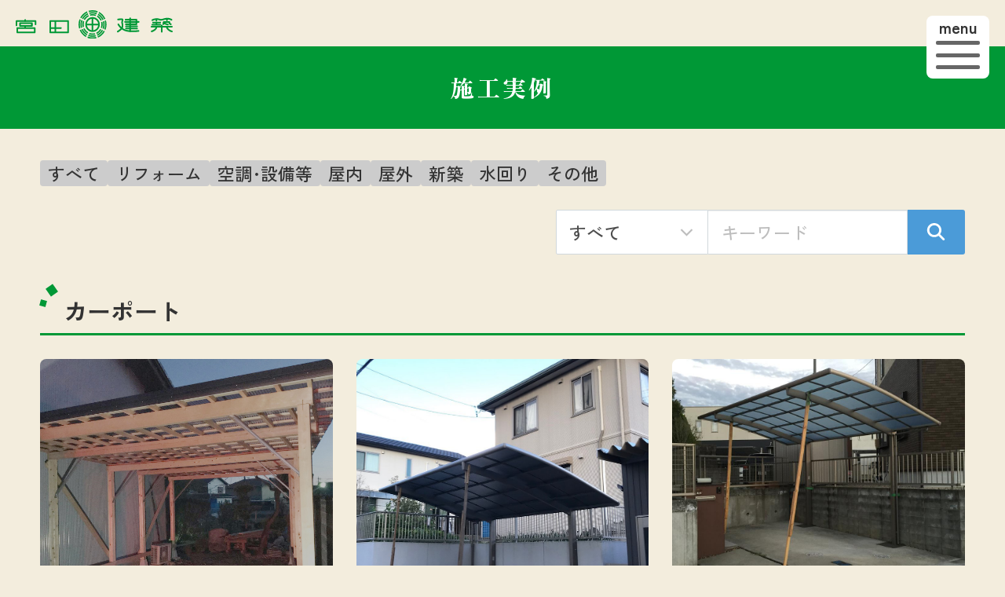

--- FILE ---
content_type: text/html; charset=UTF-8
request_url: https://miyatakenchiku.jp/carport/
body_size: 14406
content:
<!doctype html>
<html lang="ja" prefix="og: http://ogp.me/ns#">

<head>
  <meta charset="utf-8">
  <meta name="viewport" content="width=device-width,initial-scale=1.0">
  <meta name="format-detection" content="telephone=no">

  <link rel="shortcut icon" href="https://miyatakenchiku.jp/wpweb/wp-content/themes/miyata/img/favicon.ico" type="image/x-icon">
  <link rel="apple-touch-icon" href="https://miyatakenchiku.jp/wpweb/wp-content/themes/miyata/img/apple-touch-icon.png" sizes="180x180">

  <!-- css-->
  <link rel="stylesheet" href="//cdn.jsdelivr.net/npm/musubii@7.1.0/dist/musubii.min.css">
  <link rel="stylesheet" href="//cdn.jsdelivr.net/npm/slick-carousel@1.8.1/slick/slick.css">
  <link rel="stylesheet" href="//cdnjs.cloudflare.com/ajax/libs/slick-carousel/1.9.0/slick-theme.css">
  <link rel="stylesheet" href="https://miyatakenchiku.jp/wpweb/wp-content/themes/miyata/css/common.css?20240208044546">

  <!--font-->
  <link rel="preconnect" href="https://fonts.googleapis.com">
  <link rel="preconnect" href="https://fonts.gstatic.com" crossorigin>
  <link rel="stylesheet" href="https://fonts.googleapis.com/css2?family=Zen+Antique&amp;family=Zen+Kaku+Gothic+New:wght@400;500;700;900&amp;display=swap">
  <link href="https://use.fontawesome.com/releases/v6.2.0/css/all.css" rel="stylesheet">

  <meta name='robots' content='max-image-preview:large' />
<link rel='dns-prefetch' href='//webfonts.xserver.jp' />
<link rel='dns-prefetch' href='//stats.wp.com' />
<link rel="alternate" type="application/rss+xml" title="宮田建築｜三重県桑名市の住宅工務店・大工 &raquo; カーポート カテゴリー のフィード" href="https://miyatakenchiku.jp/carport/feed/" />

<!-- SEO SIMPLE PACK 3.6.2 -->
<title>カーポート | 宮田建築｜三重県桑名市の住宅工務店・大工</title>
<meta name="robots" content="noindex">
<link rel="canonical" href="https://miyatakenchiku.jp/carport/">
<meta property="og:locale" content="ja_JP">
<meta property="og:type" content="website">
<meta property="og:image" content="http://miyatakenchiku.jp/wpweb/wp-content/uploads/2024/01/ogp.png">
<meta property="og:title" content="カーポート | 宮田建築｜三重県桑名市の住宅工務店・大工">
<meta property="og:url" content="https://miyatakenchiku.jp/carport/">
<meta property="og:site_name" content="宮田建築｜三重県桑名市の住宅工務店・大工">
<meta name="twitter:card" content="summary">
<!-- / SEO SIMPLE PACK -->

<style id='wp-img-auto-sizes-contain-inline-css' type='text/css'>
img:is([sizes=auto i],[sizes^="auto," i]){contain-intrinsic-size:3000px 1500px}
/*# sourceURL=wp-img-auto-sizes-contain-inline-css */
</style>
<style id='wp-emoji-styles-inline-css' type='text/css'>

	img.wp-smiley, img.emoji {
		display: inline !important;
		border: none !important;
		box-shadow: none !important;
		height: 1em !important;
		width: 1em !important;
		margin: 0 0.07em !important;
		vertical-align: -0.1em !important;
		background: none !important;
		padding: 0 !important;
	}
/*# sourceURL=wp-emoji-styles-inline-css */
</style>
<style id='wp-block-library-inline-css' type='text/css'>
:root{--wp-block-synced-color:#7a00df;--wp-block-synced-color--rgb:122,0,223;--wp-bound-block-color:var(--wp-block-synced-color);--wp-editor-canvas-background:#ddd;--wp-admin-theme-color:#007cba;--wp-admin-theme-color--rgb:0,124,186;--wp-admin-theme-color-darker-10:#006ba1;--wp-admin-theme-color-darker-10--rgb:0,107,160.5;--wp-admin-theme-color-darker-20:#005a87;--wp-admin-theme-color-darker-20--rgb:0,90,135;--wp-admin-border-width-focus:2px}@media (min-resolution:192dpi){:root{--wp-admin-border-width-focus:1.5px}}.wp-element-button{cursor:pointer}:root .has-very-light-gray-background-color{background-color:#eee}:root .has-very-dark-gray-background-color{background-color:#313131}:root .has-very-light-gray-color{color:#eee}:root .has-very-dark-gray-color{color:#313131}:root .has-vivid-green-cyan-to-vivid-cyan-blue-gradient-background{background:linear-gradient(135deg,#00d084,#0693e3)}:root .has-purple-crush-gradient-background{background:linear-gradient(135deg,#34e2e4,#4721fb 50%,#ab1dfe)}:root .has-hazy-dawn-gradient-background{background:linear-gradient(135deg,#faaca8,#dad0ec)}:root .has-subdued-olive-gradient-background{background:linear-gradient(135deg,#fafae1,#67a671)}:root .has-atomic-cream-gradient-background{background:linear-gradient(135deg,#fdd79a,#004a59)}:root .has-nightshade-gradient-background{background:linear-gradient(135deg,#330968,#31cdcf)}:root .has-midnight-gradient-background{background:linear-gradient(135deg,#020381,#2874fc)}:root{--wp--preset--font-size--normal:16px;--wp--preset--font-size--huge:42px}.has-regular-font-size{font-size:1em}.has-larger-font-size{font-size:2.625em}.has-normal-font-size{font-size:var(--wp--preset--font-size--normal)}.has-huge-font-size{font-size:var(--wp--preset--font-size--huge)}.has-text-align-center{text-align:center}.has-text-align-left{text-align:left}.has-text-align-right{text-align:right}.has-fit-text{white-space:nowrap!important}#end-resizable-editor-section{display:none}.aligncenter{clear:both}.items-justified-left{justify-content:flex-start}.items-justified-center{justify-content:center}.items-justified-right{justify-content:flex-end}.items-justified-space-between{justify-content:space-between}.screen-reader-text{border:0;clip-path:inset(50%);height:1px;margin:-1px;overflow:hidden;padding:0;position:absolute;width:1px;word-wrap:normal!important}.screen-reader-text:focus{background-color:#ddd;clip-path:none;color:#444;display:block;font-size:1em;height:auto;left:5px;line-height:normal;padding:15px 23px 14px;text-decoration:none;top:5px;width:auto;z-index:100000}html :where(.has-border-color){border-style:solid}html :where([style*=border-top-color]){border-top-style:solid}html :where([style*=border-right-color]){border-right-style:solid}html :where([style*=border-bottom-color]){border-bottom-style:solid}html :where([style*=border-left-color]){border-left-style:solid}html :where([style*=border-width]){border-style:solid}html :where([style*=border-top-width]){border-top-style:solid}html :where([style*=border-right-width]){border-right-style:solid}html :where([style*=border-bottom-width]){border-bottom-style:solid}html :where([style*=border-left-width]){border-left-style:solid}html :where(img[class*=wp-image-]){height:auto;max-width:100%}:where(figure){margin:0 0 1em}html :where(.is-position-sticky){--wp-admin--admin-bar--position-offset:var(--wp-admin--admin-bar--height,0px)}@media screen and (max-width:600px){html :where(.is-position-sticky){--wp-admin--admin-bar--position-offset:0px}}
.vk-cols--reverse{flex-direction:row-reverse}.vk-cols--hasbtn{margin-bottom:0}.vk-cols--hasbtn>.row>.vk_gridColumn_item,.vk-cols--hasbtn>.wp-block-column{position:relative;padding-bottom:3em}.vk-cols--hasbtn>.row>.vk_gridColumn_item>.wp-block-buttons,.vk-cols--hasbtn>.row>.vk_gridColumn_item>.vk_button,.vk-cols--hasbtn>.wp-block-column>.wp-block-buttons,.vk-cols--hasbtn>.wp-block-column>.vk_button{position:absolute;bottom:0;width:100%}.vk-cols--fit.wp-block-columns{gap:0}.vk-cols--fit.wp-block-columns,.vk-cols--fit.wp-block-columns:not(.is-not-stacked-on-mobile){margin-top:0;margin-bottom:0;justify-content:space-between}.vk-cols--fit.wp-block-columns>.wp-block-column *:last-child,.vk-cols--fit.wp-block-columns:not(.is-not-stacked-on-mobile)>.wp-block-column *:last-child{margin-bottom:0}.vk-cols--fit.wp-block-columns>.wp-block-column>.wp-block-cover,.vk-cols--fit.wp-block-columns:not(.is-not-stacked-on-mobile)>.wp-block-column>.wp-block-cover{margin-top:0}.vk-cols--fit.wp-block-columns.has-background,.vk-cols--fit.wp-block-columns:not(.is-not-stacked-on-mobile).has-background{padding:0}@media(max-width: 599px){.vk-cols--fit.wp-block-columns:not(.has-background)>.wp-block-column:not(.has-background),.vk-cols--fit.wp-block-columns:not(.is-not-stacked-on-mobile):not(.has-background)>.wp-block-column:not(.has-background){padding-left:0 !important;padding-right:0 !important}}@media(min-width: 782px){.vk-cols--fit.wp-block-columns .block-editor-block-list__block.wp-block-column:not(:first-child),.vk-cols--fit.wp-block-columns>.wp-block-column:not(:first-child),.vk-cols--fit.wp-block-columns:not(.is-not-stacked-on-mobile) .block-editor-block-list__block.wp-block-column:not(:first-child),.vk-cols--fit.wp-block-columns:not(.is-not-stacked-on-mobile)>.wp-block-column:not(:first-child){margin-left:0}}@media(min-width: 600px)and (max-width: 781px){.vk-cols--fit.wp-block-columns .wp-block-column:nth-child(2n),.vk-cols--fit.wp-block-columns:not(.is-not-stacked-on-mobile) .wp-block-column:nth-child(2n){margin-left:0}.vk-cols--fit.wp-block-columns .wp-block-column:not(:only-child),.vk-cols--fit.wp-block-columns:not(.is-not-stacked-on-mobile) .wp-block-column:not(:only-child){flex-basis:50% !important}}.vk-cols--fit--gap1.wp-block-columns{gap:1px}@media(min-width: 600px)and (max-width: 781px){.vk-cols--fit--gap1.wp-block-columns .wp-block-column:not(:only-child){flex-basis:calc(50% - 1px) !important}}.vk-cols--fit.vk-cols--grid>.block-editor-block-list__block,.vk-cols--fit.vk-cols--grid>.wp-block-column,.vk-cols--fit.vk-cols--grid:not(.is-not-stacked-on-mobile)>.block-editor-block-list__block,.vk-cols--fit.vk-cols--grid:not(.is-not-stacked-on-mobile)>.wp-block-column{flex-basis:50%;box-sizing:border-box}@media(max-width: 599px){.vk-cols--fit.vk-cols--grid.vk-cols--grid--alignfull>.wp-block-column:nth-child(2)>.wp-block-cover,.vk-cols--fit.vk-cols--grid.vk-cols--grid--alignfull>.wp-block-column:nth-child(2)>.vk_outer,.vk-cols--fit.vk-cols--grid:not(.is-not-stacked-on-mobile).vk-cols--grid--alignfull>.wp-block-column:nth-child(2)>.wp-block-cover,.vk-cols--fit.vk-cols--grid:not(.is-not-stacked-on-mobile).vk-cols--grid--alignfull>.wp-block-column:nth-child(2)>.vk_outer{width:100vw;margin-right:calc((100% - 100vw)/2);margin-left:calc((100% - 100vw)/2)}}@media(min-width: 600px){.vk-cols--fit.vk-cols--grid.vk-cols--grid--alignfull>.wp-block-column:nth-child(2)>.wp-block-cover,.vk-cols--fit.vk-cols--grid.vk-cols--grid--alignfull>.wp-block-column:nth-child(2)>.vk_outer,.vk-cols--fit.vk-cols--grid:not(.is-not-stacked-on-mobile).vk-cols--grid--alignfull>.wp-block-column:nth-child(2)>.wp-block-cover,.vk-cols--fit.vk-cols--grid:not(.is-not-stacked-on-mobile).vk-cols--grid--alignfull>.wp-block-column:nth-child(2)>.vk_outer{margin-right:calc(100% - 50vw);width:50vw}}@media(min-width: 600px){.vk-cols--fit.vk-cols--grid.vk-cols--grid--alignfull.vk-cols--reverse>.wp-block-column,.vk-cols--fit.vk-cols--grid:not(.is-not-stacked-on-mobile).vk-cols--grid--alignfull.vk-cols--reverse>.wp-block-column{margin-left:0;margin-right:0}.vk-cols--fit.vk-cols--grid.vk-cols--grid--alignfull.vk-cols--reverse>.wp-block-column:nth-child(2)>.wp-block-cover,.vk-cols--fit.vk-cols--grid.vk-cols--grid--alignfull.vk-cols--reverse>.wp-block-column:nth-child(2)>.vk_outer,.vk-cols--fit.vk-cols--grid:not(.is-not-stacked-on-mobile).vk-cols--grid--alignfull.vk-cols--reverse>.wp-block-column:nth-child(2)>.wp-block-cover,.vk-cols--fit.vk-cols--grid:not(.is-not-stacked-on-mobile).vk-cols--grid--alignfull.vk-cols--reverse>.wp-block-column:nth-child(2)>.vk_outer{margin-left:calc(100% - 50vw)}}.vk-cols--menu h2,.vk-cols--menu h3,.vk-cols--menu h4,.vk-cols--menu h5{margin-bottom:.2em;text-shadow:#000 0 0 10px}.vk-cols--menu h2:first-child,.vk-cols--menu h3:first-child,.vk-cols--menu h4:first-child,.vk-cols--menu h5:first-child{margin-top:0}.vk-cols--menu p{margin-bottom:1rem;text-shadow:#000 0 0 10px}.vk-cols--menu .wp-block-cover__inner-container:last-child{margin-bottom:0}.vk-cols--fitbnrs .wp-block-column .wp-block-cover:hover img{filter:unset}.vk-cols--fitbnrs .wp-block-column .wp-block-cover:hover{background-color:unset}.vk-cols--fitbnrs .wp-block-column .wp-block-cover:hover .wp-block-cover__image-background{filter:unset !important}.vk-cols--fitbnrs .wp-block-cover .wp-block-cover__inner-container{position:absolute;height:100%;width:100%}.vk-cols--fitbnrs .vk_button{height:100%;margin:0}.vk-cols--fitbnrs .vk_button .vk_button_btn,.vk-cols--fitbnrs .vk_button .btn{height:100%;width:100%;border:none;box-shadow:none;background-color:unset !important;transition:unset}.vk-cols--fitbnrs .vk_button .vk_button_btn:hover,.vk-cols--fitbnrs .vk_button .btn:hover{transition:unset}.vk-cols--fitbnrs .vk_button .vk_button_btn:after,.vk-cols--fitbnrs .vk_button .btn:after{border:none}.vk-cols--fitbnrs .vk_button .vk_button_link_txt{width:100%;position:absolute;top:50%;left:50%;transform:translateY(-50%) translateX(-50%);font-size:2rem;text-shadow:#000 0 0 10px}.vk-cols--fitbnrs .vk_button .vk_button_link_subCaption{width:100%;position:absolute;top:calc(50% + 2.2em);left:50%;transform:translateY(-50%) translateX(-50%);text-shadow:#000 0 0 10px}@media(min-width: 992px){.vk-cols--media.wp-block-columns{gap:3rem}}.vk-fit-map figure{margin-bottom:0}.vk-fit-map iframe{position:relative;margin-bottom:0;display:block;max-height:400px;width:100vw}.vk-fit-map:is(.alignfull,.alignwide) div{max-width:100%}.vk-table--th--width25 :where(tr>*:first-child){width:25%}.vk-table--th--width30 :where(tr>*:first-child){width:30%}.vk-table--th--width35 :where(tr>*:first-child){width:35%}.vk-table--th--width40 :where(tr>*:first-child){width:40%}.vk-table--th--bg-bright :where(tr>*:first-child){background-color:var(--wp--preset--color--bg-secondary, rgba(0, 0, 0, 0.05))}@media(max-width: 599px){.vk-table--mobile-block :is(th,td){width:100%;display:block}.vk-table--mobile-block.wp-block-table table :is(th,td){border-top:none}}.vk-table--width--th25 :where(tr>*:first-child){width:25%}.vk-table--width--th30 :where(tr>*:first-child){width:30%}.vk-table--width--th35 :where(tr>*:first-child){width:35%}.vk-table--width--th40 :where(tr>*:first-child){width:40%}.no-margin{margin:0}@media(max-width: 599px){.wp-block-image.vk-aligncenter--mobile>.alignright{float:none;margin-left:auto;margin-right:auto}.vk-no-padding-horizontal--mobile{padding-left:0 !important;padding-right:0 !important}}
/* VK Color Palettes */

/*# sourceURL=wp-block-library-inline-css */
</style><style id='global-styles-inline-css' type='text/css'>
:root{--wp--preset--aspect-ratio--square: 1;--wp--preset--aspect-ratio--4-3: 4/3;--wp--preset--aspect-ratio--3-4: 3/4;--wp--preset--aspect-ratio--3-2: 3/2;--wp--preset--aspect-ratio--2-3: 2/3;--wp--preset--aspect-ratio--16-9: 16/9;--wp--preset--aspect-ratio--9-16: 9/16;--wp--preset--color--black: #000000;--wp--preset--color--cyan-bluish-gray: #abb8c3;--wp--preset--color--white: #ffffff;--wp--preset--color--pale-pink: #f78da7;--wp--preset--color--vivid-red: #cf2e2e;--wp--preset--color--luminous-vivid-orange: #ff6900;--wp--preset--color--luminous-vivid-amber: #fcb900;--wp--preset--color--light-green-cyan: #7bdcb5;--wp--preset--color--vivid-green-cyan: #00d084;--wp--preset--color--pale-cyan-blue: #8ed1fc;--wp--preset--color--vivid-cyan-blue: #0693e3;--wp--preset--color--vivid-purple: #9b51e0;--wp--preset--gradient--vivid-cyan-blue-to-vivid-purple: linear-gradient(135deg,rgb(6,147,227) 0%,rgb(155,81,224) 100%);--wp--preset--gradient--light-green-cyan-to-vivid-green-cyan: linear-gradient(135deg,rgb(122,220,180) 0%,rgb(0,208,130) 100%);--wp--preset--gradient--luminous-vivid-amber-to-luminous-vivid-orange: linear-gradient(135deg,rgb(252,185,0) 0%,rgb(255,105,0) 100%);--wp--preset--gradient--luminous-vivid-orange-to-vivid-red: linear-gradient(135deg,rgb(255,105,0) 0%,rgb(207,46,46) 100%);--wp--preset--gradient--very-light-gray-to-cyan-bluish-gray: linear-gradient(135deg,rgb(238,238,238) 0%,rgb(169,184,195) 100%);--wp--preset--gradient--cool-to-warm-spectrum: linear-gradient(135deg,rgb(74,234,220) 0%,rgb(151,120,209) 20%,rgb(207,42,186) 40%,rgb(238,44,130) 60%,rgb(251,105,98) 80%,rgb(254,248,76) 100%);--wp--preset--gradient--blush-light-purple: linear-gradient(135deg,rgb(255,206,236) 0%,rgb(152,150,240) 100%);--wp--preset--gradient--blush-bordeaux: linear-gradient(135deg,rgb(254,205,165) 0%,rgb(254,45,45) 50%,rgb(107,0,62) 100%);--wp--preset--gradient--luminous-dusk: linear-gradient(135deg,rgb(255,203,112) 0%,rgb(199,81,192) 50%,rgb(65,88,208) 100%);--wp--preset--gradient--pale-ocean: linear-gradient(135deg,rgb(255,245,203) 0%,rgb(182,227,212) 50%,rgb(51,167,181) 100%);--wp--preset--gradient--electric-grass: linear-gradient(135deg,rgb(202,248,128) 0%,rgb(113,206,126) 100%);--wp--preset--gradient--midnight: linear-gradient(135deg,rgb(2,3,129) 0%,rgb(40,116,252) 100%);--wp--preset--font-size--small: 13px;--wp--preset--font-size--medium: 20px;--wp--preset--font-size--large: 36px;--wp--preset--font-size--x-large: 42px;--wp--preset--spacing--20: 0.44rem;--wp--preset--spacing--30: 0.67rem;--wp--preset--spacing--40: 1rem;--wp--preset--spacing--50: 1.5rem;--wp--preset--spacing--60: 2.25rem;--wp--preset--spacing--70: 3.38rem;--wp--preset--spacing--80: 5.06rem;--wp--preset--shadow--natural: 6px 6px 9px rgba(0, 0, 0, 0.2);--wp--preset--shadow--deep: 12px 12px 50px rgba(0, 0, 0, 0.4);--wp--preset--shadow--sharp: 6px 6px 0px rgba(0, 0, 0, 0.2);--wp--preset--shadow--outlined: 6px 6px 0px -3px rgb(255, 255, 255), 6px 6px rgb(0, 0, 0);--wp--preset--shadow--crisp: 6px 6px 0px rgb(0, 0, 0);}:where(.is-layout-flex){gap: 0.5em;}:where(.is-layout-grid){gap: 0.5em;}body .is-layout-flex{display: flex;}.is-layout-flex{flex-wrap: wrap;align-items: center;}.is-layout-flex > :is(*, div){margin: 0;}body .is-layout-grid{display: grid;}.is-layout-grid > :is(*, div){margin: 0;}:where(.wp-block-columns.is-layout-flex){gap: 2em;}:where(.wp-block-columns.is-layout-grid){gap: 2em;}:where(.wp-block-post-template.is-layout-flex){gap: 1.25em;}:where(.wp-block-post-template.is-layout-grid){gap: 1.25em;}.has-black-color{color: var(--wp--preset--color--black) !important;}.has-cyan-bluish-gray-color{color: var(--wp--preset--color--cyan-bluish-gray) !important;}.has-white-color{color: var(--wp--preset--color--white) !important;}.has-pale-pink-color{color: var(--wp--preset--color--pale-pink) !important;}.has-vivid-red-color{color: var(--wp--preset--color--vivid-red) !important;}.has-luminous-vivid-orange-color{color: var(--wp--preset--color--luminous-vivid-orange) !important;}.has-luminous-vivid-amber-color{color: var(--wp--preset--color--luminous-vivid-amber) !important;}.has-light-green-cyan-color{color: var(--wp--preset--color--light-green-cyan) !important;}.has-vivid-green-cyan-color{color: var(--wp--preset--color--vivid-green-cyan) !important;}.has-pale-cyan-blue-color{color: var(--wp--preset--color--pale-cyan-blue) !important;}.has-vivid-cyan-blue-color{color: var(--wp--preset--color--vivid-cyan-blue) !important;}.has-vivid-purple-color{color: var(--wp--preset--color--vivid-purple) !important;}.has-black-background-color{background-color: var(--wp--preset--color--black) !important;}.has-cyan-bluish-gray-background-color{background-color: var(--wp--preset--color--cyan-bluish-gray) !important;}.has-white-background-color{background-color: var(--wp--preset--color--white) !important;}.has-pale-pink-background-color{background-color: var(--wp--preset--color--pale-pink) !important;}.has-vivid-red-background-color{background-color: var(--wp--preset--color--vivid-red) !important;}.has-luminous-vivid-orange-background-color{background-color: var(--wp--preset--color--luminous-vivid-orange) !important;}.has-luminous-vivid-amber-background-color{background-color: var(--wp--preset--color--luminous-vivid-amber) !important;}.has-light-green-cyan-background-color{background-color: var(--wp--preset--color--light-green-cyan) !important;}.has-vivid-green-cyan-background-color{background-color: var(--wp--preset--color--vivid-green-cyan) !important;}.has-pale-cyan-blue-background-color{background-color: var(--wp--preset--color--pale-cyan-blue) !important;}.has-vivid-cyan-blue-background-color{background-color: var(--wp--preset--color--vivid-cyan-blue) !important;}.has-vivid-purple-background-color{background-color: var(--wp--preset--color--vivid-purple) !important;}.has-black-border-color{border-color: var(--wp--preset--color--black) !important;}.has-cyan-bluish-gray-border-color{border-color: var(--wp--preset--color--cyan-bluish-gray) !important;}.has-white-border-color{border-color: var(--wp--preset--color--white) !important;}.has-pale-pink-border-color{border-color: var(--wp--preset--color--pale-pink) !important;}.has-vivid-red-border-color{border-color: var(--wp--preset--color--vivid-red) !important;}.has-luminous-vivid-orange-border-color{border-color: var(--wp--preset--color--luminous-vivid-orange) !important;}.has-luminous-vivid-amber-border-color{border-color: var(--wp--preset--color--luminous-vivid-amber) !important;}.has-light-green-cyan-border-color{border-color: var(--wp--preset--color--light-green-cyan) !important;}.has-vivid-green-cyan-border-color{border-color: var(--wp--preset--color--vivid-green-cyan) !important;}.has-pale-cyan-blue-border-color{border-color: var(--wp--preset--color--pale-cyan-blue) !important;}.has-vivid-cyan-blue-border-color{border-color: var(--wp--preset--color--vivid-cyan-blue) !important;}.has-vivid-purple-border-color{border-color: var(--wp--preset--color--vivid-purple) !important;}.has-vivid-cyan-blue-to-vivid-purple-gradient-background{background: var(--wp--preset--gradient--vivid-cyan-blue-to-vivid-purple) !important;}.has-light-green-cyan-to-vivid-green-cyan-gradient-background{background: var(--wp--preset--gradient--light-green-cyan-to-vivid-green-cyan) !important;}.has-luminous-vivid-amber-to-luminous-vivid-orange-gradient-background{background: var(--wp--preset--gradient--luminous-vivid-amber-to-luminous-vivid-orange) !important;}.has-luminous-vivid-orange-to-vivid-red-gradient-background{background: var(--wp--preset--gradient--luminous-vivid-orange-to-vivid-red) !important;}.has-very-light-gray-to-cyan-bluish-gray-gradient-background{background: var(--wp--preset--gradient--very-light-gray-to-cyan-bluish-gray) !important;}.has-cool-to-warm-spectrum-gradient-background{background: var(--wp--preset--gradient--cool-to-warm-spectrum) !important;}.has-blush-light-purple-gradient-background{background: var(--wp--preset--gradient--blush-light-purple) !important;}.has-blush-bordeaux-gradient-background{background: var(--wp--preset--gradient--blush-bordeaux) !important;}.has-luminous-dusk-gradient-background{background: var(--wp--preset--gradient--luminous-dusk) !important;}.has-pale-ocean-gradient-background{background: var(--wp--preset--gradient--pale-ocean) !important;}.has-electric-grass-gradient-background{background: var(--wp--preset--gradient--electric-grass) !important;}.has-midnight-gradient-background{background: var(--wp--preset--gradient--midnight) !important;}.has-small-font-size{font-size: var(--wp--preset--font-size--small) !important;}.has-medium-font-size{font-size: var(--wp--preset--font-size--medium) !important;}.has-large-font-size{font-size: var(--wp--preset--font-size--large) !important;}.has-x-large-font-size{font-size: var(--wp--preset--font-size--x-large) !important;}
/*# sourceURL=global-styles-inline-css */
</style>

<style id='classic-theme-styles-inline-css' type='text/css'>
/*! This file is auto-generated */
.wp-block-button__link{color:#fff;background-color:#32373c;border-radius:9999px;box-shadow:none;text-decoration:none;padding:calc(.667em + 2px) calc(1.333em + 2px);font-size:1.125em}.wp-block-file__button{background:#32373c;color:#fff;text-decoration:none}
/*# sourceURL=/wp-includes/css/classic-themes.min.css */
</style>
<link rel='stylesheet' id='editorskit-frontend-css' href='https://miyatakenchiku.jp/wpweb/wp-content/plugins/block-options/build/style.build.css?ver=new' type='text/css' media='all' />
<link rel='stylesheet' id='coblocks-extensions-css' href='https://miyatakenchiku.jp/wpweb/wp-content/plugins/coblocks/dist/style-coblocks-extensions.css?ver=3.1.16' type='text/css' media='all' />
<link rel='stylesheet' id='coblocks-animation-css' href='https://miyatakenchiku.jp/wpweb/wp-content/plugins/coblocks/dist/style-coblocks-animation.css?ver=2677611078ee87eb3b1c' type='text/css' media='all' />
<link rel='stylesheet' id='simple-blog-card-css' href='https://miyatakenchiku.jp/wpweb/wp-content/plugins/simple-blog-card/template/simpleblogcard.css?ver=1.00' type='text/css' media='all' />
<style id='ystdb-custom-button-block-responsive-inline-css' type='text/css'>
@media (min-width:1024px) {.ystdb-custom-button__link:where([style*="--ystdb--desktop--button--font-size"]){font-size:var(--ystdb--desktop--button--font-size) !important;}.ystdb-custom-button__link:where([style*="--ystdb--desktop--button--width"]){width:var(--ystdb--desktop--button--width) !important;}.ystdb-custom-button__link:where([style*="--ystdb--desktop--button--padding-top"]){padding-top:var(--ystdb--desktop--button--padding-top) !important;}.ystdb-custom-button__link:where([style*="--ystdb--desktop--button--padding-right"]){padding-right:var(--ystdb--desktop--button--padding-right) !important;}.ystdb-custom-button__link:where([style*="--ystdb--desktop--button--padding-bottom"]){padding-bottom:var(--ystdb--desktop--button--padding-bottom) !important;}.ystdb-custom-button__link:where([style*="--ystdb--desktop--button--padding-left"]){padding-left:var(--ystdb--desktop--button--padding-left) !important;}}@media (min-width:640px) AND (max-width:1023.9px) {.ystdb-custom-button__link:where([style*="--ystdb--tablet--button--font-size"]){font-size:var(--ystdb--tablet--button--font-size) !important;}.ystdb-custom-button__link:where([style*="--ystdb--tablet--button--width"]){width:var(--ystdb--tablet--button--width) !important;}.ystdb-custom-button__link:where([style*="--ystdb--tablet--button--padding-top"]){padding-top:var(--ystdb--tablet--button--padding-top) !important;}.ystdb-custom-button__link:where([style*="--ystdb--tablet--button--padding-right"]){padding-right:var(--ystdb--tablet--button--padding-right) !important;}.ystdb-custom-button__link:where([style*="--ystdb--tablet--button--padding-bottom"]){padding-bottom:var(--ystdb--tablet--button--padding-bottom) !important;}.ystdb-custom-button__link:where([style*="--ystdb--tablet--button--padding-left"]){padding-left:var(--ystdb--tablet--button--padding-left) !important;}}@media (max-width:639.9px) {.ystdb-custom-button__link:where([style*="--ystdb--mobile--button--font-size"]){font-size:var(--ystdb--mobile--button--font-size) !important;}.ystdb-custom-button__link:where([style*="--ystdb--mobile--button--width"]){width:var(--ystdb--mobile--button--width) !important;}.ystdb-custom-button__link:where([style*="--ystdb--mobile--button--padding-top"]){padding-top:var(--ystdb--mobile--button--padding-top) !important;}.ystdb-custom-button__link:where([style*="--ystdb--mobile--button--padding-right"]){padding-right:var(--ystdb--mobile--button--padding-right) !important;}.ystdb-custom-button__link:where([style*="--ystdb--mobile--button--padding-bottom"]){padding-bottom:var(--ystdb--mobile--button--padding-bottom) !important;}.ystdb-custom-button__link:where([style*="--ystdb--mobile--button--padding-left"]){padding-left:var(--ystdb--mobile--button--padding-left) !important;}}
/*# sourceURL=ystdb-custom-button-block-responsive-inline-css */
</style>
<style id='ystdb-custom-heading-block-responsive-inline-css' type='text/css'>
@media (min-width:1024px) {.ystdb-custom-heading:where([style*="--ystdb--desktop--heading--font-size"]){font-size:var(--ystdb--desktop--heading--font-size) !important;}}@media (min-width:640px) AND (max-width:1023.9px) {.ystdb-custom-heading:where([style*="--ystdb--tablet--heading--font-size"]){font-size:var(--ystdb--tablet--heading--font-size) !important;}}@media (max-width:639.9px) {.ystdb-custom-heading:where([style*="--ystdb--mobile--heading--font-size"]){font-size:var(--ystdb--mobile--heading--font-size) !important;}}
/*# sourceURL=ystdb-custom-heading-block-responsive-inline-css */
</style>
<style id='ystdb-svg-icon-block-responsive-inline-css' type='text/css'>
@media (min-width:1024px) {.ystdb-icon__wrap:where([style*="--ystdb--desktop--icon--font-size"]){font-size:var(--ystdb--desktop--icon--font-size) !important;}.ystdb-icon__wrap:where([style*="--ystdb--desktop--icon--width"]){width:var(--ystdb--desktop--icon--width) !important;}.ystdb-icon__wrap:where([style*="--ystdb--desktop--icon--height"]){height:var(--ystdb--desktop--icon--height) !important;}.ystdb-icon__wrap:where([style*="--ystdb--desktop--icon--padding-top"]){padding-top:var(--ystdb--desktop--icon--padding-top) !important;}.ystdb-icon__wrap:where([style*="--ystdb--desktop--icon--padding-right"]){padding-right:var(--ystdb--desktop--icon--padding-right) !important;}.ystdb-icon__wrap:where([style*="--ystdb--desktop--icon--padding-bottom"]){padding-bottom:var(--ystdb--desktop--icon--padding-bottom) !important;}.ystdb-icon__wrap:where([style*="--ystdb--desktop--icon--padding-left"]){padding-left:var(--ystdb--desktop--icon--padding-left) !important;}}@media (min-width:640px) AND (max-width:1023.9px) {.ystdb-icon__wrap:where([style*="--ystdb--tablet--icon--font-size"]){font-size:var(--ystdb--tablet--icon--font-size) !important;}.ystdb-icon__wrap:where([style*="--ystdb--tablet--icon--width"]){width:var(--ystdb--tablet--icon--width) !important;}.ystdb-icon__wrap:where([style*="--ystdb--tablet--icon--height"]){height:var(--ystdb--tablet--icon--height) !important;}.ystdb-icon__wrap:where([style*="--ystdb--tablet--icon--padding-top"]){padding-top:var(--ystdb--tablet--icon--padding-top) !important;}.ystdb-icon__wrap:where([style*="--ystdb--tablet--icon--padding-right"]){padding-right:var(--ystdb--tablet--icon--padding-right) !important;}.ystdb-icon__wrap:where([style*="--ystdb--tablet--icon--padding-bottom"]){padding-bottom:var(--ystdb--tablet--icon--padding-bottom) !important;}.ystdb-icon__wrap:where([style*="--ystdb--tablet--icon--padding-left"]){padding-left:var(--ystdb--tablet--icon--padding-left) !important;}}@media (max-width:639.9px) {.ystdb-icon__wrap:where([style*="--ystdb--mobile--icon--font-size"]){font-size:var(--ystdb--mobile--icon--font-size) !important;}.ystdb-icon__wrap:where([style*="--ystdb--mobile--icon--width"]){width:var(--ystdb--mobile--icon--width) !important;}.ystdb-icon__wrap:where([style*="--ystdb--mobile--icon--height"]){height:var(--ystdb--mobile--icon--height) !important;}.ystdb-icon__wrap:where([style*="--ystdb--mobile--icon--padding-top"]){padding-top:var(--ystdb--mobile--icon--padding-top) !important;}.ystdb-icon__wrap:where([style*="--ystdb--mobile--icon--padding-right"]){padding-right:var(--ystdb--mobile--icon--padding-right) !important;}.ystdb-icon__wrap:where([style*="--ystdb--mobile--icon--padding-bottom"]){padding-bottom:var(--ystdb--mobile--icon--padding-bottom) !important;}.ystdb-icon__wrap:where([style*="--ystdb--mobile--icon--padding-left"]){padding-left:var(--ystdb--mobile--icon--padding-left) !important;}}
/*# sourceURL=ystdb-svg-icon-block-responsive-inline-css */
</style>
<style id='ystdb-svg-icon-legacy-style-inline-css' type='text/css'>

		.ystdb-icon__wrap :where(.ys-icon) {vertical-align: baseline;}
		.ystdb-icon__wrap svg {vertical-align: -.25em;}
		
/*# sourceURL=ystdb-svg-icon-legacy-style-inline-css */
</style>
<link rel='stylesheet' id='spider-css' href='https://miyatakenchiku.jp/wpweb/wp-content/plugins/snow-monkey-blocks/dist/packages/spider/dist/css/spider.css?ver=1764302129' type='text/css' media='all' />
<link rel='stylesheet' id='snow-monkey-blocks-css' href='https://miyatakenchiku.jp/wpweb/wp-content/plugins/snow-monkey-blocks/dist/css/blocks.css?ver=1764302129' type='text/css' media='all' />
<link rel='stylesheet' id='sass-basis-css' href='https://miyatakenchiku.jp/wpweb/wp-content/plugins/snow-monkey-blocks/dist/css/fallback.css?ver=1764302129' type='text/css' media='all' />
<link rel='stylesheet' id='snow-monkey-blocks/nopro-css' href='https://miyatakenchiku.jp/wpweb/wp-content/plugins/snow-monkey-blocks/dist/css/nopro.css?ver=1764302129' type='text/css' media='all' />
<link rel='stylesheet' id='snow-monkey-editor-css' href='https://miyatakenchiku.jp/wpweb/wp-content/plugins/snow-monkey-editor/dist/css/app.css?ver=1764301691' type='text/css' media='all' />
<link rel='stylesheet' id='snow-monkey-editor@front-css' href='https://miyatakenchiku.jp/wpweb/wp-content/plugins/snow-monkey-editor/dist/css/front.css?ver=1764301691' type='text/css' media='all' />
<link rel='stylesheet' id='vk-components-style-css' href='https://miyatakenchiku.jp/wpweb/wp-content/plugins/vk-blocks/vendor/vektor-inc/vk-component/src//assets/css/vk-components.css?ver=1.6.5' type='text/css' media='all' />
<link rel='stylesheet' id='snow-monkey-blocks-spider-slider-style-css' href='https://miyatakenchiku.jp/wpweb/wp-content/plugins/snow-monkey-blocks/dist/blocks/spider-slider/style-index.css?ver=1764302129' type='text/css' media='all' />
<style id='fsb-flexible-spacer-style-inline-css' type='text/css'>
.fsb-style-show-front{position:relative;z-index:2;}@media screen and (min-width:1025px){.fsb-flexible-spacer__device--md,.fsb-flexible-spacer__device--sm{display:none;}}@media screen and (min-width:600px) and (max-width:1024px){.fsb-flexible-spacer__device--lg,.fsb-flexible-spacer__device--sm{display:none;}}@media screen and (max-width:599px){.fsb-flexible-spacer__device--lg,.fsb-flexible-spacer__device--md{display:none;}}
/*# sourceURL=fsb-flexible-spacer-style-inline-css */
</style>
<link rel='stylesheet' id='wp-components-css' href='https://miyatakenchiku.jp/wpweb/wp-includes/css/dist/components/style.min.css?ver=6.9' type='text/css' media='all' />
<link rel='stylesheet' id='godaddy-styles-css' href='https://miyatakenchiku.jp/wpweb/wp-content/plugins/coblocks/includes/Dependencies/GoDaddy/Styles/build/latest.css?ver=2.0.2' type='text/css' media='all' />
<link rel='stylesheet' id='snow-monkey-editor@view-css' href='https://miyatakenchiku.jp/wpweb/wp-content/plugins/snow-monkey-editor/dist/css/view.css?ver=1764301691' type='text/css' media='all' />
<link rel='stylesheet' id='vk-swiper-style-css' href='https://miyatakenchiku.jp/wpweb/wp-content/plugins/vk-blocks/vendor/vektor-inc/vk-swiper/src/assets/css/swiper-bundle.min.css?ver=11.0.2' type='text/css' media='all' />
<link rel='stylesheet' id='vkblocks-bootstrap-css' href='https://miyatakenchiku.jp/wpweb/wp-content/plugins/vk-blocks/build/bootstrap_vk_using.css?ver=4.3.1' type='text/css' media='all' />
<link rel='stylesheet' id='vk-blocks-build-css-css' href='https://miyatakenchiku.jp/wpweb/wp-content/plugins/vk-blocks/build/block-build.css?ver=1.115.0.1' type='text/css' media='all' />
<style id='vk-blocks-build-css-inline-css' type='text/css'>
@media (max-width: 575.98px) {:root,body{--vk-margin-xs:0.5em;--vk-margin-sm:1em;--vk-margin-md:2em;--vk-margin-lg:3em;--vk-margin-xl:5em;}}@media (min-width: 576px) and (max-width: 991.98px) {:root,body{--vk-margin-xs:0.5em;--vk-margin-sm:1em;--vk-margin-md:2em;--vk-margin-lg:3em;--vk-margin-xl:5em;}}@media (min-width: 992px) {:root,body{--vk-margin-xs:0.5em;--vk-margin-sm:1em;--vk-margin-md:2em;--vk-margin-lg:3em;--vk-margin-xl:5em;}}
:root { --vk-size-text: 16px; /* --vk-color-primary is deprecated. */ --vk-color-primary:#337ab7; }

	:root {
		--vk_image-mask-circle: url(https://miyatakenchiku.jp/wpweb/wp-content/plugins/vk-blocks/inc/vk-blocks/images/circle.svg);
		--vk_image-mask-wave01: url(https://miyatakenchiku.jp/wpweb/wp-content/plugins/vk-blocks/inc/vk-blocks/images/wave01.svg);
		--vk_image-mask-wave02: url(https://miyatakenchiku.jp/wpweb/wp-content/plugins/vk-blocks/inc/vk-blocks/images/wave02.svg);
		--vk_image-mask-wave03: url(https://miyatakenchiku.jp/wpweb/wp-content/plugins/vk-blocks/inc/vk-blocks/images/wave03.svg);
		--vk_image-mask-wave04: url(https://miyatakenchiku.jp/wpweb/wp-content/plugins/vk-blocks/inc/vk-blocks/images/wave04.svg);
	}
	

	:root {

		--vk-balloon-border-width:1px;

		--vk-balloon-speech-offset:-12px;
	}
	

	:root {
		--vk_flow-arrow: url(https://miyatakenchiku.jp/wpweb/wp-content/plugins/vk-blocks/inc/vk-blocks/images/arrow_bottom.svg);
	}
	
/*# sourceURL=vk-blocks-build-css-inline-css */
</style>
<link rel='stylesheet' id='vk-font-awesome-css' href='https://miyatakenchiku.jp/wpweb/wp-content/plugins/vk-blocks/vendor/vektor-inc/font-awesome-versions/src/versions/6/css/all.min.css?ver=6.6.0' type='text/css' media='all' />
<link rel='stylesheet' id='fancybox-css' href='https://miyatakenchiku.jp/wpweb/wp-content/plugins/easy-fancybox/fancybox/1.5.4/jquery.fancybox.min.css?ver=6.9' type='text/css' media='screen' />
<link rel='stylesheet' id='ystdb-css-css' href='https://miyatakenchiku.jp/wpweb/wp-content/plugins/ystandard-blocks/css/ystandard-blocks.css?ver=3.20.0' type='text/css' media='all' />
<style id='ystdb-css-inline-css' type='text/css'>
.ystdb-inline--1{background:linear-gradient(transparent 75%, rgba(218,98,114, 0.3) 75%);}.ystdb-inline--2{background:linear-gradient(transparent 75%, rgba(69,161,207, 0.3) 75%);}.ystdb-inline--3{background:linear-gradient(transparent 75%, rgba(255,238,85, 0.3) 75%);}.ystdb-inline--larger{font-size:1.2em;}.ystdb-inline--smaller{font-size:0.8em;}@media (max-width: 599px) {.ystdb-inline--larger-sp{font-size:1.2em;}}@media (max-width: 599px) {.ystdb-inline--smaller-sp{font-size:0.8em;}}.ystdb-inline--nowrap{white-space:nowrap;}
/*# sourceURL=ystdb-css-inline-css */
</style>
<link rel='stylesheet' id='ponhiro-blocks-front-css' href='https://miyatakenchiku.jp/wpweb/wp-content/plugins/useful-blocks/dist/css/front.css?ver=1.7.4' type='text/css' media='all' />
<style id='ponhiro-blocks-front-inline-css' type='text/css'>
:root{--pb_colset_yellow:#fdc44f;--pb_colset_yellow_thin:#fef9ed;--pb_colset_yellow_dark:#b4923a;--pb_colset_pink:#fd9392;--pb_colset_pink_thin:#ffefef;--pb_colset_pink_dark:#d07373;--pb_colset_green:#91c13e;--pb_colset_green_thin:#f2f8e8;--pb_colset_green_dark:#61841f;--pb_colset_blue:#6fc7e1;--pb_colset_blue_thin:#f0f9fc;--pb_colset_blue_dark:#419eb9;--pb_colset_cvbox_01_bg:#f5f5f5;--pb_colset_cvbox_01_list:#3190b7;--pb_colset_cvbox_01_btn:#91c13e;--pb_colset_cvbox_01_shadow:#628328;--pb_colset_cvbox_01_note:#fdc44f;--pb_colset_compare_01_l:#6fc7e1;--pb_colset_compare_01_l_bg:#f0f9fc;--pb_colset_compare_01_r:#ffa883;--pb_colset_compare_01_r_bg:#fff6f2;--pb_colset_iconbox_01:#6e828a;--pb_colset_iconbox_01_bg:#fff;--pb_colset_iconbox_01_icon:#ee8f81;--pb_colset_bargraph_01:#9dd9dd;--pb_colset_bargraph_01_bg:#fafafa;--pb_colset_bar_01:#f8db92;--pb_colset_bar_02:#fda9a8;--pb_colset_bar_03:#bdda8b;--pb_colset_bar_04:#a1c6f1;--pb_colset_rating_01_bg:#fafafa;--pb_colset_rating_01_text:#71828a;--pb_colset_rating_01_label:#71828a;--pb_colset_rating_01_point:#ee8f81;}.pb-iconbox__figure[data-iconset="01"]{background-image: url(https://miyatakenchiku.jp/wpweb/wp-content/plugins/useful-blocks/assets/img/a_person.png)}.pb-iconbox__figure[data-iconset="02"]{background-image: url(https://miyatakenchiku.jp/wpweb/wp-content/plugins/useful-blocks/assets/img/a_person.png)}.pb-iconbox__figure[data-iconset="03"]{background-image: url(https://miyatakenchiku.jp/wpweb/wp-content/plugins/useful-blocks/assets/img/a_person.png)}.pb-iconbox__figure[data-iconset="04"]{background-image: url(https://miyatakenchiku.jp/wpweb/wp-content/plugins/useful-blocks/assets/img/a_person.png)}
/*# sourceURL=ponhiro-blocks-front-inline-css */
</style>
<style id='generateblocks-inline-css' type='text/css'>
:root{--gb-container-width:1100px;}.gb-container .wp-block-image img{vertical-align:middle;}.gb-grid-wrapper .wp-block-image{margin-bottom:0;}.gb-highlight{background:none;}.gb-shape{line-height:0;}
/*# sourceURL=generateblocks-inline-css */
</style>
<script type="text/javascript" src="https://miyatakenchiku.jp/wpweb/wp-includes/js/jquery/jquery.min.js?ver=3.7.1" id="jquery-core-js"></script>
<script type="text/javascript" src="https://miyatakenchiku.jp/wpweb/wp-includes/js/jquery/jquery-migrate.min.js?ver=3.4.1" id="jquery-migrate-js"></script>
<script type="text/javascript" src="//webfonts.xserver.jp/js/xserverv3.js?fadein=0&amp;ver=2.0.8" id="typesquare_std-js"></script>
<script type="text/javascript" src="https://miyatakenchiku.jp/wpweb/wp-content/plugins/snow-monkey-blocks/dist/js/fontawesome-all.js?ver=1764302129" id="fontawesome6-js" defer="defer" data-wp-strategy="defer"></script>
<script type="text/javascript" src="https://miyatakenchiku.jp/wpweb/wp-content/plugins/snow-monkey-blocks/dist/packages/spider/dist/js/spider.js?ver=1764302129" id="spider-js" defer="defer" data-wp-strategy="defer"></script>
<script type="text/javascript" src="https://miyatakenchiku.jp/wpweb/wp-content/plugins/snow-monkey-editor/dist/js/app.js?ver=1764301691" id="snow-monkey-editor-js" defer="defer" data-wp-strategy="defer"></script>
<link rel="https://api.w.org/" href="https://miyatakenchiku.jp/wp-json/" /><link rel="alternate" title="JSON" type="application/json" href="https://miyatakenchiku.jp/wp-json/wp/v2/case_cat/18" /><link rel="EditURI" type="application/rsd+xml" title="RSD" href="https://miyatakenchiku.jp/wpweb/xmlrpc.php?rsd" />
<meta name="generator" content="WordPress 6.9" />
	<style>img#wpstats{display:none}</style>
		<noscript><style>.ystdb-section.has-animation:not(:root) {opacity:1;}</style></noscript>
</head>
	
	<!-- Google tag (gtag.js) -->
<script async src="https://www.googletagmanager.com/gtag/js?id=G-H6Q7MXMTDW"></script>
<script>
  window.dataLayer = window.dataLayer || [];
  function gtag(){dataLayer.push(arguments);}
  gtag('js', new Date());

  gtag('config', 'G-H6Q7MXMTDW');
</script>


    <body>
    
    <header class="section">
      <h1 class="pic"><a href="https://miyatakenchiku.jp"><img src="https://miyatakenchiku.jp/wpweb/wp-content/themes/miyata/img/logo_yoko.svg" alt="宮田建築｜三重県桑名市の住宅工務店・大工"></a></h1>
      <div class="trigger"><span>menu</span><span></span><span></span><span></span></div>
      <nav id="g-nav">
        <div id="g-nav-list">
          <div id="g-nav_inner">
            <div class="pic" id="g-nav_logo"><img src="https://miyatakenchiku.jp/wpweb/wp-content/themes/miyata/img/logo.svg" alt="宮田建築｜三重県桑名市の住宅工務店・大工"></div>
            <ul>
              <li><a href="https://miyatakenchiku.jp">HOME</a></li>
              <li><a href="https://miyatakenchiku.jp/info">お知らせ</a></li>
              <li><a href="https://miyatakenchiku.jp/company">会社案内</a></li>
              <li><a href="https://miyatakenchiku.jp/case">施工実例</a></li>
              <li><a href="https://miyatakenchiku.jp/works">大工仕事</a></li>
              <li><a href="https://miyatakenchiku.jp/tamatebako">家づくりたまてばこ</a></li>
				<!-- <li><a href="https://miyatakenchiku.jp/blog">社員の徒然ブログ</a></li> -->
            </ul>
            <div id="g-nav_sns">
              <a href="https://www.instagram.com/miyatakenchiku/" target="_blank">
                <img src="https://miyatakenchiku.jp/wpweb/wp-content/themes/miyata/img/insta.svg">
              </a>
              <a href="https://page.line.me/573iozqp?openQrModal=true" target="_blank">
                <img src="https://miyatakenchiku.jp/wpweb/wp-content/themes/miyata/img/line.svg">
              </a>
            </div>
            <div id="g-nav_tel"><a class="tel-btn" href="tel:0594225522"><span>お問い合わせはこちら</span><i class="fa-solid fa-phone"></i>0594-22-5522</a></div>
          </div>
        </div>
      </nav>
    </header>

    <main>
<div class="section" id="page-head">
  <div class="inner">
    <h2 class="zen">施工実例</h2>
  </div>
</div>

<div class="section" id="archive-head">
  <div class="inner">
    <ul class="works-list">
      <li><a href="https://miyatakenchiku.jp/case">すべて</a></li>
              <li>
          <a href="https://miyatakenchiku.jp/reform/">
            リフォーム          </a>
        </li>
              <li>
          <a href="https://miyatakenchiku.jp/air/">
            空調･設備等          </a>
        </li>
              <li>
          <a href="https://miyatakenchiku.jp/indoor/">
            屋内          </a>
        </li>
              <li>
          <a href="https://miyatakenchiku.jp/outside/">
            屋外          </a>
        </li>
              <li>
          <a href="https://miyatakenchiku.jp/newhouse/">
            新築          </a>
        </li>
              <li>
          <a href="https://miyatakenchiku.jp/wetarea/">
            水回り          </a>
        </li>
              <li>
          <a href="https://miyatakenchiku.jp/sonota/">
            その他          </a>
        </li>
          </ul>

    <div class="archive-head_search">
      <form action="https://miyatakenchiku.jp" method="get">
        <div class="joint">
          <div class="select">
            <select name="select" onChange="location.href=value;">
              <option value="https://miyatakenchiku.jp/case">すべて</option>
                              <option value="https://miyatakenchiku.jp/reform/">
                  リフォーム                </option>
                              <option value="https://miyatakenchiku.jp/air/">
                  空調･設備等                </option>
                              <option value="https://miyatakenchiku.jp/kabe/">
                  壁･天井                </option>
                              <option value="https://miyatakenchiku.jp/yuka/">
                  床                </option>
                              <option value="https://miyatakenchiku.jp/tategu/">
                  建具                </option>
                              <option value="https://miyatakenchiku.jp/senmen/">
                  洗面・浴室                </option>
                              <option value="https://miyatakenchiku.jp/kitchen/">
                  キッチン                </option>
                              <option value="https://miyatakenchiku.jp/toilet/">
                  トイレ                </option>
                              <option value="https://miyatakenchiku.jp/carport/">
                  カーポート                </option>
                              <option value="https://miyatakenchiku.jp/gaiko/">
                  外構                </option>
                              <option value="https://miyatakenchiku.jp/gaiheki/">
                  外壁                </option>
                              <option value="https://miyatakenchiku.jp/yane/">
                  屋根                </option>
                              <option value="https://miyatakenchiku.jp/indoor/">
                  屋内                </option>
                              <option value="https://miyatakenchiku.jp/outside/">
                  屋外                </option>
                              <option value="https://miyatakenchiku.jp/newhouse/">
                  新築                </option>
                              <option value="https://miyatakenchiku.jp/wetarea/">
                  水回り                </option>
                              <option value="https://miyatakenchiku.jp/sonota/">
                  その他                </option>
                          </select>
          </div>
          <input class="input" type="text" name="s" value="" placeholder="キーワード">
          <input type="hidden" name="post_type" value="case">
          <button class="button is-plain is-info" type="submit"><i class="fas fa-search" aria-hidden="true"></i></button>
        </div>
      </form>
    </div>
  </div>
</div>


<div class="section" id="archive-main">
  <div class="inner">
    <div class="archive-main_ttl hn2">
      カーポート    </div>

    <div class="works-archive">
                        <div>
            <a href="https://miyatakenchiku.jp/case/1756/">
              <div class="works-archive_img pic">
                                  <img width="1440" height="1440" src="https://miyatakenchiku.jp/wpweb/wp-content/uploads/2024/03/木製のカーポート.jpg" class="attachment-post-thumbnail size-post-thumbnail wp-post-image" alt="" decoding="async" fetchpriority="high" />                              </div>

              <div class="works-archive_date">
                2024年3月12日              </div>

              <div class="works-archive_info">
                <div class="works-archive_cat">
                  屋外                </div>

                <div class="works-archive_childcat">カーポート</div>              </div>

              <div class="works-archive_ttl">【いなべ市】オリジナル木製カーポートを施工しました</div>
            </a>
          </div>
                  <div>
            <a href="https://miyatakenchiku.jp/case/694/">
              <div class="works-archive_img pic">
                                  <img width="899" height="899" src="https://miyatakenchiku.jp/wpweb/wp-content/uploads/2024/01/655dcb0e6519c34baf6d9d53e1932389-1.jpg" class="attachment-post-thumbnail size-post-thumbnail wp-post-image" alt="" decoding="async" srcset="https://miyatakenchiku.jp/wpweb/wp-content/uploads/2024/01/655dcb0e6519c34baf6d9d53e1932389-1.jpg 899w, https://miyatakenchiku.jp/wpweb/wp-content/uploads/2024/01/655dcb0e6519c34baf6d9d53e1932389-1-300x300.jpg 300w, https://miyatakenchiku.jp/wpweb/wp-content/uploads/2024/01/655dcb0e6519c34baf6d9d53e1932389-1-800x800.jpg 800w" sizes="(max-width: 899px) 100vw, 899px" />                              </div>

              <div class="works-archive_date">
                2024年1月10日              </div>

              <div class="works-archive_info">
                <div class="works-archive_cat">
                  屋外                </div>

                <div class="works-archive_childcat">カーポート</div>              </div>

              <div class="works-archive_ttl">【東員町】カーポート新設工事</div>
            </a>
          </div>
                  <div>
            <a href="https://miyatakenchiku.jp/case/692/">
              <div class="works-archive_img pic">
                                  <img width="960" height="720" src="https://miyatakenchiku.jp/wpweb/wp-content/uploads/2024/01/17952633_1492270830845730_6949998572969459133_n.jpg" class="attachment-post-thumbnail size-post-thumbnail wp-post-image" alt="" decoding="async" srcset="https://miyatakenchiku.jp/wpweb/wp-content/uploads/2024/01/17952633_1492270830845730_6949998572969459133_n.jpg 960w, https://miyatakenchiku.jp/wpweb/wp-content/uploads/2024/01/17952633_1492270830845730_6949998572969459133_n-300x225.jpg 300w" sizes="(max-width: 960px) 100vw, 960px" />                              </div>

              <div class="works-archive_date">
                2024年1月10日              </div>

              <div class="works-archive_info">
                <div class="works-archive_cat">
                  屋外                </div>

                <div class="works-archive_childcat">カーポート</div>              </div>

              <div class="works-archive_ttl">【東員町】ロング柱(高さ2500㎜)を使用したカーポート施工</div>
            </a>
          </div>
                  <div>
            <a href="https://miyatakenchiku.jp/case/689/">
              <div class="works-archive_img pic">
                                  <img width="980" height="980" src="https://miyatakenchiku.jp/wpweb/wp-content/uploads/2024/01/6-980x980-1.jpg" class="attachment-post-thumbnail size-post-thumbnail wp-post-image" alt="" decoding="async" loading="lazy" srcset="https://miyatakenchiku.jp/wpweb/wp-content/uploads/2024/01/6-980x980-1.jpg 980w, https://miyatakenchiku.jp/wpweb/wp-content/uploads/2024/01/6-980x980-1-300x300.jpg 300w, https://miyatakenchiku.jp/wpweb/wp-content/uploads/2024/01/6-980x980-1-800x800.jpg 800w" sizes="auto, (max-width: 980px) 100vw, 980px" />                              </div>

              <div class="works-archive_date">
                2024年1月10日              </div>

              <div class="works-archive_info">
                <div class="works-archive_cat">
                  屋外                </div>

                <div class="works-archive_childcat">カーポート</div>              </div>

              <div class="works-archive_ttl">【土岐市】風圧、積雪を考慮してワンランク上の強度のカーポート設置工事</div>
            </a>
          </div>
                  <div>
            <a href="https://miyatakenchiku.jp/case/681/">
              <div class="works-archive_img pic">
                                  <img width="406" height="406" src="https://miyatakenchiku.jp/wpweb/wp-content/uploads/2024/01/iiiii.jpg" class="attachment-post-thumbnail size-post-thumbnail wp-post-image" alt="" decoding="async" loading="lazy" srcset="https://miyatakenchiku.jp/wpweb/wp-content/uploads/2024/01/iiiii.jpg 406w, https://miyatakenchiku.jp/wpweb/wp-content/uploads/2024/01/iiiii-300x300.jpg 300w" sizes="auto, (max-width: 406px) 100vw, 406px" />                              </div>

              <div class="works-archive_date">
                2024年1月10日              </div>

              <div class="works-archive_info">
                <div class="works-archive_cat">
                  屋外                </div>

                <div class="works-archive_childcat">カーポート</div>              </div>

              <div class="works-archive_ttl">【東員町】既存の１台用ガレージを、２連棟へ建て替え工事</div>
            </a>
          </div>
                  <div>
            <a href="https://miyatakenchiku.jp/case/686/">
              <div class="works-archive_img pic">
                                  <img width="980" height="980" src="https://miyatakenchiku.jp/wpweb/wp-content/uploads/2024/01/4-7-980x980-1.jpg" class="attachment-post-thumbnail size-post-thumbnail wp-post-image" alt="" decoding="async" loading="lazy" srcset="https://miyatakenchiku.jp/wpweb/wp-content/uploads/2024/01/4-7-980x980-1.jpg 980w, https://miyatakenchiku.jp/wpweb/wp-content/uploads/2024/01/4-7-980x980-1-300x300.jpg 300w, https://miyatakenchiku.jp/wpweb/wp-content/uploads/2024/01/4-7-980x980-1-800x800.jpg 800w" sizes="auto, (max-width: 980px) 100vw, 980px" />                              </div>

              <div class="works-archive_date">
                2024年1月10日              </div>

              <div class="works-archive_info">
                <div class="works-archive_cat">
                  屋外                </div>

                <div class="works-archive_childcat">カーポート</div>              </div>

              <div class="works-archive_ttl">【東員町】ガレージに隣接したカーポートの設置工事</div>
            </a>
          </div>
                  <div>
            <a href="https://miyatakenchiku.jp/case/675/">
              <div class="works-archive_img pic">
                                  <img width="980" height="980" src="https://miyatakenchiku.jp/wpweb/wp-content/uploads/2024/01/329280911_653876519828196_889642628391418522_n-980x980-1.jpg" class="attachment-post-thumbnail size-post-thumbnail wp-post-image" alt="" decoding="async" loading="lazy" srcset="https://miyatakenchiku.jp/wpweb/wp-content/uploads/2024/01/329280911_653876519828196_889642628391418522_n-980x980-1.jpg 980w, https://miyatakenchiku.jp/wpweb/wp-content/uploads/2024/01/329280911_653876519828196_889642628391418522_n-980x980-1-300x300.jpg 300w, https://miyatakenchiku.jp/wpweb/wp-content/uploads/2024/01/329280911_653876519828196_889642628391418522_n-980x980-1-800x800.jpg 800w" sizes="auto, (max-width: 980px) 100vw, 980px" />                              </div>

              <div class="works-archive_date">
                2024年1月10日              </div>

              <div class="works-archive_info">
                <div class="works-archive_cat">
                  屋外                </div>

                <div class="works-archive_childcat">カーポート</div>              </div>

              <div class="works-archive_ttl">【桑名市】低い屋根から高い屋根へのカーポート取替工事</div>
            </a>
          </div>
                  </div>
  </div>
</div>

<div class="section" id="archive-pager">
  </div>

</main>

<div class="section" id="footer-banner">
  <div class="inner">
    <div class="footer-banner_inner">
      <div><a href="https://miyatakenchiku.jp/tamatebako">家づくりたまてばこ</a></div>
      <div><a href="https://miyatakenchiku.jp/blog">社員の徒然ブログ</a></div>
    </div>
  </div>
</div>

<div class="section" id="footer-line">
  <div class="inner">
    <div class="footer-line_ttl">LINE公式アカウント</div>
    <div class="footer-line_txt">＼ LINEにて問い合わせ受付中！ ／</div>
    <div class="footer-line_link pic"><a href="https://page.line.me/573iozqp?openQrModal=true" target="_blank"><img src="https://miyatakenchiku.jp/wpweb/wp-content/themes/miyata/img/line.png"></a></div>
  </div>
</div>

<div class="section" id="footer-map">
  <iframe src="https://www.google.com/maps/embed?pb=!1m18!1m12!1m3!1d11638.376535826788!2d136.6902608116778!3d35.05901325642758!2m3!1f0!2f0!3f0!3m2!1i1024!2i768!4f13.1!3m3!1m2!1s0x60039abff45b3ebf%3A0x94c0dc7b2582150d!2z5paw56-J5L2P5a6F44O75L2P44G-44GE5L-u57mV44Gu5a6u55Sw5bu656-J!5e0!3m2!1sja!2sjp!4v1700580709690!5m2!1sja!2sjp" style="border:0;" allowfullscreen="lazy" referrerpolicy="no-referrer-when-downgrade"></iframe>
</div>

<footer class="section">
  <div class="inner">
    <div class="footer_txt">大工がつくる誠心誠意の家。<br>新築・増改築・補修・リフォーム工務店</div>
    <div class="footer_ttl zen">株式会社 宮田建築</div>
    <div class="footer_add">〒511-0046 三重県桑名市一色町75番地</div>
    <div class="footer_tel"><a class="tel-btn" href="tel:0594225522"><span>お問い合わせはこちら</span><i class="fa-solid fa-phone"></i>0594-22-5522</a></div>
    <div class="footer_copy"><small>@ 宮田建築 All rights reserved.</small></div>
  </div>
</footer>


<!-- js-->
<script src="//code.jquery.com/jquery-latest.min.js"></script>
<script src="//cdn.jsdelivr.net/npm/slick-carousel@1.8.1/slick/slick.min.js"></script>
<script src="//cdnjs.cloudflare.com/ajax/libs/jquery.easytabs/3.2.0/jquery.easytabs.min.js"></script>
<script src="https://miyatakenchiku.jp/wpweb/wp-content/themes/miyata/js/common.js?20231203124755"></script>

<script type="speculationrules">
{"prefetch":[{"source":"document","where":{"and":[{"href_matches":"/*"},{"not":{"href_matches":["/wpweb/wp-*.php","/wpweb/wp-admin/*","/wpweb/wp-content/uploads/*","/wpweb/wp-content/*","/wpweb/wp-content/plugins/*","/wpweb/wp-content/themes/miyata/*","/*\\?(.+)"]}},{"not":{"selector_matches":"a[rel~=\"nofollow\"]"}},{"not":{"selector_matches":".no-prefetch, .no-prefetch a"}}]},"eagerness":"conservative"}]}
</script>
<script type="text/javascript" src="https://miyatakenchiku.jp/wpweb/wp-content/plugins/coblocks/dist/js/coblocks-animation.js?ver=3.1.16" id="coblocks-animation-js"></script>
<script type="text/javascript" src="https://miyatakenchiku.jp/wpweb/wp-content/plugins/vk-blocks/vendor/vektor-inc/vk-swiper/src/assets/js/swiper-bundle.min.js?ver=11.0.2" id="vk-swiper-script-js"></script>
<script type="text/javascript" src="https://miyatakenchiku.jp/wpweb/wp-content/plugins/vk-blocks/build/vk-slider.min.js?ver=1.115.0.1" id="vk-blocks-slider-js"></script>
<script type="text/javascript" src="https://miyatakenchiku.jp/wpweb/wp-content/plugins/easy-fancybox/vendor/purify.min.js?ver=6.9" id="fancybox-purify-js"></script>
<script type="text/javascript" id="jquery-fancybox-js-extra">
/* <![CDATA[ */
var efb_i18n = {"close":"Close","next":"Next","prev":"Previous","startSlideshow":"Start slideshow","toggleSize":"Toggle size"};
//# sourceURL=jquery-fancybox-js-extra
/* ]]> */
</script>
<script type="text/javascript" src="https://miyatakenchiku.jp/wpweb/wp-content/plugins/easy-fancybox/fancybox/1.5.4/jquery.fancybox.min.js?ver=6.9" id="jquery-fancybox-js"></script>
<script type="text/javascript" id="jquery-fancybox-js-after">
/* <![CDATA[ */
var fb_timeout, fb_opts={'autoScale':true,'showCloseButton':true,'margin':20,'pixelRatio':'false','centerOnScroll':false,'enableEscapeButton':true,'overlayShow':true,'hideOnOverlayClick':true,'minVpHeight':320,'disableCoreLightbox':'true','enableBlockControls':'true','fancybox_openBlockControls':'true' };
if(typeof easy_fancybox_handler==='undefined'){
var easy_fancybox_handler=function(){
jQuery([".nolightbox","a.wp-block-fileesc_html__button","a.pin-it-button","a[href*='pinterest.com\/pin\/create']","a[href*='facebook.com\/share']","a[href*='twitter.com\/share']"].join(',')).addClass('nofancybox');
jQuery('a.fancybox-close').on('click',function(e){e.preventDefault();jQuery.fancybox.close()});
/* IMG */
						var unlinkedImageBlocks=jQuery(".wp-block-image > img:not(.nofancybox,figure.nofancybox>img)");
						unlinkedImageBlocks.wrap(function() {
							var href = jQuery( this ).attr( "src" );
							return "<a href='" + href + "'></a>";
						});
var fb_IMG_select=jQuery('a[href*=".jpg" i]:not(.nofancybox,li.nofancybox>a,figure.nofancybox>a),area[href*=".jpg" i]:not(.nofancybox),a[href*=".png" i]:not(.nofancybox,li.nofancybox>a,figure.nofancybox>a),area[href*=".png" i]:not(.nofancybox),a[href*=".webp" i]:not(.nofancybox,li.nofancybox>a,figure.nofancybox>a),area[href*=".webp" i]:not(.nofancybox)');
fb_IMG_select.addClass('fancybox image');
var fb_IMG_sections=jQuery('.gallery,.wp-block-gallery,.tiled-gallery,.wp-block-jetpack-tiled-gallery,.ngg-galleryoverview,.ngg-imagebrowser,.nextgen_pro_blog_gallery,.nextgen_pro_film,.nextgen_pro_horizontal_filmstrip,.ngg-pro-masonry-wrapper,.ngg-pro-mosaic-container,.nextgen_pro_sidescroll,.nextgen_pro_slideshow,.nextgen_pro_thumbnail_grid,.tiled-gallery');
fb_IMG_sections.each(function(){jQuery(this).find(fb_IMG_select).attr('rel','gallery-'+fb_IMG_sections.index(this));});
jQuery('a.fancybox,area.fancybox,.fancybox>a').each(function(){jQuery(this).fancybox(jQuery.extend(true,{},fb_opts,{'transition':'elastic','transitionIn':'elastic','transitionOut':'elastic','opacity':false,'hideOnContentClick':false,'titleShow':true,'titlePosition':'over','titleFromAlt':true,'showNavArrows':true,'enableKeyboardNav':true,'cyclic':false,'mouseWheel':'false'}))});
};};
jQuery(easy_fancybox_handler);jQuery(document).on('post-load',easy_fancybox_handler);

//# sourceURL=jquery-fancybox-js-after
/* ]]> */
</script>
<script type="text/javascript" src="https://miyatakenchiku.jp/wpweb/wp-content/plugins/easy-fancybox/vendor/jquery.easing.min.js?ver=1.4.1" id="jquery-easing-js"></script>
<script type="text/javascript" src="https://miyatakenchiku.jp/wpweb/wp-content/plugins/ystandard-blocks/js/app/app.js?ver=1764301702" id="ystdb-js-app-js" defer></script>
<script type="text/javascript" id="jetpack-stats-js-before">
/* <![CDATA[ */
_stq = window._stq || [];
_stq.push([ "view", JSON.parse("{\"v\":\"ext\",\"blog\":\"228554927\",\"post\":\"0\",\"tz\":\"9\",\"srv\":\"miyatakenchiku.jp\",\"arch_results\":\"7\",\"j\":\"1:15.2\"}") ]);
_stq.push([ "clickTrackerInit", "228554927", "0" ]);
//# sourceURL=jetpack-stats-js-before
/* ]]> */
</script>
<script type="text/javascript" src="https://stats.wp.com/e-202604.js" id="jetpack-stats-js" defer="defer" data-wp-strategy="defer"></script>
<script id="wp-emoji-settings" type="application/json">
{"baseUrl":"https://s.w.org/images/core/emoji/17.0.2/72x72/","ext":".png","svgUrl":"https://s.w.org/images/core/emoji/17.0.2/svg/","svgExt":".svg","source":{"concatemoji":"https://miyatakenchiku.jp/wpweb/wp-includes/js/wp-emoji-release.min.js?ver=6.9"}}
</script>
<script type="module">
/* <![CDATA[ */
/*! This file is auto-generated */
const a=JSON.parse(document.getElementById("wp-emoji-settings").textContent),o=(window._wpemojiSettings=a,"wpEmojiSettingsSupports"),s=["flag","emoji"];function i(e){try{var t={supportTests:e,timestamp:(new Date).valueOf()};sessionStorage.setItem(o,JSON.stringify(t))}catch(e){}}function c(e,t,n){e.clearRect(0,0,e.canvas.width,e.canvas.height),e.fillText(t,0,0);t=new Uint32Array(e.getImageData(0,0,e.canvas.width,e.canvas.height).data);e.clearRect(0,0,e.canvas.width,e.canvas.height),e.fillText(n,0,0);const a=new Uint32Array(e.getImageData(0,0,e.canvas.width,e.canvas.height).data);return t.every((e,t)=>e===a[t])}function p(e,t){e.clearRect(0,0,e.canvas.width,e.canvas.height),e.fillText(t,0,0);var n=e.getImageData(16,16,1,1);for(let e=0;e<n.data.length;e++)if(0!==n.data[e])return!1;return!0}function u(e,t,n,a){switch(t){case"flag":return n(e,"\ud83c\udff3\ufe0f\u200d\u26a7\ufe0f","\ud83c\udff3\ufe0f\u200b\u26a7\ufe0f")?!1:!n(e,"\ud83c\udde8\ud83c\uddf6","\ud83c\udde8\u200b\ud83c\uddf6")&&!n(e,"\ud83c\udff4\udb40\udc67\udb40\udc62\udb40\udc65\udb40\udc6e\udb40\udc67\udb40\udc7f","\ud83c\udff4\u200b\udb40\udc67\u200b\udb40\udc62\u200b\udb40\udc65\u200b\udb40\udc6e\u200b\udb40\udc67\u200b\udb40\udc7f");case"emoji":return!a(e,"\ud83e\u1fac8")}return!1}function f(e,t,n,a){let r;const o=(r="undefined"!=typeof WorkerGlobalScope&&self instanceof WorkerGlobalScope?new OffscreenCanvas(300,150):document.createElement("canvas")).getContext("2d",{willReadFrequently:!0}),s=(o.textBaseline="top",o.font="600 32px Arial",{});return e.forEach(e=>{s[e]=t(o,e,n,a)}),s}function r(e){var t=document.createElement("script");t.src=e,t.defer=!0,document.head.appendChild(t)}a.supports={everything:!0,everythingExceptFlag:!0},new Promise(t=>{let n=function(){try{var e=JSON.parse(sessionStorage.getItem(o));if("object"==typeof e&&"number"==typeof e.timestamp&&(new Date).valueOf()<e.timestamp+604800&&"object"==typeof e.supportTests)return e.supportTests}catch(e){}return null}();if(!n){if("undefined"!=typeof Worker&&"undefined"!=typeof OffscreenCanvas&&"undefined"!=typeof URL&&URL.createObjectURL&&"undefined"!=typeof Blob)try{var e="postMessage("+f.toString()+"("+[JSON.stringify(s),u.toString(),c.toString(),p.toString()].join(",")+"));",a=new Blob([e],{type:"text/javascript"});const r=new Worker(URL.createObjectURL(a),{name:"wpTestEmojiSupports"});return void(r.onmessage=e=>{i(n=e.data),r.terminate(),t(n)})}catch(e){}i(n=f(s,u,c,p))}t(n)}).then(e=>{for(const n in e)a.supports[n]=e[n],a.supports.everything=a.supports.everything&&a.supports[n],"flag"!==n&&(a.supports.everythingExceptFlag=a.supports.everythingExceptFlag&&a.supports[n]);var t;a.supports.everythingExceptFlag=a.supports.everythingExceptFlag&&!a.supports.flag,a.supports.everything||((t=a.source||{}).concatemoji?r(t.concatemoji):t.wpemoji&&t.twemoji&&(r(t.twemoji),r(t.wpemoji)))});
//# sourceURL=https://miyatakenchiku.jp/wpweb/wp-includes/js/wp-emoji-loader.min.js
/* ]]> */
</script>

</body>

</html>

--- FILE ---
content_type: text/css; charset=utf-8
request_url: https://cdn.jsdelivr.net/npm/musubii@7.1.0/dist/musubii.min.css
body_size: 11226
content:
/*! MUSUBii v7.1.0 CC0-1.0 by Qrac */*,::after,::before{margin:0;background-repeat:no-repeat;box-sizing:border-box;font-size:1em;font-family:inherit;font-weight:inherit}::after,::before{vertical-align:inherit;text-decoration:inherit}html{font-family:sans-serif;word-break:break-word;-ms-text-size-adjust:100%;-webkit-text-size-adjust:100%;-webkit-tap-highlight-color:transparent}body{text-rendering:optimizeLegibility;-webkit-font-smoothing:antialiased;-moz-osx-font-smoothing:grayscale}article,aside,details,figcaption,figure,footer,header,main,menu,nav,section{display:block}a{background-color:transparent;color:inherit;text-decoration:none;-webkit-text-decoration-skip:objects}b,strong{font-weight:bolder}small{font-size:80%}ol,ul{padding:0;list-style:none}abbr[title]{text-decoration:underline;-webkit-text-decoration:underline dotted;text-decoration:underline dotted}sub,sup{position:relative;vertical-align:baseline;font-size:75%;line-height:0}sub{bottom:-.25em}sup{top:-.5em}code,kbd,pre,samp{font-family:monospace,monospace;font-size:1em}audio,canvas,video{display:inline-block}audio,canvas,iframe,img,svg,video{vertical-align:middle}img{border-style:none}svg:not([fill]){fill:currentColor}svg:not(:root){overflow:hidden}audio:not([controls]){display:none;height:0}input{border-radius:0}button,input{overflow:visible}button,select{text-transform:none}[type=button],[type=reset],[type=submit],button{-webkit-appearance:button}[type=checkbox],[type=radio]{padding:0}[type=search]{-webkit-appearance:textfield;outline-offset:-2px}::-webkit-inner-spin-button,::-webkit-outer-spin-button{height:auto}::-webkit-search-decoration{-webkit-appearance:none}::-webkit-file-upload-button{-webkit-appearance:button;font:inherit}::-moz-focus-inner{border-style:none;padding:0}:-moz-focusring{outline:1px dotted ButtonText}address{font-style:normal}textarea{overflow:auto;resize:vertical}legend{display:table;max-width:100%;padding:0;color:inherit;white-space:normal}progress{display:inline-block;vertical-align:baseline}summary{display:list-item}table{border-collapse:collapse}hr{height:0;overflow:visible}template{display:none}[tabindex],a,area,button,input,label,select,textarea{touch-action:manipulation}::-moz-selection{background-color:#b3d4fc;color:#000;text-shadow:none}::selection{background-color:#b3d4fc;color:#000;text-shadow:none}[hidden]{display:none}[aria-busy=true]{cursor:progress}[aria-controls]{cursor:pointer}[aria-disabled=true],[disabled]{cursor:not-allowed}[aria-hidden=false][hidden]:not(:focus){clip:rect(0,0,0,0);display:inherit;position:absolute}body{background-color:#fff;color:rgba(0,0,0,.7);font-family:"Hiragino Sans","Hiragino Kaku Gothic ProN","Noto Sans Japanese",Meiryo,"Yu Gothic Medium",sans-serif;line-height:1.5}img{max-width:100%;height:auto}img[src$=".svg"]{width:100%}iframe{max-width:100%}.section>.inner{max-width:100%;margin:0 auto}.grid{display:flex;flex-wrap:wrap}.grid.is-baseline{align-items:baseline}.grid.is-middle{align-items:center}.grid.is-bottom{align-items:flex-end}.grid.is-center{justify-content:center}.grid.is-right{justify-content:flex-end}.grid.is-between{justify-content:space-between}.grid.is-around{justify-content:space-around}.grid.is-reverse{flex-direction:row-reverse}.grid.is-stretch>.column{display:flex}.grid.is-gap-xxl{margin-left:-28px;margin-bottom:-28px}.grid.is-gap-xxl>.column{padding-left:28px;padding-bottom:28px}.grid.is-gap-xl{margin-left:-24px;margin-bottom:-24px}.grid.is-gap-xl>.column{padding-left:24px;padding-bottom:24px}.grid.is-gap-lg{margin-left:-20px;margin-bottom:-20px}.grid.is-gap-lg>.column{padding-left:20px;padding-bottom:20px}.grid.is-gap,.grid.is-gap-md{margin-left:-16px;margin-bottom:-16px}.grid.is-gap-md>.column,.grid.is-gap>.column{padding-left:16px;padding-bottom:16px}.grid.is-gap-sm{margin-left:-12px;margin-bottom:-12px}.grid.is-gap-sm>.column{padding-left:12px;padding-bottom:12px}.grid.is-gap-xs{margin-left:-8px;margin-bottom:-8px}.grid.is-gap-xs>.column{padding-left:8px;padding-bottom:8px}.grid.is-gap-xxs{margin-left:-4px;margin-bottom:-4px}.grid.is-gap-xxs>.column{padding-left:4px;padding-bottom:4px}.grid.is-gap-vertical-xxl{margin-bottom:-28px}.grid.is-gap-vertical-xxl>.column{padding-bottom:28px}.grid.is-gap-vertical-xl{margin-bottom:-24px}.grid.is-gap-vertical-xl>.column{padding-bottom:24px}.grid.is-gap-vertical-lg{margin-bottom:-20px}.grid.is-gap-vertical-lg>.column{padding-bottom:20px}.grid.is-gap-vertical,.grid.is-gap-vertical-md{margin-bottom:-16px}.grid.is-gap-vertical-md>.column,.grid.is-gap-vertical>.column{padding-bottom:16px}.grid.is-gap-vertical-sm{margin-bottom:-12px}.grid.is-gap-vertical-sm>.column{padding-bottom:12px}.grid.is-gap-vertical-xs{margin-bottom:-8px}.grid.is-gap-vertical-xs>.column{padding-bottom:8px}.grid.is-gap-vertical-xxs{margin-bottom:-4px}.grid.is-gap-vertical-xxs>.column{padding-bottom:4px}.grid.is-gap-horizontal-xxl{margin-left:-28px}.grid.is-gap-horizontal-xxl>.column{padding-left:28px}.grid.is-gap-horizontal-xl{margin-left:-24px}.grid.is-gap-horizontal-xl>.column{padding-left:24px}.grid.is-gap-horizontal-lg{margin-left:-20px}.grid.is-gap-horizontal-lg>.column{padding-left:20px}.grid.is-gap-horizontal,.grid.is-gap-horizontal-md{margin-left:-16px}.grid.is-gap-horizontal-md>.column,.grid.is-gap-horizontal>.column{padding-left:16px}.grid.is-gap-horizontal-sm{margin-left:-12px}.grid.is-gap-horizontal-sm>.column{padding-left:12px}.grid.is-gap-horizontal-xs{margin-left:-8px}.grid.is-gap-horizontal-xs>.column{padding-left:8px}.grid.is-gap-horizontal-xxs{margin-left:-4px}.grid.is-gap-horizontal-xxs>.column{padding-left:4px}.card{position:relative;display:block;overflow:hidden}.card.is-bg,.card.is-bg-light{background-color:#fff}.card.is-outline{border:1px solid #d1d8dc}.card.is-disabled,.card[disabled]{cursor:not-allowed;pointer-events:none}.card.is-link{cursor:pointer;transition:ease-out .12s}.card.is-link:not(.is-disabled):not([disabled]):hover{background-color:#f5f5f5}.card.is-link:focus{box-shadow:0 0 0 4px rgba(36,151,240,.5);outline:0}.card.is-zoom{cursor:pointer;transition:ease-out .12s}.card.is-zoom:not(.is-disabled):not([disabled]):hover{-webkit-transform:scale(1.025);transform:scale(1.025)}.card.is-zoom:focus{box-shadow:0 0 0 4px rgba(36,151,240,.5);outline:0}.card.is-floating{box-shadow:0 2px 6px 0 rgba(0,0,0,.15)}.card.is-floating.is-link:hover,.card.is-floating.is-zoom:hover{box-shadow:0 4px 12px 0 rgba(0,0,0,.15)}.card.is-floating.is-link:focus,.card.is-floating.is-zoom:focus{box-shadow:0 0 0 4px rgba(36,151,240,.5),0 4px 12px 0 rgba(0,0,0,.15);outline:0}.card.is-radius-xxl{border-radius:16px}.card.is-radius-xl{border-radius:12px}.card.is-radius-lg{border-radius:8px}.card.is-radius,.card.is-radius-md{border-radius:4px}.card.is-radius-sm{border-radius:3px}.card.is-radius-xs{border-radius:2px}.card.is-radius-xxs{border-radius:1px}.box{position:relative;display:block}.box.is-bg,.box.is-bg-light{background-color:#fff}.box.is-disabled,.box[disabled]{cursor:not-allowed;pointer-events:none}.box.is-flex{display:flex}.box.is-inline-flex{display:inline-flex}.box.is-flex:not(.is-nowrap),.box.is-inline-flex:not(.is-nowrap){flex-wrap:wrap}.box.is-flex.is-baseline,.box.is-inline-flex.is-baseline{align-items:baseline}.box.is-flex.is-middle,.box.is-inline-flex.is-middle{align-items:center}.box.is-flex.is-bottom,.box.is-inline-flex.is-bottom{align-items:flex-end}.box.is-flex.is-center,.box.is-inline-flex.is-center{justify-content:center}.box.is-flex.is-right,.box.is-inline-flex.is-right{justify-content:flex-end}.box.is-flex.is-between,.box.is-inline-flex.is-between{justify-content:space-between}.box.is-flex.is-around,.box.is-inline-flex.is-around{justify-content:space-around}.box.is-flex.is-reverse,.box.is-inline-flex.is-reverse{flex-direction:row-reverse}.box.is-outline{border:1px solid #d1d8dc}.box.is-outline-top{border-top:1px solid #d1d8dc}.box.is-outline-right{border-right:1px solid #d1d8dc}.box.is-outline-bottom{border-bottom:1px solid #d1d8dc}.box.is-outline-left{border-left:1px solid #d1d8dc}.box.is-separate>:not(:last-child){border-bottom:1px solid #d1d8dc}.box.is-separate-parent>:not(:last-child) .is-separate-child{border-bottom:1px solid #d1d8dc}.box.is-link{cursor:pointer;transition:ease-out .12s}.box.is-link:not(.is-disabled):not([disabled]):hover{background-color:#f5f5f5}.box.is-angle-left:after,.box.is-angle-right:after{content:"";position:absolute;top:50%;width:.5em;height:.5em;border-top:2px solid rgba(0,0,0,.26);border-right:2px solid rgba(0,0,0,.26);z-index:2}.box.is-angle-right:after{right:.75em;-webkit-transform:translateY(-50%) rotate(45deg);transform:translateY(-50%) rotate(45deg)}.box.is-angle-left:after{left:.75em;-webkit-transform:translateY(-50%) rotate(-135deg);transform:translateY(-50%) rotate(-135deg)}.box.is-angle-left.is-angle-up:after,.box.is-angle-right.is-angle-up:after{-webkit-transform:translateY(-30%) rotate(-45deg);transform:translateY(-30%) rotate(-45deg)}.box.is-angle-left.is-angle-down:after,.box.is-angle-right.is-angle-down:after{-webkit-transform:translateY(-70%) rotate(135deg);transform:translateY(-70%) rotate(135deg)}.joint{display:flex;flex-wrap:nowrap}.joint>.badge:not(.is-joint-exclude):not(:last-child),.joint>.badge:not(.is-joint-exclude):not(:last-child)>select,.joint>.button:not(.is-joint-exclude):not(:last-child),.joint>.button:not(.is-joint-exclude):not(:last-child)>select,.joint>.input:not(.is-joint-exclude):not(:last-child),.joint>.input:not(.is-joint-exclude):not(:last-child)>select,.joint>.select:not(.is-joint-exclude):not(:last-child),.joint>.select:not(.is-joint-exclude):not(:last-child)>select{border-top-right-radius:0;border-bottom-right-radius:0}.joint>.badge:not(.is-joint-exclude):not(:first-child),.joint>.badge:not(.is-joint-exclude):not(:first-child)>select,.joint>.button:not(.is-joint-exclude):not(:first-child),.joint>.button:not(.is-joint-exclude):not(:first-child)>select,.joint>.input:not(.is-joint-exclude):not(:first-child),.joint>.input:not(.is-joint-exclude):not(:first-child)>select,.joint>.select:not(.is-joint-exclude):not(:first-child),.joint>.select:not(.is-joint-exclude):not(:first-child)>select{border-top-left-radius:0;border-bottom-left-radius:0}.joint>.badge:not(.is-joint-exclude):nth-child(2),.joint>.button:not(.is-joint-exclude):nth-child(2),.joint>.input:not(.is-joint-exclude):nth-child(2),.joint>.select:not(.is-joint-exclude):nth-child(2){border-left:none}.joint>.badge:not(.is-joint-exclude):nth-child(2)~:not(.is-joint-exclude),.joint>.badge:not(.is-joint-exclude):nth-child(2)~:not(.is-joint-exclude)>select,.joint>.button:not(.is-joint-exclude):nth-child(2)~:not(.is-joint-exclude),.joint>.button:not(.is-joint-exclude):nth-child(2)~:not(.is-joint-exclude)>select,.joint>.input:not(.is-joint-exclude):nth-child(2)~:not(.is-joint-exclude),.joint>.input:not(.is-joint-exclude):nth-child(2)~:not(.is-joint-exclude)>select,.joint>.select:not(.is-joint-exclude):nth-child(2)~:not(.is-joint-exclude),.joint>.select:not(.is-joint-exclude):nth-child(2)~:not(.is-joint-exclude)>select{border-left:none}.joint>.badge:not(.is-joint-exclude):focus,.joint>.badge:not(.is-joint-exclude)>select:focus,.joint>.button:not(.is-joint-exclude):focus,.joint>.button:not(.is-joint-exclude)>select:focus,.joint>.input:not(.is-joint-exclude):focus,.joint>.input:not(.is-joint-exclude)>select:focus,.joint>.select:not(.is-joint-exclude):focus,.joint>.select:not(.is-joint-exclude)>select:focus{z-index:2}.text.is-dark{color:#000}.text.is-dark-1{color:rgba(0,0,0,.87)}.text.is-dark-2{color:rgba(0,0,0,.7)}.text.is-dark-3{color:rgba(0,0,0,.6)}.text.is-dark-4{color:rgba(0,0,0,.5)}.text.is-dark-5{color:rgba(0,0,0,.4)}.text.is-dark-6{color:rgba(0,0,0,.26)}.text.is-dark-7{color:rgba(0,0,0,.15)}.text.is-dark-8{color:rgba(0,0,0,.12)}.text.is-dark-9{color:rgba(0,0,0,.05)}.text.is-light{color:#fff}.text.is-light-1{color:rgba(255,255,255,.87)}.text.is-light-2{color:rgba(255,255,255,.7)}.text.is-light-3{color:rgba(255,255,255,.6)}.text.is-light-4{color:rgba(255,255,255,.5)}.text.is-light-5{color:rgba(255,255,255,.4)}.text.is-light-6{color:rgba(255,255,255,.26)}.text.is-light-7{color:rgba(255,255,255,.15)}.text.is-light-8{color:rgba(255,255,255,.12)}.text.is-light-9{color:rgba(255,255,255,.05)}.text.is-primary{color:#37b0be}.text.is-info{color:#4b9bd8}.text.is-success{color:#2ca52c}.text.is-warning{color:#ec8313}.text.is-danger{color:#db5757}.text.is-normal{font-weight:400}.text.is-strong{font-weight:700}.text.is-weight-100{font-weight:100}.text.is-weight-200{font-weight:200}.text.is-weight-300{font-weight:300}.text.is-weight-400{font-weight:400}.text.is-weight-500{font-weight:500}.text.is-weight-600{font-weight:600}.text.is-weight-700{font-weight:700}.text.is-weight-800{font-weight:800}.text.is-weight-900{font-weight:900}.text.is-line-height-xxl{line-height:2}.text.is-line-height-xl{line-height:1.9}.text.is-line-height-lg{line-height:1.75}.text.is-line-height-md{line-height:1.5}.text.is-line-height-sm{line-height:1.375}.text.is-line-height-xs{line-height:1.25}.text.is-line-height-xxs{line-height:1}.text.is-italic{font-style:italic}.text.is-delete{text-decoration:line-through}.text.is-capitalize{text-transform:capitalize}.text.is-lowercase{text-transform:lowercase}.text.is-uppercase{text-transform:uppercase}.text.is-mobile-right,.text.is-right{text-align:right}.text.is-center,.text.is-mobile-center{text-align:center}.text.is-left,.text.is-mobile-left{text-align:left}.text.is-justify{text-align:justify}.text.is-baseline{vertical-align:baseline}.text.is-top{vertical-align:top}.text.is-middle{vertical-align:middle}.text.is-bottom{vertical-align:bottom}.text.is-nowrap{white-space:nowrap}.text.is-break{word-break:break-all}.text.is-link{cursor:pointer;border-bottom:1px solid currentColor}.text.is-link:hover{border-bottom-color:transparent}.text.is-link-reverse{cursor:pointer;border-bottom:1px solid transparent}.text.is-link-reverse:hover{border-color:currentColor}.text.is-disabled{cursor:not-allowed;pointer-events:none;color:rgba(0,0,0,.26)}.text.is-disabled.is-danger,.text.is-disabled.is-info,.text.is-disabled.is-primary,.text.is-disabled.is-success,.text.is-disabled.is-warning{color:rgba(0,0,0,.26)}.text.is-disabled.is-link{border-bottom-color:transparent}.text.is-disabled.is-link-reverse:hover{border-color:transparent}.blockquote{background-color:#f5f5f5;border-left:.5em solid rgba(0,0,0,.05);border-radius:2px;padding:1.5em}:not(.pre)>.code{padding:.2em .5em;background-color:rgba(0,0,0,.05);border-radius:2px;color:#5d69a8;font-size:87.5%;font-family:Menlo,Monaco,Consolas,"Liberation Mono","Courier New",Meiryo,monospace,serif;word-break:break-all}.pre{background-color:#f5f5f5;border-radius:2px;color:#5d69a8;font-family:Menlo,Monaco,Consolas,"Liberation Mono","Courier New",Meiryo,monospace,serif;white-space:pre;word-wrap:normal;overflow:hidden;overflow-x:auto;-webkit-overflow-scrolling:touch}.pre>.code{display:block;padding:1.25em 1.5em}.button{cursor:pointer;position:relative;display:inline-flex;justify-content:center;align-items:center;white-space:nowrap;padding:.5em 1em;border-radius:3px;color:rgba(0,0,0,.7);line-height:1.5;text-align:center;transition:ease-out .12s}.button:focus{box-shadow:0 0 0 4px rgba(36,151,240,.5);outline:0}.button.is-strong{font-weight:700}.button.is-round{border-radius:999em}.button.is-floating:not(.is-disabled),.button.is-floating:not([disabled]){box-shadow:0 2px 6px 0 rgba(0,0,0,.15)}.button.is-floating:not(.is-disabled):hover,.button.is-floating:not([disabled]):hover{box-shadow:0 4px 12px 0 rgba(0,0,0,.15)}.button.is-floating:not(.is-disabled):focus,.button.is-floating:not(.is-disabled):hover:focus,.button.is-floating:not([disabled]):focus,.button.is-floating:not([disabled]):hover:focus{box-shadow:0 0 0 4px rgba(36,151,240,.5),0 4px 12px 0 rgba(0,0,0,.15)}.button.is-disabled,.button[disabled]{cursor:not-allowed;pointer-events:none}.button.is-square{width:calc(2.5em + 1px * 2);height:calc(2.5em + 1px * 2);padding:0;border-radius:3px;line-height:1}.button.is-circle{width:calc(2.5em + 1px * 2);height:calc(2.5em + 1px * 2);padding:0;border-radius:999em;line-height:1}.button.is-plain{background-color:#f5f5f5;border:1px solid transparent}.button.is-plain:hover{background-color:#ededed}.button.is-plain.is-primary{background-color:#37b0be;color:#fff}.button.is-plain.is-primary:hover{background-color:#319eaa}.button.is-plain.is-primary.is-floating{box-shadow:0 2px 6px 0 rgba(55,176,190,.6)}.button.is-plain.is-primary.is-floating:hover{box-shadow:0 4px 12px 0 rgba(55,176,190,.6)}.button.is-plain.is-primary.is-floating:focus{box-shadow:0 0 0 4px rgba(36,151,240,.5),0 4px 12px 0 rgba(55,176,190,.6)}.button.is-plain.is-info{background-color:#4b9bd8;color:#fff}.button.is-plain.is-info:hover{background-color:#368fd3}.button.is-plain.is-info.is-floating{box-shadow:0 2px 6px 0 rgba(75,155,216,.6)}.button.is-plain.is-info.is-floating:hover{box-shadow:0 4px 12px 0 rgba(75,155,216,.6)}.button.is-plain.is-info.is-floating:focus{box-shadow:0 0 0 4px rgba(36,151,240,.5),0 4px 12px 0 rgba(75,155,216,.6)}.button.is-plain.is-success{background-color:#2ca52c;color:#fff}.button.is-plain.is-success:hover{background-color:#279127}.button.is-plain.is-success.is-floating{box-shadow:0 2px 6px 0 rgba(44,165,44,.6)}.button.is-plain.is-success.is-floating:hover{box-shadow:0 4px 12px 0 rgba(44,165,44,.6)}.button.is-plain.is-success.is-floating:focus{box-shadow:0 0 0 4px rgba(36,151,240,.5),0 4px 12px 0 rgba(44,165,44,.6)}.button.is-plain.is-warning{background-color:#ec8313;color:#fff}.button.is-plain.is-warning:hover{background-color:#d47611}.button.is-plain.is-warning.is-floating{box-shadow:0 2px 6px 0 rgba(236,131,19,.6)}.button.is-plain.is-warning.is-floating:hover{box-shadow:0 4px 12px 0 rgba(236,131,19,.6)}.button.is-plain.is-warning.is-floating:focus{box-shadow:0 0 0 4px rgba(36,151,240,.5),0 4px 12px 0 rgba(236,131,19,.6)}.button.is-plain.is-danger{background-color:#db5757;color:#fff}.button.is-plain.is-danger:hover{background-color:#d74242}.button.is-plain.is-danger.is-floating{box-shadow:0 2px 6px 0 rgba(219,87,87,.6)}.button.is-plain.is-danger.is-floating:hover{box-shadow:0 4px 12px 0 rgba(219,87,87,.6)}.button.is-plain.is-danger.is-floating:focus{box-shadow:0 0 0 4px rgba(36,151,240,.5),0 4px 12px 0 rgba(219,87,87,.6)}.button.is-plain.is-disabled,.button.is-plain.is-disabled:hover,.button.is-plain[disabled],.button.is-plain[disabled]:hover{background-color:#bdbdbd;color:rgba(0,0,0,.26)}.button.is-outline{background-color:#fff;border:1px solid #d1d8dc}.button.is-outline:hover{background-color:#f5f5f5}.button.is-outline.is-primary{border-color:#37b0be;color:#37b0be}.button.is-outline.is-primary:hover{background-color:#37b0be;border-color:transparent;color:#fff}.button.is-outline.is-info{border-color:#4b9bd8;color:#4b9bd8}.button.is-outline.is-info:hover{background-color:#4b9bd8;border-color:transparent;color:#fff}.button.is-outline.is-success{border-color:#2ca52c;color:#2ca52c}.button.is-outline.is-success:hover{background-color:#2ca52c;border-color:transparent;color:#fff}.button.is-outline.is-warning{border-color:#ec8313;color:#ec8313}.button.is-outline.is-warning:hover{background-color:#ec8313;border-color:transparent;color:#fff}.button.is-outline.is-danger{border-color:#db5757;color:#db5757}.button.is-outline.is-danger:hover{background-color:#db5757;border-color:transparent;color:#fff}.button.is-outline.is-disabled,.button.is-outline.is-disabled:hover,.button.is-outline[disabled],.button.is-outline[disabled]:hover{background-color:#bdbdbd;border-color:#d1d8dc;color:rgba(0,0,0,.26)}.button.is-melt{background-color:transparent;border:1px solid transparent}.button.is-melt:hover{background-color:rgba(0,0,0,.05)}.button.is-melt.is-primary{color:#37b0be}.button.is-melt.is-info{color:#4b9bd8}.button.is-melt.is-success{color:#2ca52c}.button.is-melt.is-warning{color:#ec8313}.button.is-melt.is-danger{color:#db5757}.button.is-melt.is-disabled,.button.is-melt.is-disabled:hover,.button.is-melt[disabled],.button.is-melt[disabled]:hover{color:rgba(0,0,0,.26);background-color:transparent}.button.is-angle-left:after,.button.is-angle-right:after{content:"";position:absolute;top:50%;width:.5em;height:.5em;border-top:2px solid rgba(0,0,0,.26);border-right:2px solid rgba(0,0,0,.26);z-index:2}.button.is-angle-right:after{right:.75em;-webkit-transform:translateY(-50%) rotate(45deg);transform:translateY(-50%) rotate(45deg)}.button.is-angle-left:after{left:.75em;-webkit-transform:translateY(-50%) rotate(-135deg);transform:translateY(-50%) rotate(-135deg)}.button.is-angle-left.is-angle-up:after,.button.is-angle-right.is-angle-up:after{-webkit-transform:translateY(-30%) rotate(-45deg);transform:translateY(-30%) rotate(-45deg)}.button.is-angle-left.is-angle-down:after,.button.is-angle-right.is-angle-down:after{-webkit-transform:translateY(-70%) rotate(135deg);transform:translateY(-70%) rotate(135deg)}.button.is-angle-left.is-danger:after,.button.is-angle-left.is-info:after,.button.is-angle-left.is-primary:after,.button.is-angle-left.is-success:after,.button.is-angle-left.is-warning:after,.button.is-angle-right.is-danger:after,.button.is-angle-right.is-info:after,.button.is-angle-right.is-primary:after,.button.is-angle-right.is-success:after,.button.is-angle-right.is-warning:after{border-color:currentColor}.badge{position:relative;display:inline-flex;justify-content:center;align-items:center;white-space:nowrap;padding:.25em .375em;border-radius:3px;color:rgba(0,0,0,.7);text-align:center;line-height:1.25}.badge.is-strong{font-weight:700}.badge.is-round{border-radius:999em}.badge.is-square{width:calc(1.75em + 1px * 2);height:calc(1.75em + 1px * 2);padding:0;border-radius:3px;line-height:1}.badge.is-circle{width:calc(1.75em + 1px * 2);height:calc(1.75em + 1px * 2);padding:0;border-radius:999em;line-height:1}.badge.is-plain{background-color:#f5f5f5;border:1px solid transparent}.badge.is-plain.is-primary{background-color:#37b0be;color:#fff}.badge.is-plain.is-info{background-color:#4b9bd8;color:#fff}.badge.is-plain.is-success{background-color:#2ca52c;color:#fff}.badge.is-plain.is-warning{background-color:#ec8313;color:#fff}.badge.is-plain.is-danger{background-color:#db5757;color:#fff}.badge.is-plain.is-disabled{background-color:#bdbdbd;color:rgba(0,0,0,.26)}.badge.is-outline{background-color:#fff;border:1px solid #d1d8dc}.badge.is-outline.is-primary{border-color:#37b0be;color:#37b0be}.badge.is-outline.is-info{border-color:#4b9bd8;color:#4b9bd8}.badge.is-outline.is-success{border-color:#2ca52c;color:#2ca52c}.badge.is-outline.is-warning{border-color:#ec8313;color:#ec8313}.badge.is-outline.is-danger{border-color:#db5757;color:#db5757}.badge.is-outline.is-disabled{background-color:#bdbdbd;color:rgba(0,0,0,.26);border-color:#d1d8dc}.list.is-circle,.list.is-decimal,.list.is-disc,.list.is-kome,.list.is-square{margin-left:1.5em}.list.is-circle>.item:not(:first-child),.list.is-decimal>.item:not(:first-child),.list.is-disc>.item:not(:first-child),.list.is-kome>.item:not(:first-child),.list.is-square>.item:not(:first-child){margin-top:.25em}.list.is-circle>.item>.list,.list.is-decimal>.item>.list,.list.is-disc>.item>.list,.list.is-kome>.item>.list,.list.is-square>.item>.list{margin-top:.5em}.list.is-disc>.item{display:list-item;list-style:disc outside}.list.is-circle>.item{display:list-item;list-style:circle outside}.list.is-square>.item{display:list-item;list-style:square outside}.list.is-kome>.item{position:relative;display:block}.list.is-kome>.item:before{content:"\203B";position:absolute;top:0;left:-1em}.list.is-decimal>.item{display:list-item;list-style:decimal outside}.list.is-note>.item{display:flex}.list.is-note>.item>:not(:first-child){margin-left:.25em}.table{width:100%;background-color:#fff;border-collapse:collapse;border-spacing:0}.table td,.table th{padding:.75em 1em;vertical-align:top}.table thead>tr:last-child>th{border-bottom:1px solid #d1d8dc}.table tr.box{display:table-row}.table td.box,.table th.box{display:table-cell}.table.is-line{border-top:1px solid #d1d8dc;border-bottom:1px solid #d1d8dc}.table.is-line>tbody>tr:not(:first-child){border-top:1px solid #d1d8dc}.table.is-outline{border:1px solid #d1d8dc}.table.is-border{border:1px solid #d1d8dc}.table.is-border td,.table.is-border th{border:1px solid #d1d8dc}.table td.is-paint,.table th.is-paint,.table tr.is-paint{background-color:rgba(38,121,130,.7);color:#fff}.table td.is-spot,.table th.is-spot,.table tr.is-spot{background-color:rgba(240,225,66,.45)}.table td.is-danger,.table th.is-danger,.table tr.is-danger{background-color:rgba(219,87,87,.2)}.table.is-stripe thead{background-color:rgba(40,48,52,.05)}.table.is-stripe tbody tr:nth-child(even){background-color:rgba(40,48,52,.05)}.table.is-right td,.table.is-right th{text-align:right}.table td.is-right,.table th.is-right,.table tr.is-right{text-align:right}.table.is-center td,.table.is-center th{text-align:center}.table td.is-center,.table th.is-center,.table tr.is-center{text-align:center}.table.is-left td,.table.is-left th{text-align:left}.table td.is-left,.table th.is-left,.table tr.is-left{text-align:left}.table.is-middle td,.table.is-middle th{vertical-align:middle}.table td.is-middle,.table th.is-middle,.table tr.is-middle{vertical-align:middle}.table.is-fixed{table-layout:fixed}.table-wrap{background-image:linear-gradient(to right,#fff,#fff),linear-gradient(to right,#fff,#fff),linear-gradient(to right,rgba(102,122,133,.15),rgba(255,255,255,0)),linear-gradient(to left,rgba(102,122,133,.15),rgba(255,255,255,0));background-position:left center,right center,left center,right center;background-size:40px 100%,40px 100%,20px 100%,20px 100%;background-attachment:local,local,scroll,scroll;background-color:#fff;background-repeat:no-repeat;overflow:hidden;overflow-x:auto;-webkit-overflow-scrolling:touch}.table-wrap .table{background-color:transparent}.input[type=date],.input[type=datetime-local],.input[type=email],.input[type=month],.input[type=number],.input[type=password],.input[type=search],.input[type=tel],.input[type=text],.input[type=time],.input[type=url],.input[type=week]{position:relative;max-width:100%;height:calc(2.5em + (1px * 2));padding:.5em .75em;background-color:#fff;border:1px solid #d1d8dc;border-radius:2px;box-shadow:inset 0 1px 1px rgba(0,0,0,.075);color:rgba(0,0,0,.7);line-height:1.5;-webkit-appearance:none;-moz-appearance:none;appearance:none;transition:ease-out .12s}.input[type=date]:focus,.input[type=date][readonly]:focus,.input[type=datetime-local]:focus,.input[type=datetime-local][readonly]:focus,.input[type=email]:focus,.input[type=email][readonly]:focus,.input[type=month]:focus,.input[type=month][readonly]:focus,.input[type=number]:focus,.input[type=number][readonly]:focus,.input[type=password]:focus,.input[type=password][readonly]:focus,.input[type=search]:focus,.input[type=search][readonly]:focus,.input[type=tel]:focus,.input[type=tel][readonly]:focus,.input[type=text]:focus,.input[type=text][readonly]:focus,.input[type=time]:focus,.input[type=time][readonly]:focus,.input[type=url]:focus,.input[type=url][readonly]:focus,.input[type=week]:focus,.input[type=week][readonly]:focus{border-color:#0f7dd2;box-shadow:inset 0 1px 1px rgba(0,0,0,.075),0 0 0 4px rgba(36,151,240,.36);outline:0}.input[type=date]:placeholder-shown,.input[type=datetime-local]:placeholder-shown,.input[type=email]:placeholder-shown,.input[type=month]:placeholder-shown,.input[type=number]:placeholder-shown,.input[type=password]:placeholder-shown,.input[type=search]:placeholder-shown,.input[type=tel]:placeholder-shown,.input[type=text]:placeholder-shown,.input[type=time]:placeholder-shown,.input[type=url]:placeholder-shown,.input[type=week]:placeholder-shown{color:rgba(0,0,0,.26)}.input[type=date]::-webkit-input-placeholder,.input[type=datetime-local]::-webkit-input-placeholder,.input[type=email]::-webkit-input-placeholder,.input[type=month]::-webkit-input-placeholder,.input[type=number]::-webkit-input-placeholder,.input[type=password]::-webkit-input-placeholder,.input[type=search]::-webkit-input-placeholder,.input[type=tel]::-webkit-input-placeholder,.input[type=text]::-webkit-input-placeholder,.input[type=time]::-webkit-input-placeholder,.input[type=url]::-webkit-input-placeholder,.input[type=week]::-webkit-input-placeholder{color:rgba(0,0,0,.26)}.input[type=date]:-moz-placeholder,.input[type=datetime-local]:-moz-placeholder,.input[type=email]:-moz-placeholder,.input[type=month]:-moz-placeholder,.input[type=number]:-moz-placeholder,.input[type=password]:-moz-placeholder,.input[type=search]:-moz-placeholder,.input[type=tel]:-moz-placeholder,.input[type=text]:-moz-placeholder,.input[type=time]:-moz-placeholder,.input[type=url]:-moz-placeholder,.input[type=week]:-moz-placeholder{opacity:1;color:rgba(0,0,0,.26)}.input[type=date]::-moz-placeholder,.input[type=datetime-local]::-moz-placeholder,.input[type=email]::-moz-placeholder,.input[type=month]::-moz-placeholder,.input[type=number]::-moz-placeholder,.input[type=password]::-moz-placeholder,.input[type=search]::-moz-placeholder,.input[type=tel]::-moz-placeholder,.input[type=text]::-moz-placeholder,.input[type=time]::-moz-placeholder,.input[type=url]::-moz-placeholder,.input[type=week]::-moz-placeholder{opacity:1;color:rgba(0,0,0,.26)}.input[type=date]:-ms-input-placeholder,.input[type=datetime-local]:-ms-input-placeholder,.input[type=email]:-ms-input-placeholder,.input[type=month]:-ms-input-placeholder,.input[type=number]:-ms-input-placeholder,.input[type=password]:-ms-input-placeholder,.input[type=search]:-ms-input-placeholder,.input[type=tel]:-ms-input-placeholder,.input[type=text]:-ms-input-placeholder,.input[type=time]:-ms-input-placeholder,.input[type=url]:-ms-input-placeholder,.input[type=week]:-ms-input-placeholder{color:rgba(0,0,0,.26)}.input[type=date][disabled],.input[type=datetime-local][disabled],.input[type=email][disabled],.input[type=month][disabled],.input[type=number][disabled],.input[type=password][disabled],.input[type=search][disabled],.input[type=tel][disabled],.input[type=text][disabled],.input[type=time][disabled],.input[type=url][disabled],.input[type=week][disabled]{cursor:not-allowed;background-color:#bdbdbd;box-shadow:inset 0 1px 1px rgba(0,0,0,.075);color:rgba(0,0,0,.26)}.input[type=date][readonly],.input[type=datetime-local][readonly],.input[type=email][readonly],.input[type=month][readonly],.input[type=number][readonly],.input[type=password][readonly],.input[type=search][readonly],.input[type=tel][readonly],.input[type=text][readonly],.input[type=time][readonly],.input[type=url][readonly],.input[type=week][readonly]{background-color:#f5f5f5;border-color:#d1d8dc;box-shadow:inset 0 1px 1px rgba(0,0,0,.075);color:rgba(0,0,0,.7)}.input[type=date].is-right,.input[type=datetime-local].is-right,.input[type=email].is-right,.input[type=month].is-right,.input[type=number].is-right,.input[type=password].is-right,.input[type=search].is-right,.input[type=tel].is-right,.input[type=text].is-right,.input[type=time].is-right,.input[type=url].is-right,.input[type=week].is-right{text-align:right}.input[type=date].is-center,.input[type=datetime-local].is-center,.input[type=email].is-center,.input[type=month].is-center,.input[type=number].is-center,.input[type=password].is-center,.input[type=search].is-center,.input[type=tel].is-center,.input[type=text].is-center,.input[type=time].is-center,.input[type=url].is-center,.input[type=week].is-center{text-align:center}.input[type=date].is-left,.input[type=datetime-local].is-left,.input[type=email].is-left,.input[type=month].is-left,.input[type=number].is-left,.input[type=password].is-left,.input[type=search].is-left,.input[type=tel].is-left,.input[type=text].is-left,.input[type=time].is-left,.input[type=url].is-left,.input[type=week].is-left{text-align:left}.input[type=date].is-success:not([disabled]):not([readonly]),.input[type=datetime-local].is-success:not([disabled]):not([readonly]),.input[type=email].is-success:not([disabled]):not([readonly]),.input[type=month].is-success:not([disabled]):not([readonly]),.input[type=number].is-success:not([disabled]):not([readonly]),.input[type=password].is-success:not([disabled]):not([readonly]),.input[type=search].is-success:not([disabled]):not([readonly]),.input[type=tel].is-success:not([disabled]):not([readonly]),.input[type=text].is-success:not([disabled]):not([readonly]),.input[type=time].is-success:not([disabled]):not([readonly]),.input[type=url].is-success:not([disabled]):not([readonly]),.input[type=week].is-success:not([disabled]):not([readonly]){border-color:#7edd7e}.input[type=date].is-danger:not([disabled]):not([readonly]),.input[type=datetime-local].is-danger:not([disabled]):not([readonly]),.input[type=email].is-danger:not([disabled]):not([readonly]),.input[type=month].is-danger:not([disabled]):not([readonly]),.input[type=number].is-danger:not([disabled]):not([readonly]),.input[type=password].is-danger:not([disabled]):not([readonly]),.input[type=search].is-danger:not([disabled]):not([readonly]),.input[type=tel].is-danger:not([disabled]):not([readonly]),.input[type=text].is-danger:not([disabled]):not([readonly]),.input[type=time].is-danger:not([disabled]):not([readonly]),.input[type=url].is-danger:not([disabled]):not([readonly]),.input[type=week].is-danger:not([disabled]):not([readonly]){background-color:#fbeaea;border-color:#eeafaf}.textarea{position:relative;max-width:100%;padding:calc(.5em - 1.5px) .5em;background-color:#fff;border:1px solid #d1d8dc;border-radius:2px;box-shadow:inset 0 1px 1px rgba(0,0,0,.075);color:rgba(0,0,0,.7);-webkit-appearance:none;-moz-appearance:none;appearance:none;transition:ease-out .12s}.textarea:focus,.textarea[readonly]:focus{border-color:#0f7dd2;box-shadow:inset 0 1px 1px rgba(0,0,0,.075),0 0 0 4px rgba(36,151,240,.36);outline:0}.textarea:placeholder-shown{color:rgba(0,0,0,.26)}.textarea::-webkit-input-placeholder{color:rgba(0,0,0,.26)}.textarea:-moz-placeholder{opacity:1;color:rgba(0,0,0,.26)}.textarea::-moz-placeholder{opacity:1;color:rgba(0,0,0,.26)}.textarea:-ms-input-placeholder{color:rgba(0,0,0,.26)}.textarea[disabled]{cursor:not-allowed;background-color:#bdbdbd;box-shadow:inset 0 1px 1px rgba(0,0,0,.075);color:rgba(0,0,0,.26)}.textarea[readonly]{background-color:#f5f5f5;border-color:#d1d8dc;box-shadow:inset 0 1px 1px rgba(0,0,0,.075);color:rgba(0,0,0,.7)}.textarea.is-success:not([disabled]):not([readonly]){border-color:#7edd7e}.textarea.is-danger:not([disabled]):not([readonly]){background-color:#fbeaea;border-color:#eeafaf}.input[type=date].is-round,.input[type=datetime-local].is-round,.input[type=email].is-round,.input[type=month].is-round,.input[type=number].is-round,.input[type=password].is-round,.input[type=search].is-round,.input[type=tel].is-round,.input[type=text].is-round,.input[type=time].is-round,.input[type=url].is-round,.input[type=week].is-round{border-radius:999em}.input[type=date].is-plain,.input[type=datetime-local].is-plain,.input[type=email].is-plain,.input[type=month].is-plain,.input[type=number].is-plain,.input[type=password].is-plain,.input[type=search].is-plain,.input[type=tel].is-plain,.input[type=text].is-plain,.input[type=time].is-plain,.input[type=url].is-plain,.input[type=week].is-plain{background-color:#f5f5f5;border:1px solid transparent;box-shadow:none}.input[type=date].is-plain:focus,.input[type=date].is-plain[readonly]:focus,.input[type=datetime-local].is-plain:focus,.input[type=datetime-local].is-plain[readonly]:focus,.input[type=email].is-plain:focus,.input[type=email].is-plain[readonly]:focus,.input[type=month].is-plain:focus,.input[type=month].is-plain[readonly]:focus,.input[type=number].is-plain:focus,.input[type=number].is-plain[readonly]:focus,.input[type=password].is-plain:focus,.input[type=password].is-plain[readonly]:focus,.input[type=search].is-plain:focus,.input[type=search].is-plain[readonly]:focus,.input[type=tel].is-plain:focus,.input[type=tel].is-plain[readonly]:focus,.input[type=text].is-plain:focus,.input[type=text].is-plain[readonly]:focus,.input[type=time].is-plain:focus,.input[type=time].is-plain[readonly]:focus,.input[type=url].is-plain:focus,.input[type=url].is-plain[readonly]:focus,.input[type=week].is-plain:focus,.input[type=week].is-plain[readonly]:focus{border-color:#0f7dd2;box-shadow:0 0 0 4px rgba(36,151,240,.36)}.input[type=date].is-plain[disabled],.input[type=datetime-local].is-plain[disabled],.input[type=email].is-plain[disabled],.input[type=month].is-plain[disabled],.input[type=number].is-plain[disabled],.input[type=password].is-plain[disabled],.input[type=search].is-plain[disabled],.input[type=tel].is-plain[disabled],.input[type=text].is-plain[disabled],.input[type=time].is-plain[disabled],.input[type=url].is-plain[disabled],.input[type=week].is-plain[disabled]{background-color:#bdbdbd}.input[type=date].is-plain.is-success:not([disabled]):not([readonly]),.input[type=datetime-local].is-plain.is-success:not([disabled]):not([readonly]),.input[type=email].is-plain.is-success:not([disabled]):not([readonly]),.input[type=month].is-plain.is-success:not([disabled]):not([readonly]),.input[type=number].is-plain.is-success:not([disabled]):not([readonly]),.input[type=password].is-plain.is-success:not([disabled]):not([readonly]),.input[type=search].is-plain.is-success:not([disabled]):not([readonly]),.input[type=tel].is-plain.is-success:not([disabled]):not([readonly]),.input[type=text].is-plain.is-success:not([disabled]):not([readonly]),.input[type=time].is-plain.is-success:not([disabled]):not([readonly]),.input[type=url].is-plain.is-success:not([disabled]):not([readonly]),.input[type=week].is-plain.is-success:not([disabled]):not([readonly]){background-color:#dbf5db;border-color:transparent}.input[type=date].is-plain.is-danger:not([disabled]):not([readonly]),.input[type=datetime-local].is-plain.is-danger:not([disabled]):not([readonly]),.input[type=email].is-plain.is-danger:not([disabled]):not([readonly]),.input[type=month].is-plain.is-danger:not([disabled]):not([readonly]),.input[type=number].is-plain.is-danger:not([disabled]):not([readonly]),.input[type=password].is-plain.is-danger:not([disabled]):not([readonly]),.input[type=search].is-plain.is-danger:not([disabled]):not([readonly]),.input[type=tel].is-plain.is-danger:not([disabled]):not([readonly]),.input[type=text].is-plain.is-danger:not([disabled]):not([readonly]),.input[type=time].is-plain.is-danger:not([disabled]):not([readonly]),.input[type=url].is-plain.is-danger:not([disabled]):not([readonly]),.input[type=week].is-plain.is-danger:not([disabled]):not([readonly]){background-color:#fbeaea;border-color:transparent}.textarea.is-plain{background-color:#f5f5f5;border:1px solid transparent;box-shadow:none}.textarea.is-plain:focus,.textarea.is-plain[readonly]:focus{border-color:#0f7dd2;box-shadow:0 0 0 4px rgba(36,151,240,.36)}.textarea.is-plain[disabled]{background-color:#bdbdbd}.textarea.is-plain.is-success:not([disabled]):not([readonly]){background-color:#dbf5db;border-color:transparent}.textarea.is-plain.is-danger:not([disabled]):not([readonly]){background-color:#fbeaea;border-color:transparent}.input[type=date].is-underline,.input[type=datetime-local].is-underline,.input[type=email].is-underline,.input[type=month].is-underline,.input[type=number].is-underline,.input[type=password].is-underline,.input[type=search].is-underline,.input[type=tel].is-underline,.input[type=text].is-underline,.input[type=time].is-underline,.input[type=url].is-underline,.input[type=week].is-underline{padding-left:0;padding-right:0;background-color:transparent;border:none;border-bottom:1px solid #d1d8dc;border-radius:0;box-shadow:none}.input[type=date].is-underline:focus,.input[type=date].is-underline[readonly]:focus,.input[type=datetime-local].is-underline:focus,.input[type=datetime-local].is-underline[readonly]:focus,.input[type=email].is-underline:focus,.input[type=email].is-underline[readonly]:focus,.input[type=month].is-underline:focus,.input[type=month].is-underline[readonly]:focus,.input[type=number].is-underline:focus,.input[type=number].is-underline[readonly]:focus,.input[type=password].is-underline:focus,.input[type=password].is-underline[readonly]:focus,.input[type=search].is-underline:focus,.input[type=search].is-underline[readonly]:focus,.input[type=tel].is-underline:focus,.input[type=tel].is-underline[readonly]:focus,.input[type=text].is-underline:focus,.input[type=text].is-underline[readonly]:focus,.input[type=time].is-underline:focus,.input[type=time].is-underline[readonly]:focus,.input[type=url].is-underline:focus,.input[type=url].is-underline[readonly]:focus,.input[type=week].is-underline:focus,.input[type=week].is-underline[readonly]:focus{border-color:#0f7dd2;box-shadow:none}.input[type=date].is-underline[disabled],.input[type=date].is-underline[readonly],.input[type=datetime-local].is-underline[disabled],.input[type=datetime-local].is-underline[readonly],.input[type=email].is-underline[disabled],.input[type=email].is-underline[readonly],.input[type=month].is-underline[disabled],.input[type=month].is-underline[readonly],.input[type=number].is-underline[disabled],.input[type=number].is-underline[readonly],.input[type=password].is-underline[disabled],.input[type=password].is-underline[readonly],.input[type=search].is-underline[disabled],.input[type=search].is-underline[readonly],.input[type=tel].is-underline[disabled],.input[type=tel].is-underline[readonly],.input[type=text].is-underline[disabled],.input[type=text].is-underline[readonly],.input[type=time].is-underline[disabled],.input[type=time].is-underline[readonly],.input[type=url].is-underline[disabled],.input[type=url].is-underline[readonly],.input[type=week].is-underline[disabled],.input[type=week].is-underline[readonly]{background-color:transparent}.input[type=date].is-underline.is-success:not([disabled]):not([readonly]),.input[type=datetime-local].is-underline.is-success:not([disabled]):not([readonly]),.input[type=email].is-underline.is-success:not([disabled]):not([readonly]),.input[type=month].is-underline.is-success:not([disabled]):not([readonly]),.input[type=number].is-underline.is-success:not([disabled]):not([readonly]),.input[type=password].is-underline.is-success:not([disabled]):not([readonly]),.input[type=search].is-underline.is-success:not([disabled]):not([readonly]),.input[type=tel].is-underline.is-success:not([disabled]):not([readonly]),.input[type=text].is-underline.is-success:not([disabled]):not([readonly]),.input[type=time].is-underline.is-success:not([disabled]):not([readonly]),.input[type=url].is-underline.is-success:not([disabled]):not([readonly]),.input[type=week].is-underline.is-success:not([disabled]):not([readonly]){background-color:transparent;border-bottom-color:#7edd7e}.input[type=date].is-underline.is-danger:not([disabled]):not([readonly]),.input[type=datetime-local].is-underline.is-danger:not([disabled]):not([readonly]),.input[type=email].is-underline.is-danger:not([disabled]):not([readonly]),.input[type=month].is-underline.is-danger:not([disabled]):not([readonly]),.input[type=number].is-underline.is-danger:not([disabled]):not([readonly]),.input[type=password].is-underline.is-danger:not([disabled]):not([readonly]),.input[type=search].is-underline.is-danger:not([disabled]):not([readonly]),.input[type=tel].is-underline.is-danger:not([disabled]):not([readonly]),.input[type=text].is-underline.is-danger:not([disabled]):not([readonly]),.input[type=time].is-underline.is-danger:not([disabled]):not([readonly]),.input[type=url].is-underline.is-danger:not([disabled]):not([readonly]),.input[type=week].is-underline.is-danger:not([disabled]):not([readonly]){background-color:transparent;border-bottom-color:#eeafaf}.textarea.is-underline{padding-left:0;padding-right:0;background-color:transparent;border:none;border-bottom:1px solid #d1d8dc;border-radius:0;box-shadow:none}.textarea.is-underline:focus,.textarea.is-underline[readonly]:focus{border-color:#0f7dd2;box-shadow:none}.textarea.is-underline[disabled],.textarea.is-underline[readonly]{background-color:transparent}.textarea.is-underline.is-success:not([disabled]):not([readonly]){background-color:transparent;border-bottom-color:#7edd7e}.textarea.is-underline.is-danger:not([disabled]):not([readonly]){background-color:transparent;border-bottom-color:#eeafaf}.input[type=date].is-inside,.input[type=datetime-local].is-inside,.input[type=email].is-inside,.input[type=month].is-inside,.input[type=number].is-inside,.input[type=password].is-inside,.input[type=search].is-inside,.input[type=tel].is-inside,.input[type=text].is-inside,.input[type=time].is-inside,.input[type=url].is-inside,.input[type=week].is-inside{padding:.5em .75em;background-color:transparent;border-color:transparent;border-radius:0;box-shadow:none}.input[type=date].is-inside:focus,.input[type=date].is-inside[readonly]:focus,.input[type=datetime-local].is-inside:focus,.input[type=datetime-local].is-inside[readonly]:focus,.input[type=email].is-inside:focus,.input[type=email].is-inside[readonly]:focus,.input[type=month].is-inside:focus,.input[type=month].is-inside[readonly]:focus,.input[type=number].is-inside:focus,.input[type=number].is-inside[readonly]:focus,.input[type=password].is-inside:focus,.input[type=password].is-inside[readonly]:focus,.input[type=search].is-inside:focus,.input[type=search].is-inside[readonly]:focus,.input[type=tel].is-inside:focus,.input[type=tel].is-inside[readonly]:focus,.input[type=text].is-inside:focus,.input[type=text].is-inside[readonly]:focus,.input[type=time].is-inside:focus,.input[type=time].is-inside[readonly]:focus,.input[type=url].is-inside:focus,.input[type=url].is-inside[readonly]:focus,.input[type=week].is-inside:focus,.input[type=week].is-inside[readonly]:focus{border-color:transparent;box-shadow:none}.input[type=date].is-inside[disabled],.input[type=date].is-inside[readonly],.input[type=datetime-local].is-inside[disabled],.input[type=datetime-local].is-inside[readonly],.input[type=email].is-inside[disabled],.input[type=email].is-inside[readonly],.input[type=month].is-inside[disabled],.input[type=month].is-inside[readonly],.input[type=number].is-inside[disabled],.input[type=number].is-inside[readonly],.input[type=password].is-inside[disabled],.input[type=password].is-inside[readonly],.input[type=search].is-inside[disabled],.input[type=search].is-inside[readonly],.input[type=tel].is-inside[disabled],.input[type=tel].is-inside[readonly],.input[type=text].is-inside[disabled],.input[type=text].is-inside[readonly],.input[type=time].is-inside[disabled],.input[type=time].is-inside[readonly],.input[type=url].is-inside[disabled],.input[type=url].is-inside[readonly],.input[type=week].is-inside[disabled],.input[type=week].is-inside[readonly]{background-color:transparent;border-color:transparent}.input[type=date].is-inside.is-success:not([disabled]):not([readonly]),.input[type=datetime-local].is-inside.is-success:not([disabled]):not([readonly]),.input[type=email].is-inside.is-success:not([disabled]):not([readonly]),.input[type=month].is-inside.is-success:not([disabled]):not([readonly]),.input[type=number].is-inside.is-success:not([disabled]):not([readonly]),.input[type=password].is-inside.is-success:not([disabled]):not([readonly]),.input[type=search].is-inside.is-success:not([disabled]):not([readonly]),.input[type=tel].is-inside.is-success:not([disabled]):not([readonly]),.input[type=text].is-inside.is-success:not([disabled]):not([readonly]),.input[type=time].is-inside.is-success:not([disabled]):not([readonly]),.input[type=url].is-inside.is-success:not([disabled]):not([readonly]),.input[type=week].is-inside.is-success:not([disabled]):not([readonly]){background-color:#dbf5db;border-color:transparent}.input[type=date].is-inside.is-danger:not([disabled]):not([readonly]),.input[type=datetime-local].is-inside.is-danger:not([disabled]):not([readonly]),.input[type=email].is-inside.is-danger:not([disabled]):not([readonly]),.input[type=month].is-inside.is-danger:not([disabled]):not([readonly]),.input[type=number].is-inside.is-danger:not([disabled]):not([readonly]),.input[type=password].is-inside.is-danger:not([disabled]):not([readonly]),.input[type=search].is-inside.is-danger:not([disabled]):not([readonly]),.input[type=tel].is-inside.is-danger:not([disabled]):not([readonly]),.input[type=text].is-inside.is-danger:not([disabled]):not([readonly]),.input[type=time].is-inside.is-danger:not([disabled]):not([readonly]),.input[type=url].is-inside.is-danger:not([disabled]):not([readonly]),.input[type=week].is-inside.is-danger:not([disabled]):not([readonly]){background-color:#fbeaea;border-color:transparent}.textarea.is-inside{padding:.5em .75em;background-color:transparent;border-color:transparent;border-radius:0;box-shadow:none}.textarea.is-inside:focus,.textarea.is-inside[readonly]:focus{border-color:transparent;box-shadow:none}.textarea.is-inside[disabled],.textarea.is-inside[readonly]{background-color:transparent;border-color:transparent}.textarea.is-inside.is-success:not([disabled]):not([readonly]){background-color:#dbf5db;border-color:transparent}.textarea.is-inside.is-danger:not([disabled]):not([readonly]){background-color:#fbeaea;border-color:transparent}.input[type=file]{display:none}.label{cursor:pointer;display:flex}.label:not(.is-middle) .radio{top:.25em}.label:not(.is-middle) .checkbox{top:.25em}.label.is-middle{align-items:center}.label.is-center{justify-content:center}.radio{position:relative;display:inline-block;flex:none;width:1em;height:1em;background-color:#fff;border:2px solid #d1d8dc;border-radius:.5em;transition:ease-out .12s}.radio:before{content:"";position:absolute;top:50%;left:50%;width:.5em;height:.5em;background-color:#37b0be;border-radius:.25em;-webkit-transform:translate(-50%,-50%);transform:translate(-50%,-50%);transition:ease-out .12s;opacity:0}.input[type=radio]{position:absolute;opacity:0;z-index:-1}.radio:focus{box-shadow:0 0 0 4px rgba(36,151,240,.36);outline:0}.input[type=radio]:focus+.label .radio{box-shadow:0 0 0 4px rgba(36,151,240,.36);outline:0}.radio.is-checked{border-color:#37b0be}.radio.is-checked:before{opacity:1}.input[type=radio]:checked+.label .radio{border-color:#37b0be}.input[type=radio]:checked+.label .radio:before{opacity:1}.radio.is-disabled{cursor:not-allowed;border-color:#eef0f2}.input[type=radio][disabled]+.label{cursor:not-allowed;color:rgba(0,0,0,.26)}.input[type=radio][disabled]+.label .radio{cursor:not-allowed;border-color:#eef0f2}.checkbox{position:relative;display:inline-block;flex:none;width:1em;height:1em;background-color:#fff;border:2px solid #d1d8dc;border-radius:2px;transition:ease-out .12s}.checkbox:before{content:"";position:absolute;top:50%;left:50%;width:.75em;height:.375em;border-left:.125em solid #fff;border-bottom:.125em solid #fff;-webkit-transform:translate(-50%,-70%) rotate(-45deg);transform:translate(-50%,-70%) rotate(-45deg);transition:ease-out .12s;opacity:0}.input[type=checkbox]{position:absolute;opacity:0;z-index:-1}.checkbox:focus{border-color:#0f7dd2;box-shadow:0 0 0 4px rgba(36,151,240,.36);outline:0}.input[type=checkbox]:focus+.label .checkbox{border-color:#0f7dd2;box-shadow:0 0 0 4px rgba(36,151,240,.36);outline:0}.checkbox.is-checked{background-color:#37b0be;border-color:#37b0be}.checkbox.is-checked:before{opacity:1}.input[type=checkbox]:checked+.label .checkbox{background-color:#37b0be;border-color:#37b0be}.input[type=checkbox]:checked+.label .checkbox:before{opacity:1}.checkbox.is-disabled{cursor:not-allowed;border-color:#eef0f2}.input[type=checkbox][disabled]+.label{cursor:not-allowed;color:rgba(0,0,0,.26)}.input[type=checkbox][disabled]+.label .checkbox{cursor:not-allowed;border-color:#eef0f2}.select{position:relative;display:inline-flex}.select>select{cursor:pointer;flex:none;width:100%;height:calc(2.5em + (1px * 2));padding:.5em .75em;background-color:#fff;border:1px solid #d1d8dc;border-radius:2px;color:rgba(0,0,0,.7);line-height:1.5;transition:ease-out .12s;-webkit-appearance:none;-moz-appearance:none;appearance:none}.select>select::-ms-expand{display:none}.select>select:focus,.select>select[readonly]:focus{border-color:#0f7dd2;box-shadow:0 0 0 4px rgba(36,151,240,.36);outline:0}.select>select[disabled]{cursor:not-allowed;background-color:#bdbdbd;color:rgba(0,0,0,.26)}.select>select[disabled]>option{color:rgba(0,0,0,.26)}.select>select[readonly]{background-color:#f5f5f5;color:rgba(0,0,0,.7)}.select:not(.is-multiple):after{content:"";pointer-events:none;position:absolute;top:50%;right:1em;width:.5em;height:.5em;border-bottom:2px solid rgba(0,0,0,.26);border-right:2px solid rgba(0,0,0,.26);-webkit-transform:translateY(-70%) rotate(45deg);transform:translateY(-70%) rotate(45deg);z-index:3}.select:not(.is-multiple)>select{padding-right:2.5em}.select.is-success>select:not([disabled]):not([readonly]){border-color:#7edd7e}.select.is-danger>select:not([disabled]):not([readonly]){background-color:#fbeaea;border-color:#eeafaf}.select.is-round:not(.is-multiple)>select{border-radius:999em}.select.is-plain>select{background-color:#f5f5f5;border:1px solid transparent}.select.is-plain>select:focus,.select.is-plain>select[readonly]:focus{border-color:#0f7dd2}.select.is-plain>select[disabled]{background-color:#bdbdbd}.select.is-plain.is-success>select:not([disabled]):not([readonly]){background-color:#dbf5db;border-color:transparent}.select.is-plain.is-danger>select:not([disabled]):not([readonly]){background-color:#fbeaea;border-color:transparent}.select.is-underline>select{padding-left:0;background-color:transparent;border:none;border-bottom:1px solid #d1d8dc;border-radius:0;box-shadow:none}.select.is-underline>select:focus,.select.is-underline>select[readonly]:focus{border-color:#0f7dd2;box-shadow:none}.select.is-underline>select[disabled],.select.is-underline>select[readonly]{background-color:transparent}.select.is-underline.is-success>select:not([disabled]):not([readonly]){background-color:transparent;border-bottom-color:#7edd7e}.select.is-underline.is-danger>select:not([disabled]):not([readonly]){background-color:transparent;border-bottom-color:#eeafaf}.select.is-inside>select{padding:.5em .75em;background-color:transparent;border-color:transparent;border-radius:0;box-shadow:none}.select.is-inside>select:focus,.select.is-inside>select[readonly]:focus{border-color:transparent;box-shadow:none}.select.is-inside>select[disabled],.select.is-inside>select[readonly]{background-color:transparent;border-color:transparent}.select.is-inside:not(.is-multiple)>select{padding-right:2.5em}.select.is-inside.is-success>select:not([disabled]):not([readonly]){background-color:#dbf5db;border-color:transparent}.select.is-inside.is-danger>select:not([disabled]):not([readonly]){background-color:#fbeaea;border-color:transparent}.select.is-multiple>select{height:auto;padding:0}.select.is-multiple>select>option{min-height:1.5em;padding:.5em .75em}.fieldset{padding:0;border:none}.iframe{position:relative;display:block;width:100%}.iframe:before{content:"";display:block}.iframe.is-aspect-16x9:before{padding-top:56.25%}.iframe.is-aspect-4x3:before{padding-top:75%}.iframe>iframe{position:absolute;top:0;left:0;width:100%;height:100%}.fa,.fab,.fal,.far,.fas,.icon,.im,.material-icons{font-size:inherit;line-height:inherit}svg.icon{display:inline-block;flex:none;width:1em;height:1em;vertical-align:text-bottom}.material-icons{vertical-align:bottom}.fa.is-dark,.fab.is-dark,.fal.is-dark,.far.is-dark,.fas.is-dark,.icon.is-dark,.im.is-dark,.material-icons.is-dark{color:#000}.fa.is-dark-1,.fab.is-dark-1,.fal.is-dark-1,.far.is-dark-1,.fas.is-dark-1,.icon.is-dark-1,.im.is-dark-1,.material-icons.is-dark-1{color:rgba(0,0,0,.87)}.fa.is-dark-2,.fab.is-dark-2,.fal.is-dark-2,.far.is-dark-2,.fas.is-dark-2,.icon.is-dark-2,.im.is-dark-2,.material-icons.is-dark-2{color:rgba(0,0,0,.7)}.fa.is-dark-3,.fab.is-dark-3,.fal.is-dark-3,.far.is-dark-3,.fas.is-dark-3,.icon.is-dark-3,.im.is-dark-3,.material-icons.is-dark-3{color:rgba(0,0,0,.6)}.fa.is-dark-4,.fab.is-dark-4,.fal.is-dark-4,.far.is-dark-4,.fas.is-dark-4,.icon.is-dark-4,.im.is-dark-4,.material-icons.is-dark-4{color:rgba(0,0,0,.5)}.fa.is-dark-5,.fab.is-dark-5,.fal.is-dark-5,.far.is-dark-5,.fas.is-dark-5,.icon.is-dark-5,.im.is-dark-5,.material-icons.is-dark-5{color:rgba(0,0,0,.4)}.fa.is-dark-6,.fab.is-dark-6,.fal.is-dark-6,.far.is-dark-6,.fas.is-dark-6,.icon.is-dark-6,.im.is-dark-6,.material-icons.is-dark-6{color:rgba(0,0,0,.26)}.fa.is-dark-7,.fab.is-dark-7,.fal.is-dark-7,.far.is-dark-7,.fas.is-dark-7,.icon.is-dark-7,.im.is-dark-7,.material-icons.is-dark-7{color:rgba(0,0,0,.15)}.fa.is-dark-8,.fab.is-dark-8,.fal.is-dark-8,.far.is-dark-8,.fas.is-dark-8,.icon.is-dark-8,.im.is-dark-8,.material-icons.is-dark-8{color:rgba(0,0,0,.12)}.fa.is-dark-9,.fab.is-dark-9,.fal.is-dark-9,.far.is-dark-9,.fas.is-dark-9,.icon.is-dark-9,.im.is-dark-9,.material-icons.is-dark-9{color:rgba(0,0,0,.05)}.fa.is-light,.fab.is-light,.fal.is-light,.far.is-light,.fas.is-light,.icon.is-light,.im.is-light,.material-icons.is-light{color:#fff}.fa.is-light-1,.fab.is-light-1,.fal.is-light-1,.far.is-light-1,.fas.is-light-1,.icon.is-light-1,.im.is-light-1,.material-icons.is-light-1{color:rgba(255,255,255,.87)}.fa.is-light-2,.fab.is-light-2,.fal.is-light-2,.far.is-light-2,.fas.is-light-2,.icon.is-light-2,.im.is-light-2,.material-icons.is-light-2{color:rgba(255,255,255,.7)}.fa.is-light-3,.fab.is-light-3,.fal.is-light-3,.far.is-light-3,.fas.is-light-3,.icon.is-light-3,.im.is-light-3,.material-icons.is-light-3{color:rgba(255,255,255,.6)}.fa.is-light-4,.fab.is-light-4,.fal.is-light-4,.far.is-light-4,.fas.is-light-4,.icon.is-light-4,.im.is-light-4,.material-icons.is-light-4{color:rgba(255,255,255,.5)}.fa.is-light-5,.fab.is-light-5,.fal.is-light-5,.far.is-light-5,.fas.is-light-5,.icon.is-light-5,.im.is-light-5,.material-icons.is-light-5{color:rgba(255,255,255,.4)}.fa.is-light-6,.fab.is-light-6,.fal.is-light-6,.far.is-light-6,.fas.is-light-6,.icon.is-light-6,.im.is-light-6,.material-icons.is-light-6{color:rgba(255,255,255,.26)}.fa.is-light-7,.fab.is-light-7,.fal.is-light-7,.far.is-light-7,.fas.is-light-7,.icon.is-light-7,.im.is-light-7,.material-icons.is-light-7{color:rgba(255,255,255,.15)}.fa.is-light-8,.fab.is-light-8,.fal.is-light-8,.far.is-light-8,.fas.is-light-8,.icon.is-light-8,.im.is-light-8,.material-icons.is-light-8{color:rgba(255,255,255,.12)}.fa.is-light-9,.fab.is-light-9,.fal.is-light-9,.far.is-light-9,.fas.is-light-9,.icon.is-light-9,.im.is-light-9,.material-icons.is-light-9{color:rgba(255,255,255,.05)}.fa.is-primary,.fab.is-primary,.fal.is-primary,.far.is-primary,.fas.is-primary,.icon.is-primary,.im.is-primary,.material-icons.is-primary{color:#37b0be}.fa.is-info,.fab.is-info,.fal.is-info,.far.is-info,.fas.is-info,.icon.is-info,.im.is-info,.material-icons.is-info{color:#4b9bd8}.fa.is-success,.fab.is-success,.fal.is-success,.far.is-success,.fas.is-success,.icon.is-success,.im.is-success,.material-icons.is-success{color:#2ca52c}.fa.is-warning,.fab.is-warning,.fal.is-warning,.far.is-warning,.fas.is-warning,.icon.is-warning,.im.is-warning,.material-icons.is-warning{color:#ec8313}.fa.is-danger,.fab.is-danger,.fal.is-danger,.far.is-danger,.fas.is-danger,.icon.is-danger,.im.is-danger,.material-icons.is-danger{color:#db5757}.fa.is-fit,.fab.is-fit,.fal.is-fit,.far.is-fit,.fas.is-fit,.icon.is-fit,.im.is-fit,.material-icons.is-fit{width:1em;text-align:center}.alert{position:relative;padding:.675em .875em;background-color:#f5f5f5;border:1px solid #d1d8dc;border-radius:2px}.alert.is-primary{background-color:#ebf8f9;border-color:#9cdbe2}.alert.is-info{background-color:#eaf3fa;border-color:#abd0ed}.alert.is-success{background-color:#e7f9e7;border-color:#8ae08a}.alert.is-warning{background-color:#fdf0e3;border-color:#f5bf84}.alert.is-danger{background-color:#fbeeee;border-color:#f0b7b7}.wysiwyg h1,.wysiwyg h2,.wysiwyg h3,.wysiwyg h4,.wysiwyg h5,.wysiwyg h6{font-weight:700}.wysiwyg h1{font-size:200%}.wysiwyg h2{font-size:150%}.wysiwyg h3{font-size:125%}.wysiwyg h4{font-size:100%}.wysiwyg h5{font-size:87.5%}.wysiwyg h6{font-size:75%}.wysiwyg p{line-height:1.9}.wysiwyg small{font-size:87.5%}.wysiwyg strong{font-weight:700}.wysiwyg em{font-style:italic}.wysiwyg del,.wysiwyg s{text-decoration:line-through}.wysiwyg a{cursor:pointer;color:#37b0be;border-bottom:1px solid currentColor}.wysiwyg a:active,.wysiwyg a:hover{border-bottom-color:transparent}.wysiwyg.is-link-reverse a{border-bottom-color:transparent}.wysiwyg.is-link-reverse a:active,.wysiwyg.is-link-reverse a:hover{border-bottom-color:currentColor}.wysiwyg blockquote{background-color:#f5f5f5;border-left:.5em solid rgba(0,0,0,.05);border-radius:2px;padding:1.5em}.wysiwyg :not(pre)>code{padding:.2em .5em;background-color:rgba(0,0,0,.05);border-radius:2px;color:#5d69a8;font-size:87.5%;font-family:Menlo,Monaco,Consolas,"Liberation Mono","Courier New",Meiryo,monospace,serif;word-break:break-all}.wysiwyg pre{background-color:#f5f5f5;border-radius:2px;color:#5d69a8;font-family:Menlo,Monaco,Consolas,"Liberation Mono","Courier New",Meiryo,monospace,serif;white-space:pre;word-wrap:normal;overflow:hidden;overflow-x:auto;-webkit-overflow-scrolling:touch}.wysiwyg pre>code{display:block;padding:1.25em 1.5em}.wysiwyg ol,.wysiwyg ul{line-height:1.9;margin-left:1.5em}.wysiwyg ol>li,.wysiwyg ul>li{display:list-item}.wysiwyg ol>li li,.wysiwyg ul>li li{font-size:100%}.wysiwyg ul>li{list-style:circle outside}.wysiwyg ol>li{list-style:decimal outside}.wysiwyg table{width:100%;background-color:#fff}.wysiwyg table th{background-color:rgba(38,121,130,.7);color:#fff;font-weight:400}.wysiwyg table td,.wysiwyg table th{padding:.75em 1em;border:1px solid #d1d8dc}.wysiwyg dl{width:100%;background-color:#fff;border:1px solid #d1d8dc;border-top:none}.wysiwyg dt{width:100%;padding:.75em 1em;background-color:rgba(38,121,130,.7);border-top:1px solid #d1d8dc;color:#fff;font-weight:400}.wysiwyg dd{width:100%;padding:.75em 1em;border-top:1px solid #d1d8dc}.wysiwyg hr{height:0;margin:0;padding:0;border:0;border-top:1px solid #d1d8dc}.wysiwyg figure{text-align:center}.wysiwyg figure>figcaption{margin-top:12px;font-size:87.5%}.is-block,.is-mobile-block{display:block}.is-inline,.is-mobile-inline{display:inline}.is-inline-block,.is-mobile-inline-block{display:inline-block}.is-mobile-none,.is-none{display:none}.is-mobile-xxl,.is-xxl{font-size:200%}.is-mobile-xl,.is-xl{font-size:150%}.is-lg,.is-mobile-lg{font-size:125%}.is-md,.is-mobile-md{font-size:100%}.is-mobile-sm,.is-sm{font-size:87.5%}.is-mobile-xs,.is-xs{font-size:75%}.is-mobile-xxs,.is-xxs{font-size:62.5%}.is-0,.is-mobile-0{flex:1 0}.is-1,.is-mobile-1{flex:0 0 8.33333%;width:8.33333%;max-width:8.33333%}.is-2,.is-mobile-2{flex:0 0 16.66667%;width:16.66667%;max-width:16.66667%}.is-3,.is-mobile-3{flex:0 0 25%;width:25%;max-width:25%}.is-4,.is-mobile-4{flex:0 0 33.33333%;width:33.33333%;max-width:33.33333%}.is-5,.is-mobile-5{flex:0 0 41.66667%;width:41.66667%;max-width:41.66667%}.is-6,.is-mobile-6{flex:0 0 50%;width:50%;max-width:50%}.is-7,.is-mobile-7{flex:0 0 58.33333%;width:58.33333%;max-width:58.33333%}.is-8,.is-mobile-8{flex:0 0 66.66667%;width:66.66667%;max-width:66.66667%}.is-9,.is-mobile-9{flex:0 0 75%;width:75%;max-width:75%}.is-10,.is-mobile-10{flex:0 0 83.33333%;width:83.33333%;max-width:83.33333%}.is-11,.is-mobile-11{flex:0 0 91.66667%;width:91.66667%;max-width:91.66667%}.is-12,.is-mobile-12{flex:0 0 100%;width:100%;max-width:100%}.is-full,.is-mobile-full{flex:0 1 100%;width:100%}.is-auto,.is-mobile-auto{flex:0 1 auto;width:auto}.is-space-xxl>:not(:first-child){margin-top:28px}.is-space-xl>:not(:first-child){margin-top:24px}.is-space-lg>:not(:first-child){margin-top:20px}.is-space-md>:not(:first-child),.is-space>:not(:first-child){margin-top:16px}.is-space-sm>:not(:first-child){margin-top:12px}.is-space-xs>:not(:first-child){margin-top:8px}.is-space-xxs>:not(:first-child){margin-top:4px}.is-space-top-xxl>*{margin-top:28px}.is-space-top-xl>*{margin-top:24px}.is-space-top-lg>*{margin-top:20px}.is-space-top-md>*,.is-space-top>*{margin-top:16px}.is-space-top-sm>*{margin-top:12px}.is-space-top-xs>*{margin-top:8px}.is-space-top-xxs>*{margin-top:4px}.is-space-right-xxl>*{margin-right:28px}.is-space-right-xl>*{margin-right:24px}.is-space-right-lg>*{margin-right:20px}.is-space-right-md>*,.is-space-right>*{margin-right:16px}.is-space-right-sm>*{margin-right:12px}.is-space-right-xs>*{margin-right:8px}.is-space-right-xxs>*{margin-right:4px}.is-space-bottom-xxl>*{margin-bottom:28px}.is-space-bottom-xl>*{margin-bottom:24px}.is-space-bottom-lg>*{margin-bottom:20px}.is-space-bottom-md>*,.is-space-bottom>*{margin-bottom:16px}.is-space-bottom-sm>*{margin-bottom:12px}.is-space-bottom-xs>*{margin-bottom:8px}.is-space-bottom-xxs>*{margin-bottom:4px}.is-space-left-xxl>*{margin-left:28px}.is-space-left-xl>*{margin-left:24px}.is-space-left-lg>*{margin-left:20px}.is-space-left-md>*,.is-space-left>*{margin-left:16px}.is-space-left-sm>*{margin-left:12px}.is-space-left-xs>*{margin-left:8px}.is-space-left-xxs>*{margin-left:4px}.is-margin-xxl{margin:28px}.is-margin-xl{margin:24px}.is-margin-lg{margin:20px}.is-margin,.is-margin-md{margin:16px}.is-margin-sm{margin:12px}.is-margin-xs{margin:8px}.is-margin-xxs{margin:4px}.is-margin-top-xxl{margin-top:28px}.is-margin-top-xl{margin-top:24px}.is-margin-top-lg{margin-top:20px}.is-margin-top,.is-margin-top-md{margin-top:16px}.is-margin-top-sm{margin-top:12px}.is-margin-top-xs{margin-top:8px}.is-margin-top-xxs{margin-top:4px}.is-margin-right-xxl{margin-right:28px}.is-margin-right-xl{margin-right:24px}.is-margin-right-lg{margin-right:20px}.is-margin-right,.is-margin-right-md{margin-right:16px}.is-margin-right-sm{margin-right:12px}.is-margin-right-xs{margin-right:8px}.is-margin-right-xxs{margin-right:4px}.is-margin-bottom-xxl{margin-bottom:28px}.is-margin-bottom-xl{margin-bottom:24px}.is-margin-bottom-lg{margin-bottom:20px}.is-margin-bottom,.is-margin-bottom-md{margin-bottom:16px}.is-margin-bottom-sm{margin-bottom:12px}.is-margin-bottom-xs{margin-bottom:8px}.is-margin-bottom-xxs{margin-bottom:4px}.is-margin-left-xxl{margin-left:28px}.is-margin-left-xl{margin-left:24px}.is-margin-left-lg{margin-left:20px}.is-margin-left,.is-margin-left-md{margin-left:16px}.is-margin-left-sm{margin-left:12px}.is-margin-left-xs{margin-left:8px}.is-margin-left-xxs{margin-left:4px}.is-margin-vertical-xxl{margin-top:28px;margin-bottom:28px}.is-margin-vertical-xl{margin-top:24px;margin-bottom:24px}.is-margin-vertical-lg{margin-top:20px;margin-bottom:20px}.is-margin-vertical,.is-margin-vertical-md{margin-top:16px;margin-bottom:16px}.is-margin-vertical-sm{margin-top:12px;margin-bottom:12px}.is-margin-vertical-xs{margin-top:8px;margin-bottom:8px}.is-margin-vertical-xxs{margin-top:4px;margin-bottom:4px}.is-margin-horizontal-xxl{margin-right:28px;margin-left:28px}.is-margin-horizontal-xl{margin-right:24px;margin-left:24px}.is-margin-horizontal-lg{margin-right:20px;margin-left:20px}.is-margin-horizontal,.is-margin-horizontal-md{margin-right:16px;margin-left:16px}.is-margin-horizontal-sm{margin-right:12px;margin-left:12px}.is-margin-horizontal-xs{margin-right:8px;margin-left:8px}.is-margin-horizontal-xxs{margin-right:4px;margin-left:4px}.is-margin-minus-xxl{margin:-28px}.is-margin-minus-xl{margin:-24px}.is-margin-minus-lg{margin:-20px}.is-margin-minus,.is-margin-minus-md{margin:-16px}.is-margin-minus-sm{margin:-12px}.is-margin-minus-xs{margin:-8px}.is-margin-minus-xxs{margin:-4px}.is-margin-top-minus-xxl{margin-top:-28px}.is-margin-top-minus-xl{margin-top:-24px}.is-margin-top-minus-lg{margin-top:-20px}.is-margin-top-minus,.is-margin-top-minus-md{margin-top:-16px}.is-margin-top-minus-sm{margin-top:-12px}.is-margin-top-minus-xs{margin-top:-8px}.is-margin-top-minus-xxs{margin-top:-4px}.is-margin-right-minus-xxl{margin-right:-28px}.is-margin-right-minus-xl{margin-right:-24px}.is-margin-right-minus-lg{margin-right:-20px}.is-margin-right-minus,.is-margin-right-minus-md{margin-right:-16px}.is-margin-right-minus-sm{margin-right:-12px}.is-margin-right-minus-xs{margin-right:-8px}.is-margin-right-minus-xxs{margin-right:-4px}.is-margin-bottom-minus-xxl{margin-bottom:-28px}.is-margin-bottom-minus-xl{margin-bottom:-24px}.is-margin-bottom-minus-lg{margin-bottom:-20px}.is-margin-bottom-minus,.is-margin-bottom-minus-md{margin-bottom:-16px}.is-margin-bottom-minus-sm{margin-bottom:-12px}.is-margin-bottom-minus-xs{margin-bottom:-8px}.is-margin-bottom-minus-xxs{margin-bottom:-4px}.is-margin-left-minus-xxl{margin-left:-28px}.is-margin-left-minus-xl{margin-left:-24px}.is-margin-left-minus-lg{margin-left:-20px}.is-margin-left-minus,.is-margin-left-minus-md{margin-left:-16px}.is-margin-left-minus-sm{margin-left:-12px}.is-margin-left-minus-xs{margin-left:-8px}.is-margin-left-minus-xxs{margin-left:-4px}.is-margin-vertical-minus-xxl{margin-top:-28px;margin-bottom:-28px}.is-margin-vertical-minus-xl{margin-top:-24px;margin-bottom:-24px}.is-margin-vertical-minus-lg{margin-top:-20px;margin-bottom:-20px}.is-margin-vertical-minus,.is-margin-vertical-minus-md{margin-top:-16px;margin-bottom:-16px}.is-margin-vertical-minus-sm{margin-top:-12px;margin-bottom:-12px}.is-margin-vertical-minus-xs{margin-top:-8px;margin-bottom:-8px}.is-margin-vertical-minus-xxs{margin-top:-4px;margin-bottom:-4px}.is-margin-horizontal-minus-xxl{margin-right:-28px;margin-left:-28px}.is-margin-horizontal-minus-xl{margin-right:-24px;margin-left:-24px}.is-margin-horizontal-minus-lg{margin-right:-20px;margin-left:-20px}.is-margin-horizontal-minus,.is-margin-horizontal-minus-md{margin-right:-16px;margin-left:-16px}.is-margin-horizontal-minus-sm{margin-right:-12px;margin-left:-12px}.is-margin-horizontal-minus-xs{margin-right:-8px;margin-left:-8px}.is-margin-horizontal-minus-xxs{margin-right:-4px;margin-left:-4px}.is-margin-right-auto{margin-right:auto}.is-margin-left-auto{margin-left:auto}.is-margin-horizontal-auto{margin-right:auto;margin-left:auto}.is-padding-xxl{padding:28px}.is-padding-xl{padding:24px}.is-padding-lg{padding:20px}.is-padding,.is-padding-md{padding:16px}.is-padding-sm{padding:12px}.is-padding-xs{padding:8px}.is-padding-xxs{padding:4px}.is-padding-top-xxl{padding-top:28px}.is-padding-top-xl{padding-top:24px}.is-padding-top-lg{padding-top:20px}.is-padding-top,.is-padding-top-md{padding-top:16px}.is-padding-top-sm{padding-top:12px}.is-padding-top-xs{padding-top:8px}.is-padding-top-xxs{padding-top:4px}.is-padding-right-xxl{padding-right:28px}.is-padding-right-xl{padding-right:24px}.is-padding-right-lg{padding-right:20px}.is-padding-right,.is-padding-right-md{padding-right:16px}.is-padding-right-sm{padding-right:12px}.is-padding-right-xs{padding-right:8px}.is-padding-right-xxs{padding-right:4px}.is-padding-bottom-xxl{padding-bottom:28px}.is-padding-bottom-xl{padding-bottom:24px}.is-padding-bottom-lg{padding-bottom:20px}.is-padding-bottom,.is-padding-bottom-md{padding-bottom:16px}.is-padding-bottom-sm{padding-bottom:12px}.is-padding-bottom-xs{padding-bottom:8px}.is-padding-bottom-xxs{padding-bottom:4px}.is-padding-left-xxl{padding-left:28px}.is-padding-left-xl{padding-left:24px}.is-padding-left-lg{padding-left:20px}.is-padding-left,.is-padding-left-md{padding-left:16px}.is-padding-left-sm{padding-left:12px}.is-padding-left-xs{padding-left:8px}.is-padding-left-xxs{padding-left:4px}.is-padding-vertical-xxl{padding-top:28px;padding-bottom:28px}.is-padding-vertical-xl{padding-top:24px;padding-bottom:24px}.is-padding-vertical-lg{padding-top:20px;padding-bottom:20px}.is-padding-vertical,.is-padding-vertical-md{padding-top:16px;padding-bottom:16px}.is-padding-vertical-sm{padding-top:12px;padding-bottom:12px}.is-padding-vertical-xs{padding-top:8px;padding-bottom:8px}.is-padding-vertical-xxs{padding-top:4px;padding-bottom:4px}.is-padding-horizontal-xxl{padding-right:28px;padding-left:28px}.is-padding-horizontal-xl{padding-right:24px;padding-left:24px}.is-padding-horizontal-lg{padding-right:20px;padding-left:20px}.is-padding-horizontal,.is-padding-horizontal-md{padding-right:16px;padding-left:16px}.is-padding-horizontal-sm{padding-right:12px;padding-left:12px}.is-padding-horizontal-xs{padding-right:8px;padding-left:8px}.is-padding-horizontal-xxs{padding-right:4px;padding-left:4px}.is-padding-safe{padding-top:constant(safe-area-inset-top);padding-top:env(safe-area-inset-top);padding-right:constant(safe-area-inset-right);padding-right:env(safe-area-inset-right);padding-bottom:constant(safe-area-inset-bottom);padding-bottom:env(safe-area-inset-bottom);padding-left:constant(safe-area-inset-left);padding-left:env(safe-area-inset-left)}.is-padding-top-safe{padding-top:constant(safe-area-inset-top);padding-top:env(safe-area-inset-top)}.is-padding-right-safe{padding-right:constant(safe-area-inset-right);padding-right:env(safe-area-inset-right)}.is-padding-bottom-safe{padding-bottom:constant(safe-area-inset-bottom);padding-bottom:env(safe-area-inset-bottom)}.is-padding-left-safe{padding-left:constant(safe-area-inset-left);padding-left:env(safe-area-inset-left)}.is-padding-vertical-safe{padding-top:constant(safe-area-inset-top);padding-top:env(safe-area-inset-top);padding-bottom:constant(safe-area-inset-bottom);padding-bottom:env(safe-area-inset-bottom)}.is-padding-horizontal-safe{padding-right:constant(safe-area-inset-right);padding-right:env(safe-area-inset-right);padding-left:constant(safe-area-inset-left);padding-left:env(safe-area-inset-left)}.is-overflow-hidden{overflow:hidden}.is-overflow-scroll-x{overflow:hidden;overflow-x:auto;-webkit-overflow-scrolling:touch}.is-overflow-scroll-y{overflow:hidden;overflow-y:auto;-webkit-overflow-scrolling:touch}.is-overflow-ellipsis{white-space:nowrap;overflow:hidden;text-overflow:ellipsis}.is-clearfix:after{content:"";display:block;clear:both}@media screen and (min-width:576px){.section>.inner{width:540px}.text.is-fablet-right{text-align:right}.text.is-fablet-center{text-align:center}.text.is-fablet-left{text-align:left}.wysiwyg dl{display:flex;flex-wrap:wrap}.wysiwyg dt{width:30%}.wysiwyg dd{width:70%;border-left:1px solid #d1d8dc}.is-fablet-block{display:block}.is-fablet-inline{display:inline}.is-fablet-inline-block{display:inline-block}.is-fablet-none{display:none}.is-fablet-xxl{font-size:200%}.is-fablet-xl{font-size:150%}.is-fablet-lg{font-size:125%}.is-fablet-md{font-size:100%}.is-fablet-sm{font-size:87.5%}.is-fablet-xs{font-size:75%}.is-fablet-xxs{font-size:62.5%}.is-fablet-0{flex:1 0}.is-fablet-1{flex:0 0 8.33333%;width:8.33333%;max-width:8.33333%}.is-fablet-2{flex:0 0 16.66667%;width:16.66667%;max-width:16.66667%}.is-fablet-3{flex:0 0 25%;width:25%;max-width:25%}.is-fablet-4{flex:0 0 33.33333%;width:33.33333%;max-width:33.33333%}.is-fablet-5{flex:0 0 41.66667%;width:41.66667%;max-width:41.66667%}.is-fablet-6{flex:0 0 50%;width:50%;max-width:50%}.is-fablet-7{flex:0 0 58.33333%;width:58.33333%;max-width:58.33333%}.is-fablet-8{flex:0 0 66.66667%;width:66.66667%;max-width:66.66667%}.is-fablet-9{flex:0 0 75%;width:75%;max-width:75%}.is-fablet-10{flex:0 0 83.33333%;width:83.33333%;max-width:83.33333%}.is-fablet-11{flex:0 0 91.66667%;width:91.66667%;max-width:91.66667%}.is-fablet-12{flex:0 0 100%;width:100%;max-width:100%}.is-fablet-full{flex:0 1 100%;width:100%}.is-fablet-auto{flex:0 1 auto;width:auto}}@media screen and (min-width:768px){.section>.inner{width:720px}.text.is-tablet-right{text-align:right}.text.is-tablet-center{text-align:center}.text.is-tablet-left{text-align:left}.is-tablet-block{display:block}.is-tablet-inline{display:inline}.is-tablet-inline-block{display:inline-block}.is-tablet-none{display:none}.is-tablet-xxl{font-size:200%}.is-tablet-xl{font-size:150%}.is-tablet-lg{font-size:125%}.is-tablet-md{font-size:100%}.is-tablet-sm{font-size:87.5%}.is-tablet-xs{font-size:75%}.is-tablet-xxs{font-size:62.5%}.is-tablet-0{flex:1 0}.is-tablet-1{flex:0 0 8.33333%;width:8.33333%;max-width:8.33333%}.is-tablet-2{flex:0 0 16.66667%;width:16.66667%;max-width:16.66667%}.is-tablet-3{flex:0 0 25%;width:25%;max-width:25%}.is-tablet-4{flex:0 0 33.33333%;width:33.33333%;max-width:33.33333%}.is-tablet-5{flex:0 0 41.66667%;width:41.66667%;max-width:41.66667%}.is-tablet-6{flex:0 0 50%;width:50%;max-width:50%}.is-tablet-7{flex:0 0 58.33333%;width:58.33333%;max-width:58.33333%}.is-tablet-8{flex:0 0 66.66667%;width:66.66667%;max-width:66.66667%}.is-tablet-9{flex:0 0 75%;width:75%;max-width:75%}.is-tablet-10{flex:0 0 83.33333%;width:83.33333%;max-width:83.33333%}.is-tablet-11{flex:0 0 91.66667%;width:91.66667%;max-width:91.66667%}.is-tablet-12{flex:0 0 100%;width:100%;max-width:100%}.is-tablet-full{flex:0 1 100%;width:100%}.is-tablet-auto{flex:0 1 auto;width:auto}}@media screen and (min-width:992px){.section>.inner{width:960px}.text.is-desktop-right{text-align:right}.text.is-desktop-center{text-align:center}.text.is-desktop-left{text-align:left}.is-desktop-block{display:block}.is-desktop-inline{display:inline}.is-desktop-inline-block{display:inline-block}.is-desktop-none{display:none}.is-desktop-xxl{font-size:200%}.is-desktop-xl{font-size:150%}.is-desktop-lg{font-size:125%}.is-desktop-md{font-size:100%}.is-desktop-sm{font-size:87.5%}.is-desktop-xs{font-size:75%}.is-desktop-xxs{font-size:62.5%}.is-desktop-0{flex:1 0}.is-desktop-1{flex:0 0 8.33333%;width:8.33333%;max-width:8.33333%}.is-desktop-2{flex:0 0 16.66667%;width:16.66667%;max-width:16.66667%}.is-desktop-3{flex:0 0 25%;width:25%;max-width:25%}.is-desktop-4{flex:0 0 33.33333%;width:33.33333%;max-width:33.33333%}.is-desktop-5{flex:0 0 41.66667%;width:41.66667%;max-width:41.66667%}.is-desktop-6{flex:0 0 50%;width:50%;max-width:50%}.is-desktop-7{flex:0 0 58.33333%;width:58.33333%;max-width:58.33333%}.is-desktop-8{flex:0 0 66.66667%;width:66.66667%;max-width:66.66667%}.is-desktop-9{flex:0 0 75%;width:75%;max-width:75%}.is-desktop-10{flex:0 0 83.33333%;width:83.33333%;max-width:83.33333%}.is-desktop-11{flex:0 0 91.66667%;width:91.66667%;max-width:91.66667%}.is-desktop-12{flex:0 0 100%;width:100%;max-width:100%}.is-desktop-full{flex:0 1 100%;width:100%}.is-desktop-auto{flex:0 1 auto;width:auto}}@media screen and (min-width:1200px){.section>.inner{width:1140px}.text.is-wide-right{text-align:right}.text.is-wide-center{text-align:center}.text.is-wide-left{text-align:left}.is-wide-block{display:block}.is-wide-inline{display:inline}.is-wide-inline-block{display:inline-block}.is-wide-none{display:none}.is-wide-xxl{font-size:200%}.is-wide-xl{font-size:150%}.is-wide-lg{font-size:125%}.is-wide-md{font-size:100%}.is-wide-sm{font-size:87.5%}.is-wide-xs{font-size:75%}.is-wide-xxs{font-size:62.5%}.is-wide-0{flex:1 0}.is-wide-1{flex:0 0 8.33333%;width:8.33333%;max-width:8.33333%}.is-wide-2{flex:0 0 16.66667%;width:16.66667%;max-width:16.66667%}.is-wide-3{flex:0 0 25%;width:25%;max-width:25%}.is-wide-4{flex:0 0 33.33333%;width:33.33333%;max-width:33.33333%}.is-wide-5{flex:0 0 41.66667%;width:41.66667%;max-width:41.66667%}.is-wide-6{flex:0 0 50%;width:50%;max-width:50%}.is-wide-7{flex:0 0 58.33333%;width:58.33333%;max-width:58.33333%}.is-wide-8{flex:0 0 66.66667%;width:66.66667%;max-width:66.66667%}.is-wide-9{flex:0 0 75%;width:75%;max-width:75%}.is-wide-10{flex:0 0 83.33333%;width:83.33333%;max-width:83.33333%}.is-wide-11{flex:0 0 91.66667%;width:91.66667%;max-width:91.66667%}.is-wide-12{flex:0 0 100%;width:100%;max-width:100%}.is-wide-full{flex:0 1 100%;width:100%}.is-wide-auto{flex:0 1 auto;width:auto}}

--- FILE ---
content_type: text/css
request_url: https://miyatakenchiku.jp/wpweb/wp-content/themes/miyata/css/common.css?20240208044546
body_size: 5097
content:
@charset "UTF-8";
/* =================================================== *

   基本設定

 * =================================================== */
/* slickのバグ防止 */
* {
  min-width: 0;
  min-height: 0;
}

html {
  font-size: 62.5%;
}

body {
  font-family: "Zen Kaku Gothic New", Arial, "Hiragino Kaku Gothic ProN", "Hiragino Sans", Meiryo, sans-serif;
  color: #333;
  font-weight: 500;
  font-size: 2.2rem;
  color: #333;
  background: #f3eddd;
  position: relative;
  overflow-x: hidden;
}
body.active {
  height: 100%;
  overflow: hidden;
}
@media (767px >= width) {
  body {
    font-size: 1.8rem;
  }
}

/* inner */
.section > .inner {
  width: min(92%, 1200px);
}

/* inner-wide */
.inner-wide {
  width: min(100%, 1200px);
  margin: 0 auto;
}

.inner800 {
  max-width: 800px;
  margin: 0 auto;
}

/* 行間 */
p {
  line-height: 2;
  letter-spacing: 0.05em;
}

/* img */
.pic img {
  width: 100%;
  height: auto;
}

/* hover img */
a img {
  transition: 0.3s;
}
a:hover img {
  opacity: 0.8;
}

/* pc sp 表示 */
.pc-only {
  display: block !important;
}
@media (767px >= width) {
  .pc-only {
    display: none !important;
  }
}

.sp-only {
  display: none !important;
}
@media (767px >= width) {
  .sp-only {
    display: block !important;
  }
}

/* pc 電話無効 */
@media (min-width: 768px) {
  a[href^="tel:"] {
    pointer-events: none;
  }
}
/* 明朝 */
.zen {
  font-family: "Zen Antique", serif;
}

.material-icons {
  display: inline-flex;
  vertical-align: middle;
}

/* =================================================== *

  header

 * =================================================== */
body#top header {
  position: absolute;
  width: 100%;
}

header h1 {
  position: relative;
  z-index: 2;
  max-width: 240px;
  padding: 10px 20px;
}
@media (767px >= width) {
  header h1 {
    max-width: 50%;
    padding: 10px;
  }
}

#g-nav {
  position: fixed;
  z-index: -1;
  opacity: 0;
  top: 0;
  width: 100%;
  height: 100vh;
  background: #EFECEB;
  transition: all 0.3s;
}
#g-nav.active {
  opacity: 1;
  z-index: 999;
}
#g-nav.active #g-nav-list {
  position: fixed;
  z-index: 999;
  width: 100%;
  height: 100vh;
  overflow: auto;
  -webkit-overflow-scrolling: touch;
}
#g-nav #g-nav_inner {
  display: none;
  position: absolute;
  z-index: 999;
  top: 50%;
  left: 50%;
  transform: translate(-50%, -50%);
  width: 90%;
  padding: 0 0 30px 0;
  margin-top: 10px;
}
#g-nav #g-nav_logo {
  max-width: 200px;
  margin: 0 auto 20px auto;
}
@media (767px >= width) {
  #g-nav #g-nav_logo {
    max-width: 40%;
  }
}
#g-nav #g-nav_sns {
  display: flex;
  justify-content: center;
  gap: 20px;
  margin-bottom: 30px;
}
@media (767px >= width) {
  #g-nav #g-nav_sns {
    margin-bottom: 20px;
  }
}
#g-nav #g-nav_sns a {
  width: 50px;
}
@media (767px >= width) {
  #g-nav #g-nav_sns a {
    width: 40px;
  }
}
#g-nav #g-nav_tel {
  margin-top: 30px;
}
@media (767px >= width) {
  #g-nav #g-nav_tel {
    width: 90%;
    margin: 0 auto;
  }
}
#g-nav.active #g-nav_inner {
  display: block;
}
#g-nav ul {
  margin-bottom: 10px;
}
#g-nav li {
  text-align: center;
}
#g-nav li a {
  padding: 10px;
  display: block;
  font-weight: bold;
  transition: 0.3s;
}
@media (767px >= width) {
  #g-nav li a {
    font-size: 5vw;
    padding: 10px;
  }
}
#g-nav li a:hover {
  opacity: 0.8;
}

/*========= trigger ===============*/
.trigger {
  position: fixed;
  z-index: 9999;
  top: 20px;
  right: 20px;
  cursor: pointer;
  width: 80px;
  height: 80px;
  background: #fff;
  display: block;
  border-radius: 8px;
}
@media (992px >= width) {
  .trigger {
    width: 50px;
    height: 50px;
    border-radius: 4px;
  }
}
@media (767px >= width) {
  .trigger {
    top: 10px;
    right: 10px;
  }
}
.trigger span {
  display: inline-block;
  transition: all 0.4s;
  position: absolute;
  left: 12px;
  height: 5px;
  border-radius: 2px;
  background-color: #666;
  width: 70%;
}
@media (992px >= width) {
  .trigger span {
    height: 3px;
    left: 8px;
  }
}
.trigger span:first-of-type {
  background: none;
  top: 0;
  text-align: center;
  font-size: 2rem;
  width: 100%;
  font-weight: bold;
  height: auto;
  left: 0;
}
@media (992px >= width) {
  .trigger span:first-of-type {
    font-size: 1.4rem;
    line-height: 1;
  }
}
.trigger span:nth-of-type(2) {
  top: 32px;
}
@media (992px >= width) {
  .trigger span:nth-of-type(2) {
    top: 20px;
  }
}
.trigger span:nth-of-type(3) {
  top: 48px;
}
@media (992px >= width) {
  .trigger span:nth-of-type(3) {
    top: 30px;
  }
}
.trigger span:nth-of-type(4) {
  bottom: 12px;
}
@media (992px >= width) {
  .trigger span:nth-of-type(4) {
    bottom: 7px;
  }
}
.trigger.active span:nth-of-type(2) {
  top: 42px;
  left: 20px;
  transform: translateY(6px) rotate(-45deg);
  width: 50%;
}
@media (992px >= width) {
  .trigger.active span:nth-of-type(2) {
    top: 24px;
    left: 13px;
  }
}
.trigger.active span:nth-of-type(3) {
  opacity: 0;
}
.trigger.active span:nth-of-type(4) {
  bottom: 20px;
  left: 20px;
  transform: translateY(-6px) rotate(45deg);
  width: 50%;
}
@media (992px >= width) {
  .trigger.active span:nth-of-type(4) {
    bottom: 11px;
    left: 13px;
  }
}

/* =================================================== *

  footer

 * =================================================== */
/* -----------------------
footer banner
----------------------- */
#footer-banner {
  background: #fff;
  padding: 60px 0;
}

.footer-banner_inner {
  display: flex;
  justify-content: space-between;
}
@media (767px >= width) {
  .footer-banner_inner {
    display: block;
  }
}
.footer-banner_inner > div {
  flex-basis: 48%;
}
.footer-banner_inner > div:first-child a::after {
  font-family: "Font Awesome 6 Free";
  content: "\f06b";
  font-weight: 900;
}
@media (767px >= width) {
  .footer-banner_inner > div:first-child {
    margin-bottom: 30px;
  }
}
.footer-banner_inner > div:last-child a::after {
  font-family: "Font Awesome 6 Free";
  content: "\f005";
  font-weight: 900;
}
.footer-banner_inner > div a {
  display: flex;
  justify-content: center;
  align-items: center;
  position: relative;
  width: 100%;
  margin: 0 auto;
  padding: 0.9em 2em 0.8em 3.5em;
  border-radius: 5px;
  font-size: clamp(2rem, 1.3347788378rem + 0.8673026886vw, 3rem);
  box-shadow: 0 2px 3px rgba(0, 0, 0, 0.3), 0 2px 3px -2px rgba(0, 0, 0, 0.2);
  background-color: #208cbd;
  color: #fff;
  font-weight: 500;
  transition: transform 0.3s ease-in-out, box-shadow 0.3s ease-in-out;
}
.footer-banner_inner > div a:hover {
  transform: translateY(-1px);
  box-shadow: 0 15px 30px -5px rgba(0, 0, 0, 0.2), 0 0 5px rgba(0, 0, 0, 0.1);
}
.footer-banner_inner > div a::before {
  position: absolute;
  top: 0;
  left: 15px;
  width: 60px;
  height: 85%;
  background-color: #fff;
  clip-path: polygon(0 0, 0 100%, 50% 75%, 100% 100%, 100% 0);
  content: "";
}
.footer-banner_inner > div a::after {
  position: absolute;
  top: 33%;
  left: 45px;
  transform: translate(-50%, -50%);
  color: #208cbd;
  font-size: 1.2em;
}

/* -----------------------
footer　LINE
----------------------- */
#footer-line {
  padding: 60px 0;
  background: #EFECEB;
}

.footer-line_ttl {
  text-align: center;
  font-size: 3rem;
  font-weight: 700;
  margin-bottom: 20px;
}
.footer-line_txt {
  text-align: center;
  margin-bottom: 10px;
  font-weight: 500;
}
.footer-line_link {
  max-width: 397px;
  margin: 0 auto;
}
@media (767px >= width) {
  .footer-line_link {
    max-width: 70%;
  }
}

/* -----------------------
footer　map
----------------------- */
#footer-map {
  aspect-ratio: 16/4;
}
@media (992px >= width) {
  #footer-map {
    aspect-ratio: 16/9;
  }
}
#footer-map iframe {
  width: 100%;
  height: 100%;
}

/* -----------------------
footer
----------------------- */
footer {
  padding: 50px 0;
  background: #208cbd;
  color: #fff;
}

.footer_txt {
  text-align: center;
}
.footer_ttl {
  font-size: 5rem;
  text-align: center;
  margin-bottom: 20px;
}
@media (767px >= width) {
  .footer_ttl {
    font-size: 9vw;
  }
}
.footer_add {
  text-align: center;
  margin-bottom: 10px;
}
.footer_address {
  text-align: center;
  margin-bottom: 20px;
  line-height: 2;
  font-size: 1.5rem;
}
@media (767px >= width) {
  .footer_address {
    font-size: 1.2rem;
    line-height: 1.4;
    margin-bottom: 10px;
  }
}
.footer_tel {
  margin-bottom: 30px;
}
.footer_copy {
  text-align: center;
  font-size: 1.6rem;
}

/* =================================================== *

  parts

 * =================================================== */
/* -----------------------
page head
----------------------- */
#page-head {
  background: #009836;
  padding: 30px 0;
  color: #fff;
  margin-bottom: 40px;
}
#page-head h2 {
  text-align: center;
  font-weight: 500;
  letter-spacing: 0.1em;
  font-size: 3rem;
}

/* -----------------------
見出し
----------------------- */
.hn1 {
  padding-bottom: 0.5em;
  text-align: center;
  position: relative;
  font-size: 3rem;
  font-weight: 700;
  letter-spacing: 0.1em;
}
@media (767px >= width) {
  .hn1 {
    font-size: 7vw;
  }
}
.hn1::after {
  content: "";
  background-color: #009836;
  width: 2em;
  border-radius: 3px;
  height: 5px;
  position: absolute;
  bottom: 0;
  left: 50%;
  transform: translateX(-50%);
}

.hn2 {
  position: relative;
  padding: 0.3em 0 0.2em 1em;
  border-bottom: 3px solid #009836;
  font-size: 3rem;
  font-weight: 700;
}
@media (767px >= width) {
  .hn2 {
    font-size: 5vw;
  }
}
.hn2::before {
  position: absolute;
  top: 0;
  left: 0.3em;
  transform: rotate(55deg);
  height: 11px;
  width: 12px;
  background: #009836;
  content: "";
}
.hn2::after {
  position: absolute;
  transform: rotate(15deg);
  top: 0.6em;
  left: 0;
  height: 8px;
  width: 8px;
  background: #009836;
  content: "";
}

.hn3 {
  position: relative;
  padding: 0.25em 1em;
  border-top: solid 2px #333;
  border-bottom: solid 2px #333;
  font-size: 3rem;
  font-weight: 700;
  text-align: center;
  margin-bottom: 30px;
}
@media (767px >= width) {
  .hn3 {
    font-size: 7vw;
  }
}
.hn3:before, .hn3:after {
  content: "";
  position: absolute;
  top: -7px;
  width: 2px;
  height: -webkit-calc(100% + 14px);
  height: calc(100% + 14px);
  background-color: #333;
}
.hn3:before {
  left: 7px;
}
.hn3:after {
  right: 7px;
}

/* -----------------------
primary button
----------------------- */
.pr-btn {
  display: flex;
  justify-content: center;
  align-items: center;
  max-width: 320px;
  margin: 0 auto;
  padding: 10px 5px;
  border: none;
  border-radius: 25px;
  box-shadow: 0 2px 3px rgba(0, 0, 0, 0.25), 0 2px 3px -2px rgba(0, 0, 0, 0.15);
  background-color: #009836;
  color: #fff;
  font-weight: 600;
  letter-spacing: 0.1em;
  transition: 0.3s;
}
.pr-btn::after {
  transform: rotate(45deg);
  width: 5px;
  height: 5px;
  margin-left: 10px;
  border-top: 2px solid #fff;
  border-right: 2px solid #fff;
  content: "";
}
.pr-btn:hover {
  background-color: green;
}

/* -----------------------
tel button
----------------------- */
.tel-btn {
  display: flex;
  flex-wrap: wrap;
  align-items: center;
  justify-content: center;
  border-radius: 8px;
  padding: 10px 5px;
  border: 2px solid #fff;
  box-shadow: 0 0 0 3px #208cbd;
  background-color: #208cbd;
  max-width: 350px;
  margin: 0 auto;
  font-size: 2.6rem;
  font-weight: 700;
  letter-spacing: 0.1em;
  text-align: center;
  color: #fff;
}
.tel-btn i {
  margin-right: 10px;
  margin-top: 3px;
}
.tel-btn span {
  flex-basis: 100%;
  font-size: 1.8rem;
  letter-spacing: 0;
}

/* =================================================== *

  top

 * =================================================== */
/* -----------------------
top mainvisual
----------------------- */
#top-main {
  position: relative;
}

.top-main_img {
  position: relative;
}
.top-main_img::after {
  position: absolute;
  content: "";
  top: 0;
  left: 0;
  width: 100%;
  height: 100%;
}
@media (992px >= width) {
  .top-main_img::after {
    background-image: none;
  }
}
.top-main_random {
  width: 100%;
  height: 85vh;
}
@media (992px >= width) {
  .top-main_random {
    height: 60vh;
  }
}
.top-main_random img {
  object-fit: cover;
  height: 100%;
  width: 100%;
}
.top-main_ttl {
  position: absolute;
  z-index: 10;
  top: 12%;
  left: 20%;
  writing-mode: vertical-rl;
  background: rgba(255, 255, 255, 0.8);
  font-size: clamp(2.2rem, 0.7034482759rem + 1.5086206897vw, 3.6rem);
  padding: 10px;
  letter-spacing: 0.15em;
  line-height: 1.6;
  white-space: nowrap;
}
@media (992px >= width) {
  .top-main_ttl {
    left: 10%;
    top: 10vh;
  }
}
@media (767px >= width) {
  .top-main_ttl {
    font-size: 4vw;
  }
}
.top-main_logo {
  z-index: 10;
  position: absolute;
  top: 50%;
  left: 50%;
  transform: translate(-50%, -50%);
  max-width: 240px;
}
@media (767px >= width) {
  .top-main_logo {
    display: none;
  }
}

/* -----------------------
top greeting
----------------------- */
#top-slider img {
  filter: grayscale(100%);
}

/* -----------------------
top greeting
----------------------- */
#top-greeting {
  padding: 60px 0 80px 0;
  position: relative;
}
#top-greeting::after {
  z-index: -1;
  position: absolute;
  content: "";
  background: url("../img/logo_wh.svg") no-repeat center left 20px/contain;
  width: 100%;
  height: 100%;
  top: 0;
  left: 0;
  opacity: 0.3;
}

.top-greeting_inner {
  position: relative;
  z-index: 1;
  display: flex;
  justify-content: space-between;
  align-items: flex-start;
}
@media (992px >= width) {
  .top-greeting_inner {
    flex-direction: column;
    gap: 50px;
  }
}
.top-greeting_inner > div {
  flex-basis: 47%;
}
.top-greeting_ttl {
  margin-bottom: 30px;
}
.top-greeting_txt {
  font-weight: 700;
  margin-bottom: 20px;
}
.top-greeting_txt p + p {
  margin-top: 1em;
}
.top-greeting_txt p::first-letter {
  font-size: 4rem;
}
@media (767px >= width) {
  .top-greeting_txt p::first-letter {
    font-size: 3rem;
  }
}
.top-greeting_img {
  overflow: hidden;
  border-radius: 16px;
  margin-bottom: 30px;
}

/* -----------------------
top info
----------------------- */
#top-info {
  padding-bottom: 80px;
}

.top-info_ttl {
  margin-bottom: 30px;
}
.top-info_link {
  margin-top: 30px;
}

/* -----------------------
top case
----------------------- */
#top-case {
  padding-bottom: 80px;
}

.top-case_ttl {
  margin-bottom: 30px;
}

/* -----------------------
top works
----------------------- */
#top-works {
  padding-bottom: 80px;
}

.top-works_ttl {
  margin-bottom: 30px;
}

/* =================================================== *

  company

 * =================================================== */
/* -----------------------
company main
----------------------- */
#company-main {
  padding-bottom: 80px;
}

.company-main_img {
  margin-bottom: 30px;
}
.company-main_img2 {
  margin-top: 40px;
  overflow: hidden;
  border-radius: 16px;
}
.company-main_txt p + p {
  margin-top: 1em;
}
.company-main_txt p span {
  background: linear-gradient(transparent 70%, #FFFF00 0%);
  border-radius: 4px;
}
.company-main_catch {
  text-align: center;
  font-size: 3rem;
  margin: 30px 0;
  padding: 10px 0;
  background: #d9e6dc;
}
@media (767px >= width) {
  .company-main_catch {
    font-size: 5vw;
  }
}

/* -----------------------
company info
----------------------- */
#company-info {
  padding-bottom: 80px;
}

.company-info_inner {
  display: flex;
  justify-content: space-between;
}
@media (992px >= width) {
  .company-info_inner {
    display: block;
  }
}
.company-info_inner > div:first-child {
  flex-basis: 30%;
  margin-right: 30px;
}
@media (992px >= width) {
  .company-info_inner > div:first-child {
    display: flex;
    margin-right: 0;
    margin-bottom: 30px;
  }
}
.company-info_inner > div:first-child img + img {
  margin-top: 10px;
}
@media (992px >= width) {
  .company-info_inner > div:first-child img + img {
    margin-top: 0;
  }
}
.company-info_table th {
  width: 30%;
  text-align: left;
}
@media (767px >= width) {
  .company-info_table th {
    display: block;
    width: 100%;
    padding: 10px 10px 0 10px;
  }
}
@media (767px >= width) {
  .company-info_table td {
    display: block;
    width: 100%;
    padding: 10px;
  }
}

/* -----------------------
company staff
----------------------- */
#company-staff {
  padding-bottom: 80px;
}

.company-staff_img {
  border-radius: 16px;
  overflow: hidden;
  margin-bottom: 40px;
}
.company-staff_card {
  position: relative;
}
.company-staff_card + .company-staff_card {
  margin-top: 60px;
}
.company-staff_card::after {
  position: absolute;
  z-index: 0;
  content: "";
  width: 200px;
  height: 200px;
  left: 20px;
  bottom: 20px;
  background: #d9e6dc;
  border-radius: 50%;
}
.company-staff_card:nth-child(even)::after {
  left: auto;
  right: 20px;
  background: #f0d3d3;
}
.company-staff_card_img {
  position: relative;
  z-index: 1;
  margin-bottom: 20px;
  display: flex;
  justify-content: space-between;
}
.company-staff_card_img > div:first-child {
  flex-basis: 42.4%;
}
.company-staff_card_img > div:first-child img {
  aspect-ratio: 1/1;
}
.company-staff_card_img > div:last-child {
  flex-basis: 56.5%;
}
.company-staff_card_img > div:last-child img {
  aspect-ratio: 4/3;
}
.company-staff_card_img img {
  object-fit: cover;
}
.company-staff_card_ttl {
  position: relative;
  z-index: 1;
  font-weight: 700;
  font-size: 2.4rem;
}
.company-staff_card_txt {
  position: relative;
  z-index: 1;
}

/* =================================================== *

  post

 * =================================================== */
/* -----------------------
info archive
----------------------- */
.info-archive a {
  display: flex;
  flex-wrap: wrap;
  align-items: center;
  font-weight: 700;
  border-top: solid 2px #ccc;
  padding: 0.5em 0;
}
.info-archive a:last-child {
  border-bottom: solid 2px #ccc;
}
.info-archive_date {
  font-size: 1.8rem;
}
.info-archive_cat {
  font-size: 1.6rem;
  color: #fff;
  background: #009836;
  border-radius: 4px;
  margin-left: 10px;
  padding: 0 3px;
}
.info-archive_ttl {
  margin-top: 0.2em;
  flex-basis: 100%;
  display: -webkit-box;
  -webkit-box-orient: vertical;
  -webkit-line-clamp: 2;
  overflow: hidden;
}

.cat-news {
  background: #009836;
}
.cat-tamatebako {
  background: #ff9933;
}
.cat-event {
  background: #3399ff;
}
.cat-blog {
  background: #996600;
}

/* -----------------------
works archive
----------------------- */
.works-list {
  display: flex;
  flex-wrap: wrap;
  gap: 10px;
  margin-bottom: 30px;
}
.works-list li {
  padding: 0 10px;
  background: #ccc;
  font-weight: 500;
  border-radius: 4px;
  cursor: pointer;
}
.works-list li.active {
  background: #009836;
  color: #fff;
}

.works-area {
  display: none;
}
.works-area.active {
  display: block;
}

.works-archive {
  display: grid;
  grid-template-columns: repeat(3, 1fr);
  gap: 60px 30px;
}
@media (767px >= width) {
  .works-archive {
    grid-template-columns: repeat(2, 1fr);
    gap: 40px 20px;
  }
}
.works-archive_img {
  margin-bottom: 10px;
  overflow: hidden;
  border-radius: 8px;
}
.works-archive_img img {
  object-fit: cover;
  aspect-ratio: 3/2;
}
.works-archive_info {
  display: flex;
  flex-wrap: wrap;
}
.works-archive_date {
  font-size: 1.8rem;
  margin-right: 10px;
}
@media (767px >= width) {
  .works-archive_date {
    font-size: 1.6rem;
  }
}
.works-archive_cat {
  background: #333;
  color: #fff;
  font-size: 1.6rem;
  padding: 0 10px;
  border-radius: 4px;
  margin-right: 5px;
}
@media (767px >= width) {
  .works-archive_cat {
    font-size: 1.4rem;
  }
}
.works-archive_childcat {
  background: #009836;
  color: #fff;
  font-size: 1.6rem;
  padding: 0 10px;
  border-radius: 4px;
  display: inline-block;
  margin-right: 5px;
}
@media (767px >= width) {
  .works-archive_childcat {
    font-size: 1.4rem;
  }
}
.works-archive_ttl {
  display: -webkit-box;
  -webkit-box-orient: vertical;
  -webkit-line-clamp: 2;
  overflow: hidden;
}
.works-archive_link {
  margin-top: 50px;
}

/* -----------------------
archive head
----------------------- */
#archive-head {
  padding-bottom: 40px;
}

.archive-head_search {
  display: flex;
  justify-content: flex-end;
  text-align: right;
}

/* -----------------------
archive main
----------------------- */
#archive-main {
  padding-bottom: 80px;
}

.archive-main_ttl {
  margin-bottom: 30px;
}

/* -----------------------
archive pager
----------------------- */
#archive-pager {
  padding-bottom: 80px;
}

.pager ul {
  text-align: center;
  display: flex;
  justify-content: center;
  gap: 5px;
}
.pager ul li {
  display: flex;
  align-items: center;
  justify-content: center;
  width: 50px;
  height: 50px;
  text-align: center;
  position: relative;
  border: solid 2px #333;
}
.pager ul li:hover, .pager ul li.active {
  color: #fff;
  background: #009836;
}
@media (767px >= width) {
  .pager ul li {
    display: none;
  }
}
.pager ul li a {
  display: flex;
  align-items: center;
  justify-content: center;
  width: 100%;
  height: 100%;
  transition: 0.3s;
}
@media (767px >= width) {
  .pager ul li.prev, .pager ul li.next {
    display: inline-block;
    width: 40%;
    height: 50px;
    text-align: center;
    color: #fff;
    background: #009836;
  }
}
@media (767px >= width) {
  .pager ul li.prev a, .pager ul li.next a {
    width: 100%;
    text-align: center;
  }
}
@media (767px >= width) {
  .pager ul li.prev a::after {
    content: "　前の10件へ";
  }
}
@media (767px >= width) {
  .pager ul li.next a::before {
    content: "次の10件へ　";
  }
}

/* -----------------------
single head
----------------------- */
#single-head {
  padding-bottom: 40px;
}

.single-head_inner {
  border-left: solid 5px #ccc;
  padding-left: 20px;
}
.single-head_cate a {
  font-size: 1.8rem;
  color: #37b0be;
}
.single-head_date {
  font-size: 1.8rem;
}
.single-head_ttl {
  font-weight: bold;
  font-size: 2.4rem;
}
@media (767px >= width) {
  .single-head_ttl {
    font-size: 1.8rem;
  }
}

/* -----------------------
single main
----------------------- */
#single-main {
  padding-bottom: 40px;
}
#single-main figure {
  margin-bottom: 1em;
}
#single-main figcaption {
  font-size: 1.6rem;
}
#single-main p {
  margin-bottom: 1em;
}
@media (767px >= width) {
  #single-main p {
    margin-right: 1em;
    margin-left: 1em;
  }
}
#single-main h1,
#single-main h2,
#single-main h3,
#single-main h4,
#single-main h5,
#single-main h6 {
  margin-bottom: 1em;
}
@media (992px >= width) {
  #single-main .full-img {
    margin-left: calc(50% - 50vw);
    margin-right: calc(50% - 50vw);
  }
}

.single-main_thumb {
  max-width: 600px;
  margin: 0 auto 1em auto;
}

/* -----------------------
single pager
----------------------- */
#single-pager {
  padding-bottom: 80px;
}

.prev-next {
  padding-top: 30px;
  border-top: solid 1px #ccc;
  display: flex;
  align-items: center;
  justify-content: space-between;
}
.prev-next .prev a,
.prev-next .next a {
  display: flex;
  align-items: center;
  justify-content: center;
}
.prev-next .prev a:hover,
.prev-next .next a:hover {
  opacity: 0.8;
}
.prev-next .prev i,
.prev-next .next i {
  vertical-align: -0.2em;
}
.prev-next .prev i {
  margin-right: 5px;
}
.prev-next .next {
  margin-left: auto;
}
.prev-next .next i {
  margin-left: 5px;
}

/* -----------------------
plugin
----------------------- */
.wp-block-nelio-compare-images__handler::after {
  font-family: "Font Awesome 6 Free";
  content: "\f362" !important;
  font-weight: 900;
  transform: translate(-50%, -50%) !important;
  font-size: 2.8rem !important;
  border-radius: 50% !important;
  width: 2.8em !important;
  height: 2.8em !important;
}
@media (767px >= width) {
  .wp-block-nelio-compare-images__handler::after {
    font-size: 1.8rem !important;
    width: 2em !important;
    height: 2em !important;
  }
}

--- FILE ---
content_type: image/svg+xml
request_url: https://miyatakenchiku.jp/wpweb/wp-content/themes/miyata/img/logo_yoko.svg
body_size: 3849
content:
<?xml version="1.0" encoding="UTF-8"?>
<svg id="_レイヤー_2" data-name="レイヤー 2" xmlns="http://www.w3.org/2000/svg" viewBox="0 0 284.05 50.63">
  <defs>
    <style>
      .cls-1 {
        fill: #009836;
      }

      .cls-1, .cls-2 {
        stroke-width: 0px;
      }

      .cls-2 {
        fill: none;
      }
    </style>
  </defs>
  <g id="_レイヤー_1-2" data-name="レイヤー 1">
    <g>
      <path class="cls-1" d="m1.44,28.16c-.79,0-1.44-.64-1.44-1.44v-7.45c0-.79.64-1.44,1.44-1.44h34.32c.79,0,1.44.64,1.44,1.44v5.81c0,.79-.64,1.44-1.44,1.44s-1.44-.64-1.44-1.44v-4.37H2.87v6.01c0,.79-.64,1.44-1.44,1.44Z"/>
      <path class="cls-1" d="m29.26,29.4H7.93c-.79,0-1.44-.64-1.44-1.44v-4.99c0-.79.64-1.44,1.44-1.44h21.33c.79,0,1.44.64,1.44,1.44v4.99c0,.79-.64,1.44-1.44,1.44Zm-19.89-2.87h18.46v-2.12H9.37v2.12Z"/>
      <path class="cls-1" d="m34.28,40.75H2.91c-.79,0-1.44-.64-1.44-1.44v-7.66c0-.79.64-1.44,1.44-1.44h31.38c.79,0,1.44.64,1.44,1.44v7.66c0,.79-.64,1.44-1.44,1.44Zm-29.94-2.87h28.5v-4.78H4.34v4.78Z"/>
      <path class="cls-1" d="m17.09,20.58c-.79,0-1.44-.64-1.44-1.44v-1.85c0-.79.64-1.44,1.44-1.44s1.44.64,1.44,1.44v1.85c0,.79-.64,1.44-1.44,1.44Z"/>
      <path class="cls-1" d="m17.09,32.34c-.79,0-1.44-.64-1.44-1.44v-1.85c0-.79.64-1.44,1.44-1.44s1.44.64,1.44,1.44v1.85c0,.79-.64,1.44-1.44,1.44Z"/>
      <path class="cls-1" d="m94.76,40.74h-32.33c-.79,0-1.44-.64-1.44-1.44v-20.1c0-.79.64-1.44,1.44-1.44h32.33c.79,0,1.44.64,1.44,1.44v20.1c0,.79-.64,1.44-1.44,1.44Zm-30.9-2.87h29.46v-17.22h-29.46v17.22Z"/>
      <path class="cls-1" d="m81.77,33.02h-19.28c-.79,0-1.44-.64-1.44-1.44s.64-1.44,1.44-1.44h19.28c.79,0,1.44.64,1.44,1.44s-.64,1.44-1.44,1.44Z"/>
      <path class="cls-1" d="m71.72,40.2c-.79,0-1.44-.64-1.44-1.44v-18.73c0-.79.64-1.44,1.44-1.44s1.44.64,1.44,1.44v18.73c0,.79-.64,1.44-1.44,1.44Z"/>
      <path class="cls-1" d="m184.53,39.38c-.5,0-.99-.26-1.25-.73-.39-.69-.14-1.57.55-1.96.05-.03,4.88-2.76,6.99-5.67,1.69-2.34.89-5.91.45-7.83-.06-.26-.11-.49-.15-.69-.24-1.2.13-2.59.46-3.83.09-.36.22-.83.29-1.2-1.3-.1-4.17.1-6.54.42-.79.11-1.51-.45-1.61-1.23s.45-1.51,1.23-1.61c8.7-1.17,9.28.07,9.63.82.46.98.14,2.17-.23,3.54-.24.88-.53,1.99-.42,2.53.03.17.08.38.13.62.5,2.19,1.53,6.75-.93,10.15-2.48,3.43-7.69,6.37-7.91,6.5-.22.12-.46.18-.7.18Z"/>
      <path class="cls-1" d="m211.59,38.8c-4.67,0-9.98-.42-14.03-1.9-9.18-3.37-13.01-10.92-13.17-11.24-.35-.71-.06-1.57.65-1.92.71-.35,1.57-.06,1.92.65.05.11,3.53,6.86,11.58,9.82,8.31,3.05,23.3,1.11,23.45,1.09.79-.11,1.51.45,1.61,1.23.1.79-.45,1.51-1.23,1.61-.35.05-5.09.66-10.79.66Z"/>
      <path class="cls-1" d="m218.43,26.32h-19.21c-.79,0-1.44-.64-1.44-1.44s.64-1.44,1.44-1.44h17.77v-5.19h-18.25c-.79,0-1.44-.64-1.44-1.44s.64-1.44,1.44-1.44h19.69c.79,0,1.44.64,1.44,1.44v8.07c0,.79-.64,1.44-1.44,1.44Z"/>
      <path class="cls-1" d="m222.46,22.15h-24.61c-.79,0-1.44-.64-1.44-1.44s.64-1.44,1.44-1.44h24.61c.79,0,1.44.64,1.44,1.44s-.64,1.44-1.44,1.44Z"/>
      <path class="cls-1" d="m207.15,38.63c-.79,0-1.44-.64-1.44-1.44V14.36c0-.79.64-1.44,1.44-1.44s1.44.64,1.44,1.44v22.83c0,.79-.64,1.44-1.44,1.44Z"/>
      <path class="cls-1" d="m219.52,30.08h-20.03c-.79,0-1.44-.64-1.44-1.44s.64-1.44,1.44-1.44h20.03c.79,0,1.44.64,1.44,1.44s-.64,1.44-1.44,1.44Z"/>
      <path class="cls-1" d="m219.52,33.91h-20.03c-.79,0-1.44-.64-1.44-1.44s.64-1.44,1.44-1.44h20.03c.79,0,1.44.64,1.44,1.44s-.64,1.44-1.44,1.44Z"/>
      <path class="cls-1" d="m247.14,19.07c-.48,0-.94-.24-1.22-.67-.42-.67-.23-1.55.44-1.98.14-.09,3.42-2.14,8.43-2.14,2.75,0,4.09.42,5.28.8.88.28,1.58.5,2.85.5s2.8-.43,4.37-.89c1.98-.58,4.23-1.23,6.78-1.23,4.72,0,8.38,2.16,8.53,2.26.68.41.9,1.29.49,1.97s-1.29.9-1.97.49c-.03-.02-3.16-1.85-7.05-1.85-2.14,0-4.09.57-5.97,1.12-1.77.52-3.44,1-5.17,1s-2.74-.32-3.72-.63c-1.04-.33-2.11-.67-4.42-.67-4.13,0-6.86,1.68-6.89,1.69-.24.15-.5.22-.76.22Z"/>
      <path class="cls-1" d="m282.55,30.63h-36.85c-.79,0-1.44-.64-1.44-1.44s.64-1.44,1.44-1.44h36.85c.79,0,1.44.64,1.44,1.44s-.64,1.44-1.44,1.44Z"/>
      <path class="cls-1" d="m264.29,39.58c-.79,0-1.44-.64-1.44-1.44v-11.07c0-.79.64-1.44,1.44-1.44s1.44.64,1.44,1.44v11.07c0,.79-.64,1.44-1.44,1.44Z"/>
      <path class="cls-1" d="m245.97,38.97c-.61,0-1.18-.39-1.37-1-.24-.76.18-1.56.93-1.8,7.23-2.29,7.67-6.23,7.68-6.39.07-.78.75-1.38,1.54-1.32.78.06,1.37.72,1.33,1.5-.01.25-.43,6.02-9.68,8.95-.14.05-.29.07-.43.07Z"/>
      <path class="cls-1" d="m282.62,39.1c-.12,0-.24-.01-.37-.05-8.17-2.15-10.4-8.38-10.49-8.65-.26-.75.14-1.57.89-1.83.75-.25,1.56.14,1.82.88.08.22,1.9,5.07,8.51,6.81.77.2,1.23.99,1.02,1.76-.17.64-.75,1.07-1.39,1.07Z"/>
      <path class="cls-1" d="m254.52,20.07c-.79,0-1.44-.64-1.44-1.44v-1.61c0-.79.64-1.44,1.44-1.44s1.44.64,1.44,1.44v1.61c0,.79-.64,1.44-1.44,1.44Z"/>
      <path class="cls-1" d="m254.52,25.97c-.79,0-1.44-.64-1.44-1.44v-1.61c0-.79.64-1.44,1.44-1.44s1.44.64,1.44,1.44v1.61c0,.79-.64,1.44-1.44,1.44Z"/>
      <path class="cls-1" d="m261.56,23.31h-13.12c-.79,0-1.44-.64-1.44-1.44s.64-1.44,1.44-1.44h13.12c.79,0,1.44.64,1.44,1.44s-.64,1.44-1.44,1.44Z"/>
      <path class="cls-1" d="m261.83,27.28h-14.63c-.79,0-1.44-.64-1.44-1.44s.64-1.44,1.44-1.44h14.63c.79,0,1.44.64,1.44,1.44s-.64,1.44-1.44,1.44Z"/>
      <path class="cls-1" d="m273.59,19.19c-.79,0-1.44-.64-1.44-1.44v-2.31c0-.79.64-1.44,1.44-1.44s1.44.64,1.44,1.44v2.31c0,.79-.64,1.44-1.44,1.44Z"/>
      <path class="cls-1" d="m280.63,26.39c-.1,0-.2,0-.3-.03-2.46-.52-3.52-2.33-3.78-4h-7.7c-.1.81-.22,1.86-.33,2.65-.11.79-.83,1.33-1.62,1.23-.79-.11-1.34-.83-1.23-1.62.2-1.49.48-3.86.48-3.87.08-.72.7-1.27,1.43-1.27h10.39c.42,0,.82.18,1.09.51.27.32.39.75.32,1.16-.07.46-.16,2.03,1.55,2.4.78.17,1.27.93,1.11,1.7-.14.68-.74,1.14-1.4,1.14Z"/>
      <path class="cls-1" d="m275.3,27c-.15,0-.3-.02-.45-.07l-7.38-2.46c-.75-.25-1.16-1.06-.91-1.82s1.06-1.16,1.82-.91l7.38,2.46c.75.25,1.16,1.06.91,1.82-.2.6-.76.98-1.36.98Z"/>
      <path class="cls-1" d="m138.98,38.45c-7.24,0-13.13-5.89-13.13-13.13s5.89-13.13,13.13-13.13,13.13,5.89,13.13,13.13-5.89,13.13-13.13,13.13Zm0-23.39c-5.66,0-10.26,4.6-10.26,10.26s4.6,10.26,10.26,10.26,10.26-4.6,10.26-10.26-4.6-10.26-10.26-10.26Z"/>
      <path class="cls-1" d="m150.05,26.75h-22.14c-.79,0-1.44-.64-1.44-1.44s.64-1.44,1.44-1.44h22.14c.79,0,1.44.64,1.44,1.44s-.64,1.44-1.44,1.44Z"/>
      <path class="cls-1" d="m138.98,37.98c-.79,0-1.44-.64-1.44-1.44V14.09c0-.79.64-1.44,1.44-1.44s1.44.64,1.44,1.44v22.45c0,.79-.64,1.44-1.44,1.44Z"/>
      <path class="cls-2" d="m130.92,39.1l5.28-11.26-11.7,4.23c1.38,2.95,3.62,5.4,6.41,7.03Z"/>
      <path class="cls-2" d="m123.53,29.37l11.7-4.22-11.26-5.29c-.62,1.71-.98,3.54-.98,5.46,0,1.4.2,2.75.54,4.05Z"/>
      <path class="cls-2" d="m143.03,40.77l-4.23-11.7-5.29,11.26c1.71.62,3.54.98,5.46.98,1.4,0,2.76-.2,4.05-.54Z"/>
      <path class="cls-2" d="m147.04,11.53l-5.28,11.26,11.7-4.22c-1.38-2.94-3.62-5.4-6.41-7.03Z"/>
      <path class="cls-2" d="m125.19,17.26l11.26,5.29-4.23-11.7c-2.95,1.38-5.4,3.62-7.03,6.41Z"/>
      <path class="cls-2" d="m134.92,9.86l4.23,11.7,5.29-11.26c-1.71-.62-3.54-.98-5.46-.98-1.4,0-2.76.2-4.05.54Z"/>
      <path class="cls-2" d="m152.77,33.37l-11.26-5.29,4.23,11.7c2.94-1.38,5.4-3.63,7.03-6.42Z"/>
      <path class="cls-2" d="m154.43,21.26l-11.7,4.23,11.26,5.29c.62-1.71.98-3.54.98-5.46,0-1.4-.2-2.76-.54-4.05Z"/>
      <path class="cls-1" d="m124.5,32.07l-2.26.82c1.61,3.54,4.3,6.48,7.65,8.39l1.02-2.18c-2.79-1.64-5.04-4.09-6.41-7.03Z"/>
      <path class="cls-1" d="m145.73,39.79l.82,2.26c3.54-1.61,6.48-4.3,8.39-7.65l-2.18-1.02c-1.64,2.79-4.09,5.04-7.03,6.42Z"/>
      <path class="cls-1" d="m138.98,9.32c1.92,0,3.75.36,5.46.98l1.02-2.17c-2.02-.76-4.2-1.2-6.48-1.2-1.69,0-3.32.25-4.87.68l.82,2.26c1.3-.34,2.65-.54,4.05-.54Z"/>
      <path class="cls-1" d="m122.99,25.31c0-1.92.36-3.75.98-5.46l-2.17-1.02c-.76,2.02-1.2,4.2-1.2,6.48,0,1.69.25,3.31.68,4.87l2.26-.82c-.34-1.3-.54-2.65-.54-4.05Z"/>
      <path class="cls-1" d="m153.45,18.56l2.26-.82c-1.61-3.54-4.3-6.48-7.65-8.39l-1.02,2.18c2.79,1.64,5.04,4.09,6.41,7.03Z"/>
      <path class="cls-1" d="m132.22,10.84l-.82-2.26c-3.54,1.61-6.48,4.3-8.4,7.65l2.18,1.02c1.64-2.79,4.09-5.04,7.03-6.41Z"/>
      <path class="cls-1" d="m138.98,41.31c-1.92,0-3.75-.36-5.46-.98l-1.02,2.17c2.02.76,4.2,1.2,6.48,1.2,1.69,0,3.32-.25,4.87-.68l-.82-2.26c-1.3.34-2.65.54-4.05.54Z"/>
      <path class="cls-1" d="m154.97,25.31c0,1.92-.36,3.75-.98,5.46l2.17,1.02c.76-2.02,1.2-4.2,1.2-6.48,0-1.69-.25-3.31-.68-4.87l-2.26.82c.34,1.3.54,2.65.54,4.05Z"/>
      <path class="cls-2" d="m116.98,31.73l.99-.36c-.56-1.92-.86-3.96-.86-6.06,0-2.81.54-5.5,1.51-7.97l-.96-.45c-1.03,2.61-1.61,5.45-1.61,8.42,0,2.23.33,4.38.92,6.42Z"/>
      <path class="cls-2" d="m120.24,30.55l1.02-.37,2.26-.82,11.7-4.22-11.26-5.29-2.17-1.02-.99-.46c-.83,2.16-1.3,4.49-1.3,6.94,0,1.82.27,3.57.74,5.24Z"/>
      <path class="cls-2" d="m129.43,42.27l.46-.99,1.02-2.18,5.28-11.26-11.7,4.23-2.26.82-1.03.37c1.71,3.81,4.6,6.97,8.22,9.01Z"/>
      <path class="cls-2" d="m144.22,44.05l-.37-1.03-.82-2.26-4.23-11.7-5.29,11.26-1.02,2.17-.46.99c2.16.83,4.49,1.3,6.94,1.3,1.82,0,3.57-.27,5.24-.74Z"/>
      <path class="cls-2" d="m127.96,45.41l.45-.96c-4.18-2.32-7.53-5.97-9.46-10.37l-1,.36c2.03,4.67,5.57,8.53,10,10.97Z"/>
      <path class="cls-2" d="m118.89,14.3l.96.45c2.32-4.18,5.97-7.53,10.37-9.46l-.36-1c-4.67,2.03-8.53,5.57-10.97,10.01Z"/>
      <path class="cls-2" d="m148.52,8.36l-.46.99-1.02,2.18-5.28,11.26,11.7-4.22,2.26-.82,1.02-.37c-1.71-3.81-4.6-6.97-8.22-9.01Z"/>
      <path class="cls-2" d="m150,5.22l-.45.96c4.18,2.32,7.53,5.97,9.46,10.37l1-.36c-2.03-4.67-5.57-8.53-10.01-10.97Z"/>
      <path class="cls-2" d="m132.56,3.32l.36,1c1.92-.56,3.96-.86,6.06-.86,2.81,0,5.5.54,7.97,1.51l.45-.96c-2.61-1.03-5.45-1.61-8.42-1.61-2.23,0-4.38.33-6.42.92Z"/>
      <path class="cls-2" d="m122.02,15.77l.99.46,2.18,1.02,11.26,5.29-4.23-11.7-.82-2.26-.37-1.03c-3.81,1.71-6.97,4.6-9.01,8.22Z"/>
      <path class="cls-2" d="m133.74,6.58l.37,1.03.82,2.26,4.23,11.7,5.29-11.26,1.02-2.17.46-.99c-2.16-.83-4.49-1.3-6.94-1.3-1.82,0-3.57.27-5.24.74Z"/>
      <path class="cls-2" d="m159.07,36.33l-.96-.45c-2.32,4.18-5.97,7.53-10.37,9.46l.36.99c4.67-2.03,8.53-5.57,10.97-10.01Z"/>
      <path class="cls-2" d="m157.71,20.08l-1.02.37-2.26.82-11.7,4.23,11.26,5.29,2.17,1.02.98.46c.83-2.16,1.3-4.49,1.3-6.94,0-1.82-.27-3.57-.74-5.24Z"/>
      <path class="cls-2" d="m155.93,34.86l-.99-.46-2.18-1.02-11.26-5.29,4.23,11.7.82,2.26.37,1.03c3.81-1.71,6.97-4.6,9.01-8.22Z"/>
      <path class="cls-2" d="m160.98,18.9l-.99.36c.56,1.92.86,3.96.86,6.06,0,2.81-.54,5.5-1.51,7.97l.96.45c1.03-2.61,1.61-5.45,1.61-8.42,0-2.23-.33-4.38-.92-6.42Z"/>
      <path class="cls-2" d="m145.39,47.31l-.36-.99c-1.92.56-3.96.86-6.06.86-2.81,0-5.5-.54-7.97-1.51l-.45.96c2.61,1.03,5.44,1.61,8.42,1.61,2.23,0,4.38-.33,6.42-.92Z"/>
      <path class="cls-1" d="m160,16.2l2.26-.82c-2.25-5.26-6.24-9.61-11.24-12.33l-1.02,2.17c4.43,2.44,7.97,6.3,10.01,10.97Z"/>
      <path class="cls-1" d="m161.9,25.31c0,2.97-.57,5.81-1.61,8.42l2.17,1.02c1.18-2.92,1.83-6.1,1.83-9.44,0-2.51-.37-4.94-1.06-7.23l-2.26.82c.6,2.04.92,4.19.92,6.42Z"/>
      <path class="cls-1" d="m129.86,4.29l-.82-2.26c-5.26,2.25-9.62,6.24-12.33,11.24l2.17,1.02c2.44-4.43,6.3-7.97,10.97-10.01Z"/>
      <path class="cls-1" d="m116.06,25.31c0-2.97.57-5.81,1.61-8.42l-2.17-1.02c-1.18,2.92-1.83,6.1-1.83,9.43,0,2.51.37,4.94,1.06,7.23l2.26-.82c-.6-2.04-.92-4.19-.92-6.42Z"/>
      <path class="cls-1" d="m117.96,34.43l-2.26.82c2.25,5.26,6.24,9.62,11.24,12.33l1.02-2.17c-4.43-2.44-7.97-6.3-10-10.97Z"/>
      <path class="cls-1" d="m138.98,48.24c-2.97,0-5.81-.57-8.42-1.61l-1.02,2.17c2.92,1.18,6.1,1.83,9.43,1.83,2.51,0,4.94-.37,7.23-1.06l-.82-2.26c-2.04.6-4.19.92-6.42.92Z"/>
      <path class="cls-1" d="m148.1,46.34l.82,2.26c5.26-2.26,9.61-6.24,12.33-11.24l-2.17-1.02c-2.44,4.43-6.3,7.97-10.97,10.01Z"/>
      <path class="cls-1" d="m138.98,2.39c2.97,0,5.81.57,8.42,1.61l1.02-2.17c-2.92-1.18-6.1-1.83-9.44-1.83-2.51,0-4.94.37-7.23,1.06l.82,2.26c2.04-.59,4.19-.92,6.42-.92Z"/>
      <path class="cls-1" d="m149.55,6.18l-1.02,2.18c3.61,2.04,6.51,5.2,8.22,9.01l2.27-.82c-1.93-4.41-5.28-8.05-9.46-10.37Z"/>
      <path class="cls-1" d="m128.41,44.45l1.02-2.18c-3.61-2.04-6.51-5.2-8.22-9.01l-2.27.82c1.93,4.41,5.28,8.05,9.46,10.37Z"/>
      <path class="cls-1" d="m145.04,46.32l-.82-2.27c-1.67.47-3.42.74-5.24.74-2.45,0-4.78-.47-6.94-1.3l-1.02,2.19c2.47.97,5.16,1.51,7.97,1.51,2.1,0,4.13-.3,6.06-.86Z"/>
      <path class="cls-1" d="m158.11,35.88l-2.18-1.02c-2.04,3.61-5.2,6.51-9.01,8.22l.82,2.27c4.41-1.93,8.05-5.28,10.37-9.46Z"/>
      <path class="cls-1" d="m132.92,4.31l.82,2.27c1.67-.47,3.42-.74,5.24-.74,2.45,0,4.78.47,6.94,1.3l1.03-2.19c-2.47-.97-5.16-1.51-7.97-1.51-2.1,0-4.13.3-6.06.86Z"/>
      <path class="cls-1" d="m119.84,14.75l2.18,1.02c2.04-3.61,5.2-6.51,9.01-8.22l-.82-2.27c-4.41,1.93-8.05,5.28-10.37,9.46Z"/>
      <path class="cls-1" d="m117.97,31.37l2.27-.82c-.47-1.67-.74-3.42-.74-5.24,0-2.45.47-4.78,1.3-6.94l-2.19-1.03c-.97,2.47-1.51,5.16-1.51,7.97,0,2.1.3,4.13.86,6.06Z"/>
      <path class="cls-1" d="m159.98,19.26l-2.27.82c.47,1.67.74,3.42.74,5.24,0,2.45-.47,4.78-1.3,6.94l2.19,1.03c.97-2.47,1.51-5.16,1.51-7.97,0-2.1-.3-4.13-.86-6.06Z"/>
    </g>
  </g>
</svg>

--- FILE ---
content_type: image/svg+xml
request_url: https://miyatakenchiku.jp/wpweb/wp-content/themes/miyata/img/logo.svg
body_size: 3996
content:
<?xml version="1.0" encoding="UTF-8"?>
<svg id="_レイヤー_2" data-name="レイヤー 2" xmlns="http://www.w3.org/2000/svg" viewBox="0 0 167.72 123.31">
  <defs>
    <style>
      .cls-1 {
        fill: #009836;
      }

      .cls-1, .cls-2 {
        stroke-width: 0px;
      }

      .cls-2 {
        fill: none;
      }
    </style>
  </defs>
  <g id="_レイヤー_1-2" data-name="レイヤー 1">
    <g>
      <g>
        <path class="cls-1" d="m1.09,113.55c-.6,0-1.09-.49-1.09-1.09v-5.67c0-.6.49-1.09,1.09-1.09h26.12c.6,0,1.09.49,1.09,1.09v4.42c0,.6-.49,1.09-1.09,1.09s-1.09-.49-1.09-1.09v-3.33H2.19v4.58c0,.6-.49,1.09-1.09,1.09Z"/>
        <path class="cls-1" d="m22.27,114.49H6.04c-.6,0-1.09-.49-1.09-1.09v-3.8c0-.6.49-1.09,1.09-1.09h16.24c.6,0,1.09.49,1.09,1.09v3.8c0,.6-.49,1.09-1.09,1.09Zm-15.14-2.19h14.05v-1.61H7.13v1.61Z"/>
        <path class="cls-1" d="m26.1,123.13H2.21c-.6,0-1.09-.49-1.09-1.09v-5.83c0-.6.49-1.09,1.09-1.09h23.89c.6,0,1.09.49,1.09,1.09v5.83c0,.6-.49,1.09-1.09,1.09Zm-22.79-2.19h21.7v-3.64H3.31v3.64Z"/>
        <path class="cls-1" d="m13.01,107.78c-.6,0-1.09-.49-1.09-1.09v-1.41c0-.6.49-1.09,1.09-1.09s1.09.49,1.09,1.09v1.41c0,.6-.49,1.09-1.09,1.09Z"/>
        <path class="cls-1" d="m13.01,116.73c-.6,0-1.09-.49-1.09-1.09v-1.41c0-.6.49-1.09,1.09-1.09s1.09.49,1.09,1.09v1.41c0,.6-.49,1.09-1.09,1.09Z"/>
        <path class="cls-1" d="m72.13,123.13h-24.61c-.6,0-1.09-.49-1.09-1.09v-15.3c0-.6.49-1.09,1.09-1.09h24.61c.6,0,1.09.49,1.09,1.09v15.3c0,.6-.49,1.09-1.09,1.09Zm-23.52-2.19h22.43v-13.11h-22.43v13.11Z"/>
        <path class="cls-1" d="m62.25,117.25h-14.67c-.6,0-1.09-.49-1.09-1.09s.49-1.09,1.09-1.09h14.67c.6,0,1.09.49,1.09,1.09s-.49,1.09-1.09,1.09Z"/>
        <path class="cls-1" d="m54.6,122.71c-.6,0-1.09-.49-1.09-1.09v-14.26c0-.6.49-1.09,1.09-1.09s1.09.49,1.09,1.09v14.26c0,.6-.49,1.09-1.09,1.09Z"/>
      </g>
      <g>
        <path class="cls-1" d="m91.96,123.15c-.38,0-.75-.2-.96-.56-.29-.53-.11-1.19.42-1.49.04-.02,3.71-2.1,5.32-4.32,1.29-1.78.67-4.5.34-5.96-.04-.2-.08-.38-.11-.52-.18-.91.1-1.97.35-2.91.07-.27.17-.63.22-.91-1-.08-3.17.08-4.98.32-.62.08-1.15-.34-1.23-.94-.08-.6.34-1.15.94-1.23,6.62-.89,7.07.06,7.33.62.35.75.11,1.65-.17,2.7-.18.67-.4,1.51-.32,1.92.03.13.06.29.1.47.38,1.67,1.17,5.14-.71,7.72-1.89,2.61-5.85,4.85-6.02,4.94-.17.09-.35.14-.53.14Z"/>
        <path class="cls-1" d="m112.57,122.71c-3.56,0-7.6-.32-10.68-1.45-6.99-2.56-9.9-8.31-10.02-8.55-.27-.54-.05-1.2.5-1.47.54-.27,1.2-.05,1.46.49h0c.03.05,2.67,5.22,8.82,7.47,6.33,2.32,17.73.84,17.85.83.6-.08,1.15.34,1.23.94s-.34,1.15-.94,1.23c-.27.04-3.88.5-8.21.5Z"/>
        <path class="cls-1" d="m117.77,113.22h-14.62c-.6,0-1.09-.49-1.09-1.09s.49-1.09,1.09-1.09h13.53v-3.95h-13.89c-.6,0-1.09-.49-1.09-1.09s.49-1.09,1.09-1.09h14.99c.6,0,1.09.49,1.09,1.09v6.14c0,.6-.49,1.09-1.09,1.09Z"/>
        <path class="cls-1" d="m120.84,110.04h-18.73c-.6,0-1.09-.49-1.09-1.09s.49-1.09,1.09-1.09h18.73c.6,0,1.09.49,1.09,1.09s-.49,1.09-1.09,1.09Z"/>
        <path class="cls-1" d="m109.18,122.58c-.6,0-1.09-.49-1.09-1.09v-17.38c0-.6.49-1.09,1.09-1.09s1.09.49,1.09,1.09v17.38c0,.6-.49,1.09-1.09,1.09Z"/>
        <path class="cls-1" d="m118.6,116.08h-15.25c-.6,0-1.09-.49-1.09-1.09s.49-1.09,1.09-1.09h15.25c.6,0,1.09.49,1.09,1.09s-.49,1.09-1.09,1.09Z"/>
        <path class="cls-1" d="m118.6,118.99h-15.25c-.6,0-1.09-.49-1.09-1.09s.49-1.09,1.09-1.09h15.25c.6,0,1.09.49,1.09,1.09s-.49,1.09-1.09,1.09Z"/>
        <path class="cls-1" d="m139.62,107.7c-.36,0-.71-.18-.92-.51-.32-.51-.17-1.19.34-1.51.1-.07,2.6-1.63,6.42-1.63,2.09,0,3.12.32,4.02.61.67.21,1.2.38,2.17.38s2.13-.33,3.32-.68c1.51-.44,3.22-.94,5.16-.94,3.59,0,6.38,1.65,6.49,1.72.52.31.69.98.38,1.5-.31.52-.98.69-1.5.38-.02-.01-2.4-1.41-5.37-1.41-1.63,0-3.11.43-4.55.85-1.35.39-2.62.76-3.94.76s-2.08-.25-2.83-.48c-.79-.25-1.61-.51-3.36-.51-3.18,0-5.22,1.27-5.24,1.29-.18.12-.38.17-.59.17Z"/>
        <path class="cls-1" d="m166.58,116.49h-28.05c-.6,0-1.09-.49-1.09-1.09s.49-1.09,1.09-1.09h28.05c.6,0,1.09.49,1.09,1.09s-.49,1.09-1.09,1.09Z"/>
        <path class="cls-1" d="m152.68,123.31c-.6,0-1.09-.49-1.09-1.09v-8.43c0-.6.49-1.09,1.09-1.09s1.09.49,1.09,1.09v8.43c0,.6-.49,1.09-1.09,1.09Z"/>
        <path class="cls-1" d="m138.74,122.84c-.46,0-.89-.3-1.04-.76-.18-.58.14-1.19.71-1.37,5.5-1.74,5.84-4.74,5.85-4.87.05-.59.58-1.05,1.17-1,.59.04,1.05.54,1.01,1.14,0,.19-.33,4.58-7.37,6.81-.11.04-.22.05-.33.05Z"/>
        <path class="cls-1" d="m166.63,122.95c-.09,0-.19-.01-.28-.04-6.22-1.64-7.92-6.38-7.99-6.58-.2-.57.11-1.19.68-1.39.57-.19,1.19.1,1.39.67.06.17,1.45,3.86,6.48,5.18.58.15.93.75.78,1.34-.13.49-.57.82-1.06.82Z"/>
        <path class="cls-1" d="m145.24,108.46c-.6,0-1.09-.49-1.09-1.09v-1.22c0-.6.49-1.09,1.09-1.09s1.09.49,1.09,1.09v1.22c0,.6-.49,1.09-1.09,1.09Z"/>
        <path class="cls-1" d="m145.24,112.95c-.6,0-1.09-.49-1.09-1.09v-1.22c0-.6.49-1.09,1.09-1.09s1.09.49,1.09,1.09v1.22c0,.6-.49,1.09-1.09,1.09Z"/>
        <path class="cls-1" d="m150.6,110.93h-9.99c-.6,0-1.09-.49-1.09-1.09s.49-1.09,1.09-1.09h9.99c.6,0,1.09.49,1.09,1.09s-.49,1.09-1.09,1.09Z"/>
        <path class="cls-1" d="m150.81,113.94h-11.14c-.6,0-1.09-.49-1.09-1.09s.49-1.09,1.09-1.09h11.14c.6,0,1.09.49,1.09,1.09s-.49,1.09-1.09,1.09Z"/>
        <path class="cls-1" d="m159.76,107.79c-.6,0-1.09-.49-1.09-1.09v-1.75c0-.6.49-1.09,1.09-1.09s1.09.49,1.09,1.09v1.75c0,.6-.49,1.09-1.09,1.09Z"/>
        <path class="cls-1" d="m165.12,113.27c-.08,0-.15,0-.23-.02-1.88-.4-2.68-1.77-2.88-3.05h-5.86c-.07.62-.17,1.41-.25,2.02-.08.6-.63,1.01-1.23.94-.6-.08-1.02-.63-.94-1.23.16-1.14.36-2.94.36-2.94.06-.55.53-.97,1.09-.97h7.91c.32,0,.62.14.83.39.21.24.3.57.25.88-.05.35-.12,1.55,1.18,1.83.59.12.97.71.84,1.3-.11.51-.56.87-1.07.87Z"/>
        <path class="cls-1" d="m161.06,113.74c-.11,0-.23-.02-.35-.06l-5.62-1.87c-.57-.19-.88-.81-.69-1.38.19-.57.81-.89,1.38-.69l5.62,1.87c.57.19.88.81.69,1.38-.15.46-.58.75-1.04.75Z"/>
      </g>
    </g>
    <g>
      <path class="cls-1" d="m83.86,65.09c-12.26,0-22.23-9.97-22.23-22.23s9.97-22.23,22.23-22.23,22.23,9.97,22.23,22.23-9.97,22.23-22.23,22.23Zm0-39.6c-9.58,0-17.37,7.79-17.37,17.37s7.79,17.37,17.37,17.37,17.37-7.79,17.37-17.37-7.79-17.37-17.37-17.37Z"/>
      <path class="cls-1" d="m102.6,45.29h-37.48c-1.34,0-2.43-1.09-2.43-2.43s1.09-2.43,2.43-2.43h37.48c1.34,0,2.43,1.09,2.43,2.43s-1.09,2.43-2.43,2.43Z"/>
      <path class="cls-1" d="m83.86,64.3c-1.34,0-2.43-1.09-2.43-2.43V23.85c0-1.34,1.09-2.43,2.43-2.43s2.43,1.09,2.43,2.43v38.01c0,1.34-1.09,2.43-2.43,2.43Z"/>
      <path class="cls-2" d="m70.22,66.2l8.95-19.06-19.81,7.15c2.34,4.99,6.14,9.14,10.86,11.91Z"/>
      <path class="cls-2" d="m57.7,49.72l19.81-7.15-19.06-8.95c-1.05,2.89-1.66,5.99-1.66,9.24,0,2.37.34,4.66.91,6.86Z"/>
      <path class="cls-2" d="m90.72,69.02l-7.15-19.81-8.95,19.07c2.89,1.05,5.99,1.66,9.24,1.66,2.37,0,4.67-.34,6.86-.92Z"/>
      <path class="cls-2" d="m97.5,19.51l-8.95,19.06,19.81-7.15c-2.34-4.98-6.14-9.14-10.86-11.91Z"/>
      <path class="cls-2" d="m60.52,29.21l19.06,8.95-7.15-19.81c-4.99,2.33-9.14,6.14-11.91,10.86Z"/>
      <path class="cls-2" d="m77,16.7l7.15,19.81,8.95-19.06c-2.89-1.05-5.99-1.66-9.24-1.66-2.37,0-4.66.34-6.86.91Z"/>
      <path class="cls-2" d="m107.2,56.5l-19.06-8.95,7.15,19.81c4.98-2.34,9.14-6.14,11.91-10.86Z"/>
      <path class="cls-2" d="m110.02,36l-19.81,7.15,19.06,8.95c1.05-2.89,1.66-5.99,1.66-9.24,0-2.37-.34-4.67-.91-6.86Z"/>
      <path class="cls-1" d="m59.36,54.29l-3.83,1.38c2.72,5.99,7.28,10.97,12.96,14.21l1.73-3.69c-4.72-2.77-8.53-6.92-10.86-11.91Z"/>
      <path class="cls-1" d="m95.3,67.36l1.38,3.83c5.99-2.72,10.97-7.28,14.21-12.96l-3.69-1.73c-2.77,4.72-6.92,8.53-11.91,10.86Z"/>
      <path class="cls-1" d="m83.86,15.79c3.25,0,6.35.6,9.24,1.66l1.73-3.68c-3.42-1.29-7.1-2.03-10.97-2.03-2.86,0-5.61.42-8.24,1.14l1.38,3.82c2.2-.58,4.49-.91,6.86-.91Z"/>
      <path class="cls-1" d="m56.79,42.86c0-3.25.61-6.35,1.66-9.24l-3.68-1.73c-1.29,3.42-2.03,7.1-2.03,10.97,0,2.86.42,5.61,1.14,8.24l3.82-1.38c-.58-2.2-.91-4.49-.91-6.86Z"/>
      <path class="cls-1" d="m108.37,31.42l3.83-1.38c-2.72-5.99-7.28-10.97-12.96-14.21l-1.73,3.69c4.72,2.77,8.52,6.92,10.86,11.91Z"/>
      <path class="cls-1" d="m72.42,18.36l-1.38-3.83c-5.99,2.72-10.97,7.28-14.21,12.96l3.69,1.73c2.77-4.72,6.92-8.52,11.91-10.86Z"/>
      <path class="cls-1" d="m83.86,69.93c-3.25,0-6.35-.61-9.24-1.66l-1.73,3.68c3.42,1.29,7.1,2.03,10.97,2.03,2.86,0,5.61-.42,8.24-1.14l-1.38-3.83c-2.2.58-4.49.92-6.86.92Z"/>
      <path class="cls-1" d="m110.93,42.86c0,3.25-.6,6.35-1.66,9.24l3.68,1.73c1.29-3.42,2.03-7.1,2.03-10.97,0-2.86-.42-5.61-1.14-8.24l-3.82,1.38c.58,2.19.91,4.49.91,6.86Z"/>
      <path class="cls-2" d="m46.62,53.72l1.68-.61c-.94-3.26-1.46-6.7-1.46-10.26,0-4.76.91-9.3,2.55-13.49l-1.62-.76c-1.75,4.41-2.72,9.22-2.72,14.25,0,3.77.55,7.41,1.56,10.86Z"/>
      <path class="cls-2" d="m52.14,51.73l1.73-.63,3.82-1.38,19.81-7.15-19.06-8.95-3.68-1.73-1.67-.78c-1.4,3.66-2.2,7.61-2.2,11.75,0,3.07.45,6.04,1.25,8.87Z"/>
      <path class="cls-2" d="m67.7,71.56l.78-1.67,1.73-3.69,8.95-19.06-19.81,7.15-3.83,1.38-1.74.63c2.9,6.45,7.79,11.8,13.91,15.26Z"/>
      <path class="cls-2" d="m92.73,74.58l-.63-1.74-1.38-3.83-7.15-19.81-8.95,19.07-1.73,3.68-.78,1.67c3.66,1.4,7.61,2.2,11.75,2.2,3.08,0,6.04-.45,8.87-1.25Z"/>
      <path class="cls-2" d="m65.21,76.88l.76-1.62c-7.08-3.92-12.74-10.1-16.02-17.56l-1.68.61c3.44,7.9,9.44,14.44,16.94,18.58Z"/>
      <path class="cls-2" d="m49.84,24.21l1.62.76c3.93-7.08,10.11-12.74,17.56-16.02l-.61-1.68c-7.9,3.44-14.45,9.44-18.58,16.94Z"/>
      <path class="cls-2" d="m100.02,14.16l-.78,1.67-1.73,3.69-8.95,19.06,19.81-7.15,3.83-1.38,1.73-.63c-2.9-6.45-7.79-11.8-13.91-15.25Z"/>
      <path class="cls-2" d="m102.51,8.84l-.76,1.62c7.08,3.92,12.74,10.1,16.01,17.56l1.69-.61c-3.44-7.9-9.44-14.44-16.94-18.57Z"/>
      <path class="cls-2" d="m73,5.61l.61,1.68c3.26-.94,6.7-1.46,10.25-1.46,4.76,0,9.31.91,13.49,2.55l.76-1.62c-4.42-1.75-9.22-2.72-14.25-2.72-3.77,0-7.41.55-10.87,1.56Z"/>
      <path class="cls-2" d="m55.16,26.7l1.67.78,3.69,1.73,19.06,8.95-7.15-19.81-1.38-3.83-.63-1.74c-6.45,2.89-11.8,7.79-15.26,13.91Z"/>
      <path class="cls-2" d="m74.99,11.14l.63,1.74,1.38,3.82,7.15,19.81,8.95-19.06,1.73-3.68.78-1.67c-3.66-1.4-7.61-2.2-11.75-2.2-3.08,0-6.04.45-8.87,1.25Z"/>
      <path class="cls-2" d="m117.88,61.51l-1.62-.76c-3.93,7.08-10.1,12.74-17.56,16.02l.61,1.68c7.9-3.44,14.44-9.43,18.57-16.94Z"/>
      <path class="cls-2" d="m115.58,33.99l-1.73.63-3.82,1.38-19.81,7.15,19.06,8.95,3.68,1.73,1.67.78c1.4-3.66,2.21-7.61,2.21-11.75,0-3.08-.46-6.04-1.25-8.87Z"/>
      <path class="cls-2" d="m112.56,59.02l-1.67-.78-3.69-1.73-19.06-8.95,7.15,19.81,1.38,3.83.63,1.74c6.45-2.9,11.8-7.79,15.25-13.91Z"/>
      <path class="cls-2" d="m121.11,31.99l-1.68.61c.94,3.26,1.45,6.7,1.45,10.26,0,4.76-.91,9.31-2.55,13.49l1.62.76c1.75-4.41,2.72-9.22,2.72-14.25,0-3.77-.55-7.41-1.56-10.86Z"/>
      <path class="cls-2" d="m94.72,80.1l-.61-1.68c-3.26.94-6.7,1.46-10.26,1.46-4.76,0-9.31-.91-13.49-2.55l-.76,1.62c4.41,1.75,9.22,2.72,14.25,2.72,3.77,0,7.41-.55,10.86-1.56Z"/>
      <path class="cls-1" d="m119.45,27.42l3.82-1.38c-3.82-8.91-10.57-16.28-19.04-20.87l-1.73,3.68c7.5,4.13,13.5,10.67,16.94,18.57Z"/>
      <path class="cls-1" d="m122.67,42.86c0,5.03-.97,9.84-2.72,14.25l3.67,1.73c1.99-4.94,3.1-10.33,3.1-15.98,0-4.25-.63-8.36-1.79-12.25l-3.82,1.38c1.01,3.45,1.56,7.09,1.56,10.86Z"/>
      <path class="cls-1" d="m68.42,7.27l-1.38-3.82c-8.91,3.82-16.28,10.57-20.87,19.04l3.68,1.73c4.13-7.5,10.67-13.5,18.58-16.94Z"/>
      <path class="cls-1" d="m45.06,42.86c0-5.03.97-9.83,2.72-14.25l-3.68-1.72c-1.99,4.94-3.1,10.33-3.1,15.97,0,4.25.63,8.36,1.79,12.24l3.82-1.38c-1.01-3.45-1.56-7.09-1.56-10.86Z"/>
      <path class="cls-1" d="m48.27,58.3l-3.82,1.38c3.82,8.91,10.57,16.28,19.04,20.87l1.73-3.68c-7.5-4.13-13.5-10.67-16.94-18.58Z"/>
      <path class="cls-1" d="m83.86,81.66c-5.03,0-9.83-.97-14.25-2.72l-1.72,3.68c4.94,1.99,10.33,3.1,15.97,3.1,4.26,0,8.36-.63,12.25-1.79l-1.38-3.82c-3.45,1.01-7.09,1.56-10.86,1.56Z"/>
      <path class="cls-1" d="m99.3,78.45l1.38,3.82c8.91-3.82,16.28-10.57,20.87-19.04l-3.68-1.73c-4.13,7.51-10.67,13.5-18.57,16.94Z"/>
      <path class="cls-1" d="m83.86,4.05c5.03,0,9.83.97,14.25,2.72l1.73-3.68c-4.94-1.99-10.33-3.1-15.97-3.1-4.25,0-8.36.63-12.25,1.79l1.38,3.82c3.45-1.01,7.09-1.56,10.87-1.56Z"/>
      <path class="cls-1" d="m101.75,10.47l-1.73,3.69c6.12,3.46,11.01,8.81,13.91,15.25l3.84-1.38c-3.27-7.46-8.94-13.64-16.01-17.56Z"/>
      <path class="cls-1" d="m65.97,75.25l1.73-3.69c-6.12-3.46-11.02-8.81-13.91-15.26l-3.84,1.39c3.27,7.46,8.94,13.64,16.02,17.56Z"/>
      <path class="cls-1" d="m94.12,78.42l-1.39-3.84c-2.83.79-5.79,1.25-8.87,1.25-4.14,0-8.09-.8-11.75-2.2l-1.73,3.7c4.18,1.64,8.73,2.55,13.49,2.55,3.56,0,7-.51,10.26-1.46Z"/>
      <path class="cls-1" d="m116.25,60.75l-3.69-1.73c-3.46,6.12-8.81,11.02-15.25,13.91l1.38,3.84c7.46-3.28,13.64-8.94,17.56-16.02Z"/>
      <path class="cls-1" d="m73.61,7.3l1.39,3.84c2.83-.79,5.79-1.25,8.87-1.25,4.14,0,8.09.8,11.75,2.2l1.74-3.7c-4.18-1.64-8.73-2.55-13.49-2.55-3.56,0-7,.51-10.25,1.46Z"/>
      <path class="cls-1" d="m51.47,24.97l3.69,1.73c3.46-6.12,8.81-11.02,15.26-13.91l-1.39-3.84c-7.46,3.28-13.64,8.94-17.56,16.02Z"/>
      <path class="cls-1" d="m48.3,53.11l3.84-1.39c-.79-2.83-1.25-5.79-1.25-8.87,0-4.14.8-8.09,2.2-11.75l-3.7-1.74c-1.64,4.18-2.55,8.73-2.55,13.49,0,3.56.51,7,1.46,10.26Z"/>
      <path class="cls-1" d="m119.42,32.6l-3.84,1.39c.79,2.83,1.25,5.79,1.25,8.87,0,4.14-.8,8.1-2.21,11.75l3.7,1.74c1.64-4.18,2.55-8.73,2.55-13.49,0-3.56-.51-7-1.45-10.26Z"/>
    </g>
  </g>
</svg>

--- FILE ---
content_type: application/javascript
request_url: https://miyatakenchiku.jp/wpweb/wp-content/themes/miyata/js/common.js?20231203124755
body_size: 496
content:
//nav
$(".trigger").click(function () {
  $(this).toggleClass('active');
  $("#g-nav").toggleClass('active');
  $("body").toggleClass("active");
});

$("#g-nav a").click(function () {
  $(".trigger").removeClass('active');
  $("#g-nav").removeClass('active');
});

//ランダム表示
var random = Math.floor(Math.random() * $('.top-main_random').length);
$('.top-main_random').hide().eq(random).show();

//top slick
$(function () {
  $("#top-slider").slick({
    autoplaySpeed: 0,
    cssEase: "linear",
    speed: 5000,
    autoplay: true,
    swipe: false,
    arrows: false,
    pauseOnFocus: false,
    slidesToShow: 10,
    pauseOnHover: false,
    lazyLoad: 'progressive',
    responsive: [
      {
        breakpoint: 992, // 780px以下のサイズに適用
        settings: {
          slidesToShow: 5
        },
      },
      {
        breakpoint: 767, // 780px以下のサイズに適用
        settings: {
          slidesToShow: 3
        },
      },
    ],
  });
});

//tab
$(function () {
  $('.works-list li').click(function () {
    var index = $('.works-list li').index(this);
    $('.works-area > div').css('display', 'none');
    $('.works-area > div').eq(index).fadeIn("slow");
    $('.works-list li').removeClass('active');
    $('.works-area').removeClass('active');
    $(this).addClass('active')
    $('.works-area').addClass('active')
  });
});